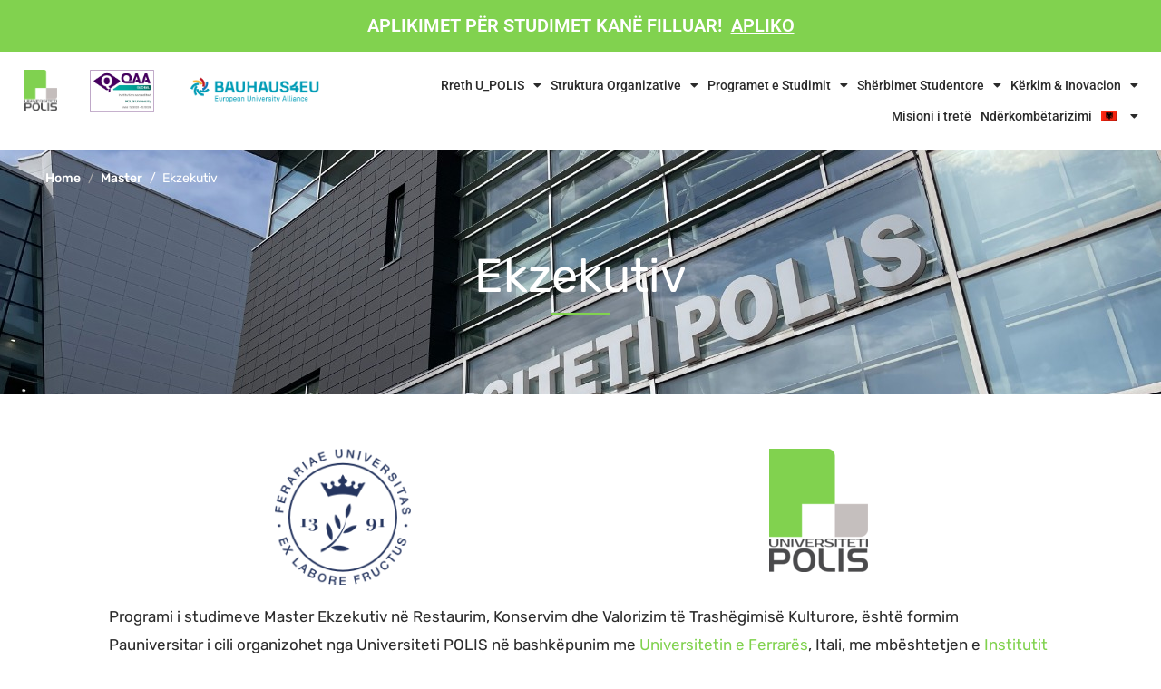

--- FILE ---
content_type: text/html; charset=UTF-8
request_url: https://universitetipolis.edu.al/master/ekzekutiv/
body_size: 27488
content:
<!DOCTYPE html>
<html lang="sq-AL" >
<head>
		<meta charset="UTF-8">
	<meta name="viewport" content="width=device-width, initial-scale=1">
	<link rel="profile" href="https://gmpg.org/xfn/11">
			<title>Ekzekutiv &#8211; Universiteti Polis</title>
<meta name='robots' content='max-image-preview:large' />
<link rel="alternate" hreflang="sq" href="https://universitetipolis.edu.al/master/ekzekutiv/" />
<link rel="alternate" hreflang="en" href="https://universitetipolis.edu.al/en/executive/" />
<link rel="alternate" hreflang="x-default" href="https://universitetipolis.edu.al/master/ekzekutiv/" />
<link href='https://fonts.gstatic.com' crossorigin rel='preconnect' />
<link rel="alternate" type="application/rss+xml" title="Universiteti Polis &raquo; Feed" href="https://universitetipolis.edu.al/feed/" />
<style id='wp-img-auto-sizes-contain-inline-css' type='text/css'>
img:is([sizes=auto i],[sizes^="auto," i]){contain-intrinsic-size:3000px 1500px}
/*# sourceURL=wp-img-auto-sizes-contain-inline-css */
</style>

<style id='classic-theme-styles-inline-css' type='text/css'>
/*! This file is auto-generated */
.wp-block-button__link{color:#fff;background-color:#32373c;border-radius:9999px;box-shadow:none;text-decoration:none;padding:calc(.667em + 2px) calc(1.333em + 2px);font-size:1.125em}.wp-block-file__button{background:#32373c;color:#fff;text-decoration:none}
/*# sourceURL=/wp-includes/css/classic-themes.min.css */
</style>
<style id='global-styles-inline-css' type='text/css'>
:root{--wp--preset--aspect-ratio--square: 1;--wp--preset--aspect-ratio--4-3: 4/3;--wp--preset--aspect-ratio--3-4: 3/4;--wp--preset--aspect-ratio--3-2: 3/2;--wp--preset--aspect-ratio--2-3: 2/3;--wp--preset--aspect-ratio--16-9: 16/9;--wp--preset--aspect-ratio--9-16: 9/16;--wp--preset--color--black: #000000;--wp--preset--color--cyan-bluish-gray: #abb8c3;--wp--preset--color--white: #ffffff;--wp--preset--color--pale-pink: #f78da7;--wp--preset--color--vivid-red: #cf2e2e;--wp--preset--color--luminous-vivid-orange: #ff6900;--wp--preset--color--luminous-vivid-amber: #fcb900;--wp--preset--color--light-green-cyan: #7bdcb5;--wp--preset--color--vivid-green-cyan: #00d084;--wp--preset--color--pale-cyan-blue: #8ed1fc;--wp--preset--color--vivid-cyan-blue: #0693e3;--wp--preset--color--vivid-purple: #9b51e0;--wp--preset--gradient--vivid-cyan-blue-to-vivid-purple: linear-gradient(135deg,rgb(6,147,227) 0%,rgb(155,81,224) 100%);--wp--preset--gradient--light-green-cyan-to-vivid-green-cyan: linear-gradient(135deg,rgb(122,220,180) 0%,rgb(0,208,130) 100%);--wp--preset--gradient--luminous-vivid-amber-to-luminous-vivid-orange: linear-gradient(135deg,rgb(252,185,0) 0%,rgb(255,105,0) 100%);--wp--preset--gradient--luminous-vivid-orange-to-vivid-red: linear-gradient(135deg,rgb(255,105,0) 0%,rgb(207,46,46) 100%);--wp--preset--gradient--very-light-gray-to-cyan-bluish-gray: linear-gradient(135deg,rgb(238,238,238) 0%,rgb(169,184,195) 100%);--wp--preset--gradient--cool-to-warm-spectrum: linear-gradient(135deg,rgb(74,234,220) 0%,rgb(151,120,209) 20%,rgb(207,42,186) 40%,rgb(238,44,130) 60%,rgb(251,105,98) 80%,rgb(254,248,76) 100%);--wp--preset--gradient--blush-light-purple: linear-gradient(135deg,rgb(255,206,236) 0%,rgb(152,150,240) 100%);--wp--preset--gradient--blush-bordeaux: linear-gradient(135deg,rgb(254,205,165) 0%,rgb(254,45,45) 50%,rgb(107,0,62) 100%);--wp--preset--gradient--luminous-dusk: linear-gradient(135deg,rgb(255,203,112) 0%,rgb(199,81,192) 50%,rgb(65,88,208) 100%);--wp--preset--gradient--pale-ocean: linear-gradient(135deg,rgb(255,245,203) 0%,rgb(182,227,212) 50%,rgb(51,167,181) 100%);--wp--preset--gradient--electric-grass: linear-gradient(135deg,rgb(202,248,128) 0%,rgb(113,206,126) 100%);--wp--preset--gradient--midnight: linear-gradient(135deg,rgb(2,3,129) 0%,rgb(40,116,252) 100%);--wp--preset--font-size--small: 13px;--wp--preset--font-size--medium: 20px;--wp--preset--font-size--large: 36px;--wp--preset--font-size--x-large: 42px;--wp--preset--spacing--20: 0.44rem;--wp--preset--spacing--30: 0.67rem;--wp--preset--spacing--40: 1rem;--wp--preset--spacing--50: 1.5rem;--wp--preset--spacing--60: 2.25rem;--wp--preset--spacing--70: 3.38rem;--wp--preset--spacing--80: 5.06rem;--wp--preset--shadow--natural: 6px 6px 9px rgba(0, 0, 0, 0.2);--wp--preset--shadow--deep: 12px 12px 50px rgba(0, 0, 0, 0.4);--wp--preset--shadow--sharp: 6px 6px 0px rgba(0, 0, 0, 0.2);--wp--preset--shadow--outlined: 6px 6px 0px -3px rgb(255, 255, 255), 6px 6px rgb(0, 0, 0);--wp--preset--shadow--crisp: 6px 6px 0px rgb(0, 0, 0);}:where(.is-layout-flex){gap: 0.5em;}:where(.is-layout-grid){gap: 0.5em;}body .is-layout-flex{display: flex;}.is-layout-flex{flex-wrap: wrap;align-items: center;}.is-layout-flex > :is(*, div){margin: 0;}body .is-layout-grid{display: grid;}.is-layout-grid > :is(*, div){margin: 0;}:where(.wp-block-columns.is-layout-flex){gap: 2em;}:where(.wp-block-columns.is-layout-grid){gap: 2em;}:where(.wp-block-post-template.is-layout-flex){gap: 1.25em;}:where(.wp-block-post-template.is-layout-grid){gap: 1.25em;}.has-black-color{color: var(--wp--preset--color--black) !important;}.has-cyan-bluish-gray-color{color: var(--wp--preset--color--cyan-bluish-gray) !important;}.has-white-color{color: var(--wp--preset--color--white) !important;}.has-pale-pink-color{color: var(--wp--preset--color--pale-pink) !important;}.has-vivid-red-color{color: var(--wp--preset--color--vivid-red) !important;}.has-luminous-vivid-orange-color{color: var(--wp--preset--color--luminous-vivid-orange) !important;}.has-luminous-vivid-amber-color{color: var(--wp--preset--color--luminous-vivid-amber) !important;}.has-light-green-cyan-color{color: var(--wp--preset--color--light-green-cyan) !important;}.has-vivid-green-cyan-color{color: var(--wp--preset--color--vivid-green-cyan) !important;}.has-pale-cyan-blue-color{color: var(--wp--preset--color--pale-cyan-blue) !important;}.has-vivid-cyan-blue-color{color: var(--wp--preset--color--vivid-cyan-blue) !important;}.has-vivid-purple-color{color: var(--wp--preset--color--vivid-purple) !important;}.has-black-background-color{background-color: var(--wp--preset--color--black) !important;}.has-cyan-bluish-gray-background-color{background-color: var(--wp--preset--color--cyan-bluish-gray) !important;}.has-white-background-color{background-color: var(--wp--preset--color--white) !important;}.has-pale-pink-background-color{background-color: var(--wp--preset--color--pale-pink) !important;}.has-vivid-red-background-color{background-color: var(--wp--preset--color--vivid-red) !important;}.has-luminous-vivid-orange-background-color{background-color: var(--wp--preset--color--luminous-vivid-orange) !important;}.has-luminous-vivid-amber-background-color{background-color: var(--wp--preset--color--luminous-vivid-amber) !important;}.has-light-green-cyan-background-color{background-color: var(--wp--preset--color--light-green-cyan) !important;}.has-vivid-green-cyan-background-color{background-color: var(--wp--preset--color--vivid-green-cyan) !important;}.has-pale-cyan-blue-background-color{background-color: var(--wp--preset--color--pale-cyan-blue) !important;}.has-vivid-cyan-blue-background-color{background-color: var(--wp--preset--color--vivid-cyan-blue) !important;}.has-vivid-purple-background-color{background-color: var(--wp--preset--color--vivid-purple) !important;}.has-black-border-color{border-color: var(--wp--preset--color--black) !important;}.has-cyan-bluish-gray-border-color{border-color: var(--wp--preset--color--cyan-bluish-gray) !important;}.has-white-border-color{border-color: var(--wp--preset--color--white) !important;}.has-pale-pink-border-color{border-color: var(--wp--preset--color--pale-pink) !important;}.has-vivid-red-border-color{border-color: var(--wp--preset--color--vivid-red) !important;}.has-luminous-vivid-orange-border-color{border-color: var(--wp--preset--color--luminous-vivid-orange) !important;}.has-luminous-vivid-amber-border-color{border-color: var(--wp--preset--color--luminous-vivid-amber) !important;}.has-light-green-cyan-border-color{border-color: var(--wp--preset--color--light-green-cyan) !important;}.has-vivid-green-cyan-border-color{border-color: var(--wp--preset--color--vivid-green-cyan) !important;}.has-pale-cyan-blue-border-color{border-color: var(--wp--preset--color--pale-cyan-blue) !important;}.has-vivid-cyan-blue-border-color{border-color: var(--wp--preset--color--vivid-cyan-blue) !important;}.has-vivid-purple-border-color{border-color: var(--wp--preset--color--vivid-purple) !important;}.has-vivid-cyan-blue-to-vivid-purple-gradient-background{background: var(--wp--preset--gradient--vivid-cyan-blue-to-vivid-purple) !important;}.has-light-green-cyan-to-vivid-green-cyan-gradient-background{background: var(--wp--preset--gradient--light-green-cyan-to-vivid-green-cyan) !important;}.has-luminous-vivid-amber-to-luminous-vivid-orange-gradient-background{background: var(--wp--preset--gradient--luminous-vivid-amber-to-luminous-vivid-orange) !important;}.has-luminous-vivid-orange-to-vivid-red-gradient-background{background: var(--wp--preset--gradient--luminous-vivid-orange-to-vivid-red) !important;}.has-very-light-gray-to-cyan-bluish-gray-gradient-background{background: var(--wp--preset--gradient--very-light-gray-to-cyan-bluish-gray) !important;}.has-cool-to-warm-spectrum-gradient-background{background: var(--wp--preset--gradient--cool-to-warm-spectrum) !important;}.has-blush-light-purple-gradient-background{background: var(--wp--preset--gradient--blush-light-purple) !important;}.has-blush-bordeaux-gradient-background{background: var(--wp--preset--gradient--blush-bordeaux) !important;}.has-luminous-dusk-gradient-background{background: var(--wp--preset--gradient--luminous-dusk) !important;}.has-pale-ocean-gradient-background{background: var(--wp--preset--gradient--pale-ocean) !important;}.has-electric-grass-gradient-background{background: var(--wp--preset--gradient--electric-grass) !important;}.has-midnight-gradient-background{background: var(--wp--preset--gradient--midnight) !important;}.has-small-font-size{font-size: var(--wp--preset--font-size--small) !important;}.has-medium-font-size{font-size: var(--wp--preset--font-size--medium) !important;}.has-large-font-size{font-size: var(--wp--preset--font-size--large) !important;}.has-x-large-font-size{font-size: var(--wp--preset--font-size--x-large) !important;}
:where(.wp-block-post-template.is-layout-flex){gap: 1.25em;}:where(.wp-block-post-template.is-layout-grid){gap: 1.25em;}
:where(.wp-block-term-template.is-layout-flex){gap: 1.25em;}:where(.wp-block-term-template.is-layout-grid){gap: 1.25em;}
:where(.wp-block-columns.is-layout-flex){gap: 2em;}:where(.wp-block-columns.is-layout-grid){gap: 2em;}
:root :where(.wp-block-pullquote){font-size: 1.5em;line-height: 1.6;}
/*# sourceURL=global-styles-inline-css */
</style>
<link rel='stylesheet' id='wp-job-manager-job-listings-css' href='https://universitetipolis.edu.al/wp-content/plugins/wp-job-manager/assets/dist/css/job-listings.css?ver=598383a28ac5f9f156e4' type='text/css' media='all' />
<link rel='stylesheet' id='wpml-legacy-horizontal-list-0-css' href='https://universitetipolis.edu.al/wp-content/plugins/sitepress-multilingual-cms/templates/language-switchers/legacy-list-horizontal/style.min.css?ver=1' type='text/css' media='all' />
<link rel='stylesheet' id='wpml-menu-item-0-css' href='https://universitetipolis.edu.al/wp-content/plugins/sitepress-multilingual-cms/templates/language-switchers/menu-item/style.min.css?ver=1' type='text/css' media='all' />
<link rel='stylesheet' id='cms-navigation-style-base-css' href='https://universitetipolis.edu.al/wp-content/plugins/wpml-cms-nav/res/css/cms-navigation-base.css?ver=1.5.6' type='text/css' media='screen' />
<link rel='stylesheet' id='cms-navigation-style-css' href='https://universitetipolis.edu.al/wp-content/plugins/wpml-cms-nav/res/css/cms-navigation.css?ver=1.5.6' type='text/css' media='screen' />
<link rel='stylesheet' id='font-awesome-pro-css' href='https://universitetipolis.edu.al/wp-content/themes/unicamp/assets/fonts/awesome/css/fontawesome-all.min.css?ver=6.4.2' type='text/css' media='all' />
<link rel='stylesheet' id='swiper-css' href='https://universitetipolis.edu.al/wp-content/plugins/elementor/assets/lib/swiper/v8/css/swiper.min.css?ver=8.4.5' type='text/css' media='all' />
<link rel='stylesheet' id='unicamp-style-css' href='https://universitetipolis.edu.al/wp-content/themes/unicamp/style.min.css?ver=2.6.1' type='text/css' media='all' />
<style id='unicamp-style-inline-css' type='text/css'>
:root {
				--unicamp-typography-body-font-family: Rubik;
				--unicamp-typography-body-font-size: 15px;
				--unicamp-typography-body-font-weight: 400;
				--unicamp-typography-body-line-height: 1.87;
				--unicamp-typography-body-letter-spacing: 0em;
				--unicamp-typography-headings-font-family: Rubik;
				--unicamp-typography-headings-font-weight: 400;
				--unicamp-typography-headings-line-height: 1.3;
				--unicamp-typography-headings-letter-spacing: 0em;
				--unicamp-color-primary: #81d24f;
				--unicamp-color-primary-rgb: 129, 210, 79;
				--unicamp-color-secondary: #81d24f;
				--unicamp-color-third: #4b4b4c;
				--unicamp-color-text: #2b2b2b;
				--unicamp-color-text-bit-lighten: #7e7e7e;
				--unicamp-color-text-lighten: #ababab;
				--unicamp-color-heading: #2b2b2b;
				--unicamp-color-link: #81d24f;
				--unicamp-color-link-hover: #50d100;
				--unicamp-color-box-white-background: #fff;
				--unicamp-color-box-white-border: #ededed;
				--unicamp-color-box-grey-background: #f8f8f8;
				--unicamp-color-box-light-grey-background: #f9f9fb;
				--unicamp-color-box-fill-separator: #eee;
				--unicamp-color-box-border: #eee;
				--unicamp-color-box-border-lighten: #ededed;
				--unicamp-color-button-text: #fff;
				--unicamp-color-button-border: #b4acac;
				--unicamp-color-button-background: #b4acac;
				--unicamp-color-button-hover-text: #fff;
				--unicamp-color-button-hover-border: #111;
				--unicamp-color-button-hover-background: #111;
				--unicamp-color-form-text: #696969;
				--unicamp-color-form-border: #f5f5f5;
				--unicamp-color-form-background: #f5f5f5;
				--unicamp-color-form-focus-text: #111;
				--unicamp-color-form-focus-border: #b4acac;
				--unicamp-color-form-focus-background: #fff;
				--unicamp-color-sub-menu-border: #ededed;
				--unicamp-color-sub-menu-background: #fff;
			}
.boxed{max-width:1200px}::-moz-selection{color:#fff;background-color:#81d24f}::selection{color:#fff;background-color:#81d24f}.primary-fill-color{fill:#81d24f}.page-title-bar-bg{background-image:url(https://universitetipolis.edu.al/wp-content/uploads/2022/05/WhatsApp-Image-2022-04-04-at-10.21.37-AM-1.jpeg)!important}.lg-backdrop{background-color:#000 !important}.page-mobile-main-menu>.inner{background-color:#111}
/*# sourceURL=unicamp-style-inline-css */
</style>
<link rel='stylesheet' id='perfect-scrollbar-css' href='https://universitetipolis.edu.al/wp-content/themes/unicamp/assets/libs/perfect-scrollbar/css/perfect-scrollbar.min.css?ver=0.6.14' type='text/css' media='all' />
<link rel='stylesheet' id='growl-css' href='https://universitetipolis.edu.al/wp-content/themes/unicamp/assets/libs/growl/css/jquery.growl.min.css?ver=1.3.3' type='text/css' media='all' />
<link rel='stylesheet' id='dflip-style-css' href='https://universitetipolis.edu.al/wp-content/plugins/3d-flipbook-dflip-lite/assets/css/dflip.min.css?ver=2.4.20' type='text/css' media='all' />
<link rel='stylesheet' id='elementor-frontend-css' href='https://universitetipolis.edu.al/wp-content/plugins/elementor/assets/css/frontend.min.css?ver=3.33.4' type='text/css' media='all' />
<link rel='stylesheet' id='widget-image-css' href='https://universitetipolis.edu.al/wp-content/plugins/elementor/assets/css/widget-image.min.css?ver=3.33.4' type='text/css' media='all' />
<link rel='stylesheet' id='widget-nav-menu-css' href='https://universitetipolis.edu.al/wp-content/plugins/elementor-pro/assets/css/widget-nav-menu.min.css?ver=3.33.2' type='text/css' media='all' />
<link rel='stylesheet' id='widget-search-form-css' href='https://universitetipolis.edu.al/wp-content/plugins/elementor-pro/assets/css/widget-search-form.min.css?ver=3.33.2' type='text/css' media='all' />
<link rel='stylesheet' id='elementor-icons-css' href='https://universitetipolis.edu.al/wp-content/plugins/elementor/assets/lib/eicons/css/elementor-icons.min.css?ver=5.44.0' type='text/css' media='all' />
<link rel='stylesheet' id='elementor-post-3424-css' href='https://universitetipolis.edu.al/wp-content/uploads/elementor/css/post-3424.css?ver=1765289265' type='text/css' media='all' />
<link rel='stylesheet' id='font-awesome-5-all-css' href='https://universitetipolis.edu.al/wp-content/plugins/elementor/assets/lib/font-awesome/css/all.min.css?ver=3.33.4' type='text/css' media='all' />
<link rel='stylesheet' id='font-awesome-4-shim-css' href='https://universitetipolis.edu.al/wp-content/plugins/elementor/assets/lib/font-awesome/css/v4-shims.min.css?ver=3.33.4' type='text/css' media='all' />
<link rel='stylesheet' id='elementor-post-3709-css' href='https://universitetipolis.edu.al/wp-content/uploads/elementor/css/post-3709.css?ver=1765308940' type='text/css' media='all' />
<link rel='stylesheet' id='elementor-post-22775-css' href='https://universitetipolis.edu.al/wp-content/uploads/elementor/css/post-22775.css?ver=1765289265' type='text/css' media='all' />
<link rel='stylesheet' id='elementor-post-110-css' href='https://universitetipolis.edu.al/wp-content/uploads/elementor/css/post-110.css?ver=1765289265' type='text/css' media='all' />
<link rel='stylesheet' id='rt-team-css-css' href='https://universitetipolis.edu.al/wp-content/plugins/tlp-team/assets/css/tlpteam.css?ver=5.0.11' type='text/css' media='all' />
<link rel='stylesheet' id='rt-team-sc-css' href='https://universitetipolis.edu.al/wp-content/uploads/tlp-team/team-sc.css?ver=1760469993' type='text/css' media='all' />
<link rel='stylesheet' id='tlp-el-team-css-css' href='https://universitetipolis.edu.al/wp-content/plugins/tlp-team/assets/css/tlp-el-team.min.css?ver=5.0.11' type='text/css' media='all' />
<link rel='stylesheet' id='tablepress-default-css' href='https://universitetipolis.edu.al/wp-content/plugins/tablepress/css/build/default.css?ver=3.2.5' type='text/css' media='all' />
<link rel='stylesheet' id='unicamp-child-style-css' href='https://universitetipolis.edu.al/wp-content/themes/unicamp-child/style.css?ver=6.9' type='text/css' media='all' />
<link rel='stylesheet' id='unicamp-events-manager-css' href='https://universitetipolis.edu.al/wp-content/themes/unicamp/events-manager.css?ver=2.6.1' type='text/css' media='all' />
<link rel='stylesheet' id='cf7cf-style-css' href='https://universitetipolis.edu.al/wp-content/plugins/cf7-conditional-fields/style.css?ver=2.6.7' type='text/css' media='all' />
<link rel='stylesheet' id='ekit-widget-styles-css' href='https://universitetipolis.edu.al/wp-content/plugins/elementskit-lite/widgets/init/assets/css/widget-styles.css?ver=3.7.7' type='text/css' media='all' />
<link rel='stylesheet' id='ekit-responsive-css' href='https://universitetipolis.edu.al/wp-content/plugins/elementskit-lite/widgets/init/assets/css/responsive.css?ver=3.7.7' type='text/css' media='all' />
<link rel='stylesheet' id='widget-icon-list-css' href='https://universitetipolis.edu.al/wp-content/plugins/elementor/assets/css/widget-icon-list.min.css?ver=3.33.4' type='text/css' media='all' />
<link rel='stylesheet' id='eael-general-css' href='https://universitetipolis.edu.al/wp-content/plugins/essential-addons-for-elementor-lite/assets/front-end/css/view/general.min.css?ver=6.5.3' type='text/css' media='all' />
<link rel='stylesheet' id='elementor-gf-local-roboto-css' href='https://universitetipolis.edu.al/wp-content/uploads/elementor/google-fonts/css/roboto.css?ver=1747048992' type='text/css' media='all' />
<link rel='stylesheet' id='elementor-gf-local-robotoslab-css' href='https://universitetipolis.edu.al/wp-content/uploads/elementor/google-fonts/css/robotoslab.css?ver=1747048995' type='text/css' media='all' />
<link rel='stylesheet' id='elementor-gf-local-rubik-css' href='https://universitetipolis.edu.al/wp-content/uploads/elementor/google-fonts/css/rubik.css?ver=1747048998' type='text/css' media='all' />
<script type="text/javascript" id="wpml-cookie-js-extra">
/* <![CDATA[ */
var wpml_cookies = {"wp-wpml_current_language":{"value":"sq","expires":1,"path":"/"}};
var wpml_cookies = {"wp-wpml_current_language":{"value":"sq","expires":1,"path":"/"}};
//# sourceURL=wpml-cookie-js-extra
/* ]]> */
</script>
<script type="text/javascript" src="https://universitetipolis.edu.al/wp-content/plugins/sitepress-multilingual-cms/res/js/cookies/language-cookie.js?ver=486900" id="wpml-cookie-js" defer="defer" data-wp-strategy="defer"></script>
<script type="text/javascript" src="https://universitetipolis.edu.al/wp-includes/js/jquery/jquery.min.js?ver=3.7.1" id="jquery-core-js"></script>
<script type="text/javascript" src="https://universitetipolis.edu.al/wp-includes/js/jquery/jquery-migrate.min.js?ver=3.4.1" id="jquery-migrate-js"></script>
<script type="text/javascript" src="https://universitetipolis.edu.al/wp-content/plugins/elementor/assets/lib/font-awesome/js/v4-shims.min.js?ver=3.33.4" id="font-awesome-4-shim-js"></script>
<link rel="https://api.w.org/" href="https://universitetipolis.edu.al/wp-json/" /><link rel="alternate" title="JSON" type="application/json" href="https://universitetipolis.edu.al/wp-json/wp/v2/pages/3709" /><link rel="EditURI" type="application/rsd+xml" title="RSD" href="https://universitetipolis.edu.al/xmlrpc.php?rsd" />
<meta name="generator" content="WordPress 6.9" />
<link rel="canonical" href="https://universitetipolis.edu.al/master/ekzekutiv/" />
<link rel='shortlink' href='https://universitetipolis.edu.al/?p=3709' />
<meta name="generator" content="WPML ver:4.8.6 stt:48,1;" />
<style>/* CSS added by WP Meta and Date Remover*/.entry-meta {display:none !important;}
	.home .entry-meta { display: none; }
	.entry-footer {display:none !important;}
	.home .entry-footer { display: none; }</style><meta name="generator" content="Elementor 3.33.4; features: additional_custom_breakpoints; settings: css_print_method-external, google_font-enabled, font_display-auto">
			<style>
				.e-con.e-parent:nth-of-type(n+4):not(.e-lazyloaded):not(.e-no-lazyload),
				.e-con.e-parent:nth-of-type(n+4):not(.e-lazyloaded):not(.e-no-lazyload) * {
					background-image: none !important;
				}
				@media screen and (max-height: 1024px) {
					.e-con.e-parent:nth-of-type(n+3):not(.e-lazyloaded):not(.e-no-lazyload),
					.e-con.e-parent:nth-of-type(n+3):not(.e-lazyloaded):not(.e-no-lazyload) * {
						background-image: none !important;
					}
				}
				@media screen and (max-height: 640px) {
					.e-con.e-parent:nth-of-type(n+2):not(.e-lazyloaded):not(.e-no-lazyload),
					.e-con.e-parent:nth-of-type(n+2):not(.e-lazyloaded):not(.e-no-lazyload) * {
						background-image: none !important;
					}
				}
			</style>
			<link rel="icon" href="https://universitetipolis.edu.al/wp-content/uploads/2022/05/cropped-Universiteti_Polis.svg_-e1651751945282-32x32.png" sizes="32x32" />
<link rel="icon" href="https://universitetipolis.edu.al/wp-content/uploads/2022/05/cropped-Universiteti_Polis.svg_-e1651751945282-192x192.png" sizes="192x192" />
<link rel="apple-touch-icon" href="https://universitetipolis.edu.al/wp-content/uploads/2022/05/cropped-Universiteti_Polis.svg_-e1651751945282-180x180.png" />
<meta name="msapplication-TileImage" content="https://universitetipolis.edu.al/wp-content/uploads/2022/05/cropped-Universiteti_Polis.svg_-e1651751945282-270x270.png" />
		<style type="text/css" id="wp-custom-css">
			.tutor-dashboard-header-ratings{
	display:none
}
.tutor-dashboard-menu-wishlist{
	display: none
}
.tutor-dashboard-menu-purchase_history {
	display: none
}
.tutor-dashboard-menu-my-quiz-attempts {
	display:none
}
.tutor-dashboard-menu-question-answer {
	display: none
}
.tutor-dashboard-menu-enrolled-courses{
	display:none
}
.tutor-dashboard-menu-withdraw {
	display: none
}
.tutor-dashboard-menu-quiz-attempts {
	display:none
}
.tutor-dashboard-menu-announcements{
	display: none
}
.tutor-dashboard-menu-analytics{
	display: none
}
.dashboard-profile-info{
	border-radius: 20px
}
.tm-button.button-grey.style-thick-border{
	border-radius:10px
}
.dashboard-given-review{
	border-radius: 20px
}
.tutor-mycourse-rating{
	display: none
}
.woocommerce-Price-amount{
	display:none
}
.tutor-dashboard-content-inner .tutor-mycourse-wrap {
	border-radius: 20px
}
.welcome-text{
	display:none
}
.archive-result-count{
	display:none
}
.loop-instructor-wrapper {
    border-radius: 20px;
}
.loop-instructor-rating{
	display:none
}
.dashboard-info-cards{
	display: none
}
.profile-phone-number{
	display: none
}

/*Footer Language Switcher*/
body.page-id-8365 .page-title-bar {
    display:none
}

.page-top-bar .menu--secondary > ul > li > a {
padding: 0 10px;
}
.page-top-bar .menu--secondary > ul > li > a{
	font-size:11px;
}
.page-top-bar .page-open-popup-search i{
	font-size: 15px;
}
#page-open-components{
	display:none;
}

.post-meta-author{
	display:none;
}

.post-date{
	display:none;
}

.job_filters{
	background: white;
}

.job_filters .job_types{
	background: white;
}

.job_filters .showing_jobs{
	background: white;
}
input[type='text']{
	background-color: white;
	border: 1px solid #a6a6a6;
}
input[type="submit"]{
	background-color: #80d150
}

input[type="submit"]:hover{
	background-color: #78c34c;
	border-width: 0px;
}

.button-content-wrapper {
    font-size: 20px;
}

/* Common styles for all social icons */
.social-icons {
    display: flex;
    gap: 15px;
    margin-top: 15px;
}

.social-icons a {
    display: inline-flex;
    align-items: center;
    justify-content: center;
    color: #333;
    transition: color 0.3s ease;
}

.social-icons a:hover {
    color: #007bff;
}

/* Common styles for all SVG icons */
.custom-linkedin-icon,
.custom-twitter-icon,
.custom-academia-icon,
.custom-instagram-icon,
.custom-facebook-icon {
    width: 20px;
    height: 20px;
    fill: currentColor;
    vertical-align: middle;
    transition: transform 0.3s ease;
}

/* Optional: Add hover animation for icons */
.social-icons a:hover svg {
    transform: scale(1.1);
}

/* Optional: Specific adjustments for individual icons if needed */
.custom-academia-icon {
    width: 32px; /* Slightly larger to match visual weight */
    height: 32px;
}

.custom-instagram-icon {
    width: 20px; /* Slightly smaller to match visual weight */
    height: 20px;
}

/* Contact info section containing social icons */
.contact-info-section {
    margin-top: 20px;
    padding: 15px;
}

.contact-info-section h3 {
    margin-bottom: 15px;
    font-weight: bold;
    font-size: 18px;
}

/* Contact info list styles */
.contact-info ul {
    list-style: none;
    padding: 0;
    margin: 0 0 15px 0;
}

.contact-info li {
    margin-bottom: 10px;
    display: flex;
    align-items: center;
}

.contact-info li i {
    width: 16px;
    text-align: center;
    color: #333;
}

.contact-info li a {
    color: #333;
    text-decoration: none;
    transition: color 0.3s ease;
}

.contact-info li a:hover {
    color: #007bff;
}

.tlp-department {
    margin-top: 5px;
    font-size: 14px;
    color: #666;
}

.department-label {
    font-weight: 600;
    margin-right: 5px;
}

.department-value {
    color: #888;
}
.tlp-department-section {
		margin-top: 20px;
    margin-bottom: 15px;
}

.tlp-department-section h3 {
    font-size: 16px;
    font-weight: 600;
    color: #333;
    margin-bottom: 5px;
    text-transform: uppercase;
}

.tlp-department-section .department-value {
    font-size: 15px;
    color: #333;
    line-height: 1.4;
}

.tlp-content2 h3 {
    margin-top: 20px;
    margin-bottom: 15px;
    font-size: 16px;
    font-weight: 600;
    color: #333;
    text-transform: uppercase;
}
@media (min-width: 768px) {
    .rt-col-sm-8 {
        width: 70%;
    }
	
}

.tlp-short-bio{
	text-align:justify;
}

.tlp-single-detail{
	margin-top: 100px;
	margin-bottom: 100px;
}


/* If you need to adjust the main content spacing after hiding the title bar */
.single-team #page-content {
    padding-top: 0;  /* Adjust this value as needed */
}
.tlp-single-detail .tlp-position{
	font-weight: 500;
	color: #333;
}

.rt-team-container-25990 .single-team-area .social-icons {
    display: none;
}

.unicamp-event-box .tm-button {
    color: var(--unicamp-color-primary);
    border: 2px solid;
    border-radius: 5px;
    padding-left: 20px;
}
/* për të hequr piken para ::marker tek Sidebar */
#nav_menu-7, #nav_menu-8, #nav_menu-9,#nav_menu-13,#nav_menu-14,#nav_menu-15,#nav_menu-17{
    list-style: none; /* Disable all markers at the parent level */
    margin: 0;        /* Reset margins if affecting alignment */
    padding: 0;       /* Reset padding if affecting layout */
}

.elementor-2256 .elementor-element.elementor-element-f0de217:not(.elementor-motion-effects-element-type-background) > .elementor-widget-wrap{
	background: rgb(255 255 255 / 0%);

}

@media (max-width: 768px) {
   .elementor-element.elementor-element-48bb2cd.elementor-widget.elementor-widget-tm-event-box {
    margin-top: 40px;
	}
}

.elementor-search-form--skin-minimal:focus-within {
    outline-style: solid;
    outline-width: 0px;
}

.elementor-text-editor ol ol { list-style-type: lower-alpha !important; }

/* Default collapsed */
.widget_pages ul.children,
.widget_nav_menu .sub-menu {
  display: none;
  padding-left: 16px;
}

/* Arrow for items that have children (both widget types) */
.widget_pages li.page_item_has_children > a,
.widget_nav_menu li.menu-item-has-children > a {
  position: relative;
  display: block;
  padding-right: 18px;
}

.widget_pages li.page_item_has_children > a::after,
.widget_nav_menu li.menu-item-has-children > a::after {
  content: "▸";
  position: absolute;
  right: 0;
  top: 50%;
  transform: translateY(-50%);
  font-size: 12px;
  transition: transform 0.2s ease;
}

.widget_pages li.is-open > a::after,
.widget_nav_menu li.is-open > a::after {
  transform: translateY(-50%) rotate(90deg);
}

/* Remove decorative dot/bullet before sidebar widget titles (e.g., "Navigimi") */
.widget-title::before,
.widgettitle::before,
.wp-block-heading::before,
.widget_block h2::before,
.widget_block h3::before,
.widget_block h4::before {
  content: none !important;
  display: none !important;
}

/* Also remove any list marker in sidebar widgets as a fallback */
.widget-area li::marker,
.sidebar li::marker,
.page-sidebar li::marker {
  content: "" !important;
}		</style>
		<style id="kirki-inline-styles">body{color:#2b2b2b;background:#ffffff;background-color:#ffffff;background-repeat:no-repeat;background-position:center center;background-attachment:fixed;-webkit-background-size:cover;-moz-background-size:cover;-ms-background-size:cover;-o-background-size:cover;background-size:cover;}a{color:#81d24f;}a:hover, a:focus{color:#50d100;}h1,h2,h3,h4,h5,h6,caption,th,blockquote, .heading, .heading-color{color:#2b2b2b;}button, input[type="button"], input[type="reset"], input[type="submit"], .wp-block-button__link, .button, .wc-forward, .button.button-alt:hover, .elementor-button{color:#fff;border-color:#b4acac;background-color:#b4acac;}.wp-block-button.is-style-outline{color:#b4acac;}button:hover, input[type="button"]:hover, input[type="reset"]:hover, input[type="submit"]:hover, .wp-block-button__link:hover, .button:hover, .button:focus, .button-alt, .wc-forward:hover, .wc-forward:focus, .elementor-button:hover{color:#fff;border-color:#111;background-color:#111;}.wp-block-button.is-style-outline .wp-block-button__link:hover{color:#111;}.tm-button.style-flat{color:#fff;border-color:#b4acac;}.tm-button.style-flat:before{background-color:#b4acac;}.tm-button.style-flat:hover{color:#fff;border-color:#111;}.tm-button.style-flat:after{background-color:#111;}.tm-button.style-border, .tm-button.style-thick-border{color:#b4acac;border-color:#b4acac;}.tm-button.style-border:before, .tm-button.style-thick-border:before{background-color:rgba(0, 0, 0, 0);}.tm-button.style-border:hover, .tm-button.style-thick-border:hover{color:#fff;border-color:#b4acac;}.tm-button.style-border:after, .tm-button.style-thick-border:after{background-color:#b4acac;}.top-bar-01{padding-top:0px;padding-bottom:0px;border-bottom-width:0px;font-size:10px;line-height:20px;background-color:#ffffff;border-bottom-color:#80d150;color:#81d742;}.top-bar-01 a{font-family:Rubik;font-size:13px;font-weight:300;line-height:20px;color:#141414;}.top-bar-01 .top-bar-user-links a + a:before, .top-bar-01 .top-bar-info .info-item + .info-item:before{background:#80d150;}.top-bar-01 a:hover, .top-bar-01 a:focus{color:#80d150;}.top-bar-01 .info-list .info-icon{color:#000000;}.top-bar-01 .info-list .info-link:hover .info-icon{color:#80d150;}.top-bar-02{padding-top:6px;padding-bottom:6px;border-bottom-width:0px;font-size:13px;line-height:26px;background-color:#2b1177;border-bottom-color:rgba(0, 0, 0, 0);color:#fff;}.top-bar-02 a{font-size:13px;line-height:26px;color:#fff;}.top-bar-02 .top-bar-user-links a + a:before, .top-bar-02 .top-bar-info .info-item + .info-item:before{background:rgba(255, 255, 255, 0.4);}.top-bar-02 a:hover, .top-bar-02 a:focus{color:rgba(255, 255, 255, 0.6);}.top-bar-02 .info-list .info-icon, .top-bar-02 .top-bar-icon{color:#fff;}.top-bar-02 .info-list .info-link:hover .info-icon, .top-bar-02 .top-bar-icon:hover{color:rgba(255, 255, 255, 0.6);}.top-bar-03{padding-top:6px;padding-bottom:6px;border-bottom-width:0px;font-size:13px;line-height:26px;background-color:#9D2235;border-bottom-color:rgba(0, 0, 0, 0);color:#fff;}.top-bar-03 a{font-size:13px;line-height:26px;color:#fff;}.top-bar-03 .top-bar-user-links a + a:before, .top-bar-03 .top-bar-info .info-item + .info-item:before{background:rgba(255, 255, 255, 0.4);}.top-bar-03 a:hover, .top-bar-03 a:focus{color:rgba(255, 255, 255, 0.6);}.top-bar-03 .info-list .info-icon, .top-bar-03 .top-bar-icon{color:#fff;}.top-bar-03 .info-list .info-link:hover .info-icon, .top-bar-03 .top-bar-icon:hover{color:rgba(255, 255, 255, 0.6);}.top-bar-04{padding-top:6px;padding-bottom:6px;border-bottom-width:0px;font-size:13px;line-height:26px;background-color:#2fd89d;border-bottom-color:rgba(0, 0, 0, 0);color:#fff;}.top-bar-04 a{font-size:13px;line-height:26px;color:#fff;}.top-bar-04 .top-bar-user-links a + a:before, .top-bar-04 .top-bar-info .info-item + .info-item:before{background:rgba(255, 255, 255, 0.4);}.top-bar-04 a:hover, .top-bar-04 a:focus{color:rgba(255, 255, 255, 0.6);}.top-bar-04 .info-list .info-icon, .top-bar-04 .top-bar-icon{color:#fff;}.top-bar-04 .info-list .info-link:hover .info-icon, .top-bar-04 .top-bar-icon:hover{color:rgba(255, 255, 255, 0.6);}.headroom--not-top .page-header-inner .header-wrap{min-height:50px;}#page-header.headroom--not-top .page-header-inner{background:#ffffff;background-color:#ffffff;background-repeat:no-repeat;background-position:center center;background-attachment:scroll;-webkit-background-size:cover;-moz-background-size:cover;-ms-background-size:cover;-o-background-size:cover;background-size:cover;}.page-header.headroom--not-top .header-icon, .page-header.headroom--not-top .wpml-ls-item-toggle{color:#111 !important;}.page-header.headroom--not-top .header-icon:hover{color:#111 !important;}.page-header.headroom--not-top .wpml-ls-slot-shortcode_actions:hover > .js-wpml-ls-item-toggle{color:#111!important;}.page-header.headroom--not-top .header-social-networks a{color:#111 !important;}.page-header.headroom--not-top .header-social-networks a:hover{color:#111 !important;}.page-header.headroom--not-top .menu--primary > ul > li > a{color:#111 !important;}.page-header.headroom--not-top .menu--primary > li:hover > a, .page-header.headroom--not-top .menu--primary > ul > li > a:hover, .page-header.headroom--not-top .menu--primary > ul > li > a:focus, .page-header.headroom--not-top .menu--primary > ul > .current-menu-ancestor > a, .page-header.headroom--not-top .menu--primary > ul > .current-menu-item > a{color:#81d24f !important;}.header-sticky-button.tm-button{color:#111;border-color:#eee;}.header-sticky-button.tm-button:before{background:rgba(17, 17, 17, 0);}.header-sticky-button.tm-button:hover{color:#fff;border-color:#111;}.header-sticky-button.tm-button:after{background:#111;}#page-header.headroom--not-top .search-field{color:#696969;border-color:#f5f5f5;background:#f5f5f5;}#page-header.headroom--not-top .search-field:focus{color:#333;border-color:#81d24f;background:#fff;}.header-more-tools-opened .header-right-inner{background:#ffffff;background-color:#ffffff;background-repeat:no-repeat;background-position:center center;background-attachment:scroll;border-width:1px;border-color:#eee;-webkit-background-size:cover;-moz-background-size:cover;-ms-background-size:cover;-o-background-size:cover;background-size:cover;-webkit-box-shadow:0 0 26px rgba(0, 0, 0, 0.05);-moz-box-shadow:0 0 26px rgba(0, 0, 0, 0.05);box-shadow:0 0 26px rgba(0, 0, 0, 0.05);}.header-more-tools-opened .header-right-inner .header-social-networks a{color:#333!important;}.header-more-tools-opened .header-right-inner .header-social-networks a:hover{color:#ae152d!important;}.header-01 .page-header-inner{border-bottom-width:0px;}.header-01 .menu--primary > ul > li > a{font-size:15px;line-height:26px;}.desktop-menu .header-01 .menu--primary > ul > li > a{padding-top:11px;padding-bottom:11px;padding-left:24px;padding-right:24px;}.header-01 .header-wrap .menu--secondary > ul > li > a{font-size:13px;letter-spacing:1px;line-height:26px;text-transform:uppercase;}.desktop-menu .header-01 .header-wrap .menu--secondary > ul > li > a{padding-top:15px;padding-bottom:15px;padding-left:12px;padding-right:12px;}.header-01.header-dark .page-header-inner{background:#fff;background-color:#fff;background-repeat:no-repeat;background-position:center center;background-attachment:fixed;border-color:#eee;-webkit-background-size:cover;-moz-background-size:cover;-ms-background-size:cover;-o-background-size:cover;background-size:cover;-webkit-box-shadow:0 10px 26px rgba(0, 0, 0, 0.05);-moz-box-shadow:0 10px 26px rgba(0, 0, 0, 0.05);box-shadow:0 10px 26px rgba(0, 0, 0, 0.05);}.header-01.header-dark .header-icon, .header-01.header-dark .wpml-ls-item-toggle{color:#2b2b2b;}.header-01.header-dark .header-icon:hover{color:#81d24f;}.header-01.header-dark .wpml-ls-slot-shortcode_actions:hover > .js-wpml-ls-item-toggle{color:#81d24f;}.header-01.header-dark .header-icon .badge, .header-01.header-dark .mini-cart .mini-cart-icon:after{color:#fff;background-color:#81d24f;}.header-01.header-dark .header-bottom{background:#81d24f;background-color:#81d24f;background-repeat:no-repeat;background-position:center center;background-attachment:fixed;-webkit-background-size:cover;-moz-background-size:cover;-ms-background-size:cover;-o-background-size:cover;background-size:cover;}.header-01.header-dark .menu--primary > ul > li > a{color:#fff;}.header-01.header-dark .menu--primary > ul > li:hover > a, .header-01.header-dark .menu--primary > ul > li > a:hover, .header-01.header-dark .menu--primary > ul > li > a:focus, .header-01.header-dark .menu--primary > ul > .current-menu-ancestor > a, .header-01.header-dark .menu--primary > ul > .current-menu-item > a{color:#fff;}.page-header.header-01.headroom--not-top .menu--primary > ul > li > a{color:#fff!important;}.page-header.header-01.headroom--not-top .menu--primary > li:hover > a, .page-header.header-01.headroom--not-top .menu--primary > ul > li > a:hover, .page-header.header-01.headroom--not-top .menu--primary > ul > li > a:focus, .page-header.header-01.headroom--not-top .menu--primary > ul > .current-menu-ancestor > a, .page-header.header-01.headroom--not-top .menu--primary > ul > .current-menu-item > a{color:#fff!important;}.header-01.header-dark .header-wrap .menu--secondary > ul > li > a{color:#2b2b2b;}.header-01.header-dark .header-wrap .menu--secondary > ul > li:hover > a, .header-01.header-dark .header-wrap .menu--secondary > ul > li > a:hover, .header-01.header-dark .header-wrap .menu--secondary > ul > li > a:focus, .header-01.header-dark .header-wrap .menu--secondary > ul > .current-menu-ancestor > a, .header-01.header-dark .header-wrap .menu--secondary > ul > .current-menu-item > a{color:#81d24f;}.header-01.header-dark .header-button{color:#fff;border-color:#ae152d;}.header-01.header-dark .header-button:before{background:#ae152d;}.header-01.header-dark .header-button:hover{color:#ae152d;border-color:#ae152d;}.header-01.header-dark .header-button:after{background:rgba(0, 0, 0, 0);}.header-01.header-dark .header-social-networks a{color:#111;}.header-01.header-dark .header-social-networks a:hover{color:#ae152d;}.header-01.header-light .page-header-inner{border-color:rgba(255, 255, 255, 0.2);}.header-01.header-light .header-icon, .header-01.header-light .wpml-ls-item-toggle{color:#fff;}.header-01.header-light .header-icon:hover{color:#fff;}.header-01.header-light .wpml-ls-slot-shortcode_actions:hover > .js-wpml-ls-item-toggle{color:#fff;}.header-01.header-light .header-icon .badge, .header-01.header-light .mini-cart .mini-cart-icon:after{color:#fff;background-color:#ae152d;}.header-01.header-light .menu--primary > ul > li > a{color:#fff;}.header-01.header-light .menu--primary > ul > li:hover > a, .header-01.header-light .menu--primary > ul > li > a:hover, .header-01.header-light .menu--primary > ul > li > a:focus, .header-01.header-light .menu--primary > ul > .current-menu-ancestor > a, .header-01.header-light .menu--primary > ul > .current-menu-item > a{color:#fff;}.header-01.header-light .header-wrap .menu--secondary > ul > li > a{color:#fff;}.header-01.header-light .header-wrap .menu--secondary > ul > li:hover > a, .header-01.header-light .header-wrap .menu--secondary > ul > li > a:hover, .header-01.header-light .header-wrap .menu--secondary > ul > li > a:focus, .header-01.header-light .header-wrap .menu--secondary > ul > .current-menu-ancestor > a, .header-01.header-light .header-wrap .menu--secondary > ul > .current-menu-item > a{color:#fff;}.header-01.header-light .header-button{color:#fff;border-color:rgba(255, 255, 255, 0.3);}.header-01.header-light .header-button:before{background:rgba(255, 255, 255, 0);}.header-01.header-light .header-button:hover{color:#111;border-color:#fff;}.header-01.header-light .header-button:after{background:#fff;}.header-01.header-light .header-social-networks a{color:#fff;}.header-01.header-light .header-social-networks a:hover{color:#fff;}.header-02 .page-header-inner{border-bottom-width:0px;}.header-02 .menu--primary > ul > li > a{font-family:Rubik;font-size:16;font-weight:500;line-height:26px;text-transform:none;}.desktop-menu .header-02 .menu--primary > ul > li > a{padding-top:23;padding-bottom:23px;padding-left:17px;padding-right:17px;}.header-02.header-dark .page-header-inner{background:#fff;background-color:#fff;background-repeat:no-repeat;background-position:center center;background-attachment:fixed;border-color:#eee;-webkit-background-size:cover;-moz-background-size:cover;-ms-background-size:cover;-o-background-size:cover;background-size:cover;-webkit-box-shadow:0 10px 26px rgba(0, 0, 0, 0.05);-moz-box-shadow:0 10px 26px rgba(0, 0, 0, 0.05);box-shadow:0 10px 26px rgba(0, 0, 0, 0.05);}.header-02.header-dark .header-icon, .header-02.header-dark .wpml-ls-item-toggle{color:#252525;}.header-02.header-dark .header-icon:hover{color:#81d24f;}.header-02.header-dark .wpml-ls-slot-shortcode_actions:hover > .js-wpml-ls-item-toggle{color:#81d24f;}.header-02.header-dark .header-icon .badge, .header-02.header-dark .mini-cart .mini-cart-icon:after{color:#fff;background-color:#81d24f;}.header-02.header-dark .menu--primary > ul > li > a{color:#333;}.header-02.header-dark .menu--primary > ul > li:hover > a, .header-02.header-dark .menu--primary > ul > li > a:hover, .header-02.header-dark .menu--primary > ul > li > a:focus, .header-02.header-dark .menu--primary > ul > .current-menu-ancestor > a, .header-02.header-dark .menu--primary > ul > .current-menu-item > a{color:#81d24f;}.header-02.header-dark .header-button{color:#fff;border-color:#81d24f;}.header-02.header-dark .header-button:before{background:#81d24f;}.header-02.header-dark .header-button:hover{color:#81d24f;border-color:#81d24f;}.header-02.header-dark .header-button:after{background:rgba(0, 0, 0, 0);}.header-02.header-dark .header-social-networks a{color:#111;}.header-02.header-dark .header-social-networks a:hover{color:#81d24f;}.header-02.header-light .page-header-inner{border-color:rgba(255, 255, 255, 0.2);}.header-02.header-light .header-icon, .header-02.header-light .wpml-ls-item-toggle{color:#fff;}.header-02.header-light .header-icon:hover{color:#fff;}.header-02.header-light .wpml-ls-slot-shortcode_actions:hover > .js-wpml-ls-item-toggle{color:#fff;}.header-02.header-light .header-icon .badge, .header-02.header-light .mini-cart .mini-cart-icon:after{color:#fff;background-color:#81d24f;}.header-02.header-light .menu--primary > ul > li > a{color:#fff;}.header-02.header-light .menu--primary > ul > li:hover > a, .header-02.header-light .menu--primary > ul > li > a:hover, .header-02.header-light .menu--primary > ul > li > a:focus, .header-02.header-light .menu--primary > ul > .current-menu-ancestor > a, .header-02.header-light .menu--primary > ul > .current-menu-item > a{color:#fff;}.header-02.header-light .header-button{color:#fff;border-color:rgba(255, 255, 255, 0.3);}.header-02.header-light .header-button:before{background:rgba(255, 255, 255, 0);}.header-02.header-light .header-button:hover{color:#111;border-color:#fff;}.header-02.header-light .header-button:after{background:#fff;}.header-02.header-light .header-social-networks a{color:#fff;}.header-02.header-light .header-social-networks a:hover{color:#fff;}.header-03 .page-header-inner{border-bottom-width:0px;}.header-03 .menu--primary > ul > li > a{font-size:15px;font-weight:700;line-height:26px;}.desktop-menu .header-03 .menu--primary{--gap-top:11px;--gap-bottom:6px;--gap-left:17px;--gap-right:17px;}.header-03.header-dark .page-header-inner{background:#fff;background-color:#fff;background-repeat:no-repeat;background-position:center center;background-attachment:fixed;border-color:#eee;-webkit-background-size:cover;-moz-background-size:cover;-ms-background-size:cover;-o-background-size:cover;background-size:cover;-webkit-box-shadow:0 10px 26px rgba(0, 0, 0, 0.05);-moz-box-shadow:0 10px 26px rgba(0, 0, 0, 0.05);box-shadow:0 10px 26px rgba(0, 0, 0, 0.05);}.header-03.header-dark .header-icon, .header-03.header-dark .wpml-ls-item-toggle{color:#252525;}.header-03.header-dark .header-icon:hover{color:#ae152d;}.header-03.header-dark .wpml-ls-slot-shortcode_actions:hover > .js-wpml-ls-item-toggle{color:#ae152d;}.header-03.header-dark .header-icon .badge, .header-03.header-dark .mini-cart .mini-cart-icon:after{color:#fff;background-color:#ae152d;}.header-03.header-dark .menu--primary > ul > li > a{color:#333;}.header-03.header-dark .menu--primary > ul > li:hover > a, .header-03.header-dark .menu--primary > ul > li > a:hover, .header-03.header-dark .menu--primary > ul > li > a:focus, .header-03.header-dark .menu--primary > ul > .current-menu-ancestor > a, .header-03.header-dark .menu--primary > ul > .current-menu-item > a{color:#ae152d;}.header-03.header-dark .header-social-networks a{color:#111;}.header-03.header-dark .header-social-networks a:hover{color:#ae152d;}.header-03.header-light .page-header-inner{border-color:rgba(255, 255, 255, 0.2);}.header-03.header-light .header-icon, .header-03.header-light .wpml-ls-item-toggle{color:#fff;}.header-03.header-light .header-icon:hover{color:#fff;}.header-03.header-light .wpml-ls-slot-shortcode_actions:hover > .js-wpml-ls-item-toggle{color:#fff;}.header-03.header-light .header-icon .badge, .header-03.header-light .mini-cart .mini-cart-icon:after{color:#fff;background-color:#9D2235;}.header-03.header-light .menu--primary > ul > li > a{color:#fff;}.header-03.header-light .menu--primary > ul > li:hover > a, .header-03.header-light .menu--primary > ul > li > a:hover, .header-03.header-light .menu--primary > ul > li > a:focus, .header-03.header-light .menu--primary > ul > .current-menu-ancestor > a, .header-03.header-light .menu--primary > ul > .current-menu-item > a{color:#fff;}.header-03.header-light .header-social-networks a{color:#fff;}.header-03.header-light .header-social-networks a:hover{color:#fff;}.header-04 .page-header-inner{border-bottom-width:0px;}.header-04 .menu--primary > ul > li > a{font-size:15px;font-weight:700;line-height:26px;}.desktop-menu .header-04 .menu--primary{--gap-top:11px;--gap-bottom:6px;--gap-left:17px;--gap-right:17px;}.header-04.header-dark .page-header-inner{background:#fff;background-color:#fff;background-repeat:no-repeat;background-position:center center;background-attachment:fixed;border-color:#eee;-webkit-background-size:cover;-moz-background-size:cover;-ms-background-size:cover;-o-background-size:cover;background-size:cover;-webkit-box-shadow:0 10px 26px rgba(0, 0, 0, 0.05);-moz-box-shadow:0 10px 26px rgba(0, 0, 0, 0.05);box-shadow:0 10px 26px rgba(0, 0, 0, 0.05);}.header-04.header-dark .header-icon, .header-04.header-dark .wpml-ls-item-toggle{color:#252525;}.header-04.header-dark .header-icon:hover{color:#ae152d;}.header-04.header-dark .wpml-ls-slot-shortcode_actions:hover > .js-wpml-ls-item-toggle{color:#ae152d;}.header-04.header-dark .header-icon .badge, .header-04.header-dark .mini-cart .mini-cart-icon:after{color:#fff;background-color:#ae152d;}.header-04.header-dark .menu--primary > ul > li > a{color:#333;}.header-04.header-dark .menu--primary > ul > li:hover > a, .header-04.header-dark .menu--primary > ul > li > a:hover, .header-04.header-dark .menu--primary > ul > li > a:focus, .header-04.header-dark .menu--primary > ul > .current-menu-ancestor > a, .header-04.header-dark .menu--primary > ul > .current-menu-item > a{color:#ae152d;}.header-04.header-dark .header-social-networks a{color:#111;}.header-04.header-dark .header-social-networks a:hover{color:#ae152d;}.header-04.header-light .page-header-inner{border-color:rgba(255, 255, 255, 0.2);}.header-04.header-light .header-icon, .header-04.header-light .wpml-ls-item-toggle{color:#fff;}.header-04.header-light .header-icon:hover{color:#fff;}.header-04.header-light .wpml-ls-slot-shortcode_actions:hover > .js-wpml-ls-item-toggle{color:#fff;}.header-04.header-light .header-icon .badge, .header-04.header-light .mini-cart .mini-cart-icon:after{color:#fff;background-color:#9D2235;}.header-04.header-light .menu--primary > ul > li > a{color:#fff;}.header-04.header-light .menu--primary > ul > li:hover > a, .header-04.header-light .menu--primary > ul > li > a:hover, .header-04.header-light .menu--primary > ul > li > a:focus, .header-04.header-light .menu--primary > ul > .current-menu-ancestor > a, .header-04.header-light .menu--primary > ul > .current-menu-item > a{color:#fff;}.header-04.header-light .header-social-networks a{color:#fff;}.header-04.header-light .header-social-networks a:hover{color:#fff;}.header-05 .page-header-inner{border-bottom-width:0px;}.header-05 .menu--primary > ul > li > a{font-size:14px;font-weight:500;line-height:1.6;}.desktop-menu .header-05 .menu--primary > ul > li > a{padding-top:25px;padding-bottom:25px;padding-left:17px;padding-right:17px;}.header-05.header-dark .page-header-inner{background:#fff;background-color:#fff;background-repeat:no-repeat;background-position:center center;background-attachment:fixed;border-color:#eee;-webkit-background-size:cover;-moz-background-size:cover;-ms-background-size:cover;-o-background-size:cover;background-size:cover;-webkit-box-shadow:0 10px 26px rgba(0, 0, 0, 0.05);-moz-box-shadow:0 10px 26px rgba(0, 0, 0, 0.05);box-shadow:0 10px 26px rgba(0, 0, 0, 0.05);}.header-05.header-dark .header-icon, .header-05.header-dark .wpml-ls-item-toggle{color:#111;}.header-05.header-dark .header-icon:hover{color:#ae152d;}.header-05.header-dark .wpml-ls-slot-shortcode_actions:hover > .js-wpml-ls-item-toggle{color:#ae152d;}.header-05.header-dark .header-icon .badge, .header-05.header-dark .mini-cart .mini-cart-icon:after{color:#fff;background-color:#ae152d;}.header-05.header-dark .menu--primary > ul > li > a{color:#333;}.header-05.header-dark .menu--primary > ul > li:hover > a, .header-05.header-dark .menu--primary > ul > li > a:hover, .header-05.header-dark .menu--primary > ul > li > a:focus, .header-05.header-dark .menu--primary > ul > .current-menu-ancestor > a, .header-05.header-dark .menu--primary > ul > .current-menu-item > a{color:#ae152d;}.header-05.header-dark .header-button{color:#fff;border-color:#ae152d;}.header-05.header-dark .header-button:before{background:#ae152d;}.header-05.header-dark .header-button:hover{color:#ae152d;border-color:#ae152d;}.header-05.header-dark .header-button:after{background:rgba(0, 0, 0, 0);}.header-05.header-dark .header-social-networks a{color:#111;}.header-05.header-dark .header-social-networks a:hover{color:#ae152d;}.header-05.header-light .page-header-inner{border-color:rgba(255, 255, 255, 0.2);}.header-05.header-light .header-icon, .header-05.header-light .wpml-ls-item-toggle{color:#fff;}.header-05.header-light .header-icon:hover{color:#fff;}.header-05.header-light .wpml-ls-slot-shortcode_actions:hover > .js-wpml-ls-item-toggle{color:#fff;}.header-05.header-light .header-icon .badge, .header-05.header-light .mini-cart .mini-cart-icon:after{color:#fff;background-color:#ae152d;}.header-05.header-light .menu--primary > ul > li > a{color:#fff;}.header-05.header-light .menu--primary > ul > li:hover > a, .header-05.header-light .menu--primary > ul > li > a:hover, .header-05.header-light .menu--primary > ul > li > a:focus, .header-05.header-light .menu--primary > ul > .current-menu-ancestor > a, .header-05.header-light .menu--primary > ul > .current-menu-item > a{color:#fff;}.header-05.header-light .header-button{color:#fff;border-color:rgba(255, 255, 255, 0.3);}.header-05.header-light .header-button:before{background:rgba(255, 255, 255, 0);}.header-05.header-light .header-button:hover{color:#111;border-color:#fff;}.header-05.header-light .header-button:after{background:#fff;}.header-05.header-light .header-social-networks a{color:#fff;}.header-05.header-light .header-social-networks a:hover{color:#fff;}.header-06 .page-header-inner{border-bottom-width:0px;}.header-06 .menu--primary > ul > li > a{font-size:15px;line-height:26px;}.desktop-menu .header-06 .menu--primary > ul > li > a{padding-top:11px;padding-bottom:11px;padding-left:24px;padding-right:24px;}.header-06 .header-wrap .menu--secondary > ul > li > a{font-size:13px;letter-spacing:1px;line-height:26px;text-transform:uppercase;}.desktop-menu .header-06 .header-wrap .menu--secondary > ul > li > a{padding-top:15px;padding-bottom:15px;padding-left:8px;padding-right:8px;}.header-06.header-dark .page-header-inner{background:#fff;background-color:#fff;background-repeat:no-repeat;background-position:center center;background-attachment:fixed;border-color:#eee;-webkit-background-size:cover;-moz-background-size:cover;-ms-background-size:cover;-o-background-size:cover;background-size:cover;-webkit-box-shadow:0 10px 26px rgba(0, 0, 0, 0.05);-moz-box-shadow:0 10px 26px rgba(0, 0, 0, 0.05);box-shadow:0 10px 26px rgba(0, 0, 0, 0.05);}.header-06.header-dark .header-icon, .header-06.header-dark .wpml-ls-item-toggle{color:#111;}.header-06.header-dark .header-icon:hover{color:#ae152d;}.header-06.header-dark .wpml-ls-slot-shortcode_actions:hover > .js-wpml-ls-item-toggle{color:#ae152d;}.header-06.header-dark .header-icon .badge, .header-06.header-dark .mini-cart .mini-cart-icon:after{color:#fff;background-color:#ae152d;}.header-06.header-dark .header-bottom, .header-06.header-light.headroom--not-top .header-bottom{background:#ffffff;background-color:#ffffff;background-repeat:no-repeat;background-position:center center;background-attachment:fixed;-webkit-background-size:cover;-moz-background-size:cover;-ms-background-size:cover;-o-background-size:cover;background-size:cover;}.header-06.header-dark .menu--primary > ul > li > a{color:#000000;}.header-06.header-dark .menu--primary > ul > li:hover > a, .header-06.header-dark .menu--primary > ul > li > a:hover, .header-06.header-dark .menu--primary > ul > li > a:focus, .header-06.header-dark .menu--primary > ul > .current-menu-ancestor > a, .header-06.header-dark .menu--primary > ul > .current-menu-item > a{color:#000000;}.page-header.header-06.headroom--not-top .menu--primary > ul > li > a{color:#000000!important;}.page-header.header-06.headroom--not-top .menu--primary > li:hover > a, .page-header.header-06.headroom--not-top .menu--primary > ul > li > a:hover, .page-header.header-06.headroom--not-top .menu--primary > ul > li > a:focus, .page-header.header-06.headroom--not-top .menu--primary > ul > .current-menu-ancestor > a, .page-header.header-06.headroom--not-top .menu--primary > ul > .current-menu-item > a{color:#000000!important;}.header-06.header-dark .header-wrap .menu--secondary > ul > li > a{color:#696969;}.header-06.header-dark .header-wrap .menu--secondary > ul > li:hover > a, .header-06.header-dark .header-wrap .menu--secondary > ul > li > a:hover, .header-06.header-dark .header-wrap .menu--secondary > ul > li > a:focus, .header-06.header-dark .header-wrap .menu--secondary > ul > .current-menu-ancestor > a, .header-06.header-dark .header-wrap .menu--secondary > ul > .current-menu-item > a{color:#ae152d;}.header-06.header-dark .header-button{color:#000000;border-color:#ae152d;}.header-06.header-dark .header-button:before{background:#ae152d;}.header-06.header-dark .header-button:hover{color:#ae152d;border-color:#ae152d;}.header-06.header-dark .header-button:after{background:rgba(0, 0, 0, 0);}.header-06.header-dark .header-social-networks a{color:#111;}.header-06.header-dark .header-social-networks a:hover{color:#ae152d;}.header-06.header-light .page-header-inner{border-color:rgba(255, 255, 255, 0.2);}.header-06.header-light .header-icon, .header-06.header-light .wpml-ls-item-toggle{color:#fff;}.header-06.header-light .header-icon:hover{color:#fff;}.header-06.header-light .wpml-ls-slot-shortcode_actions:hover > .js-wpml-ls-item-toggle{color:#fff;}.header-06.header-light .header-icon .badge, .header-06.header-light .mini-cart .mini-cart-icon:after{color:#fff;background-color:#ae152d;}.header-06.header-light .menu--primary > ul > li > a{color:#000000;}.header-06.header-light .menu--primary > ul > li:hover > a, .header-06.header-light .menu--primary > ul > li > a:hover, .header-06.header-light .menu--primary > ul > li > a:focus, .header-06.header-light .menu--primary > ul > .current-menu-ancestor > a, .header-06.header-light .menu--primary > ul > .current-menu-item > a{color:#81d742;}.header-06.header-light .header-wrap .menu--secondary > ul > li > a{color:#000000;}.header-06.header-light .header-wrap .menu--secondary > ul > li:hover > a, .header-06.header-light .header-wrap .menu--secondary > ul > li > a:hover, .header-06.header-light .header-wrap .menu--secondary > ul > li > a:focus, .header-06.header-light .header-wrap .menu--secondary > ul > .current-menu-ancestor > a, .header-06.header-light .header-wrap .menu--secondary > ul > .current-menu-item > a{color:#fff;}.header-06.header-light .header-button{color:#fff;border-color:rgba(255, 255, 255, 0.3);}.header-06.header-light .header-button:before{background:rgba(255, 255, 255, 0);}.header-06.header-light .header-button:hover{color:#111;border-color:#fff;}.header-06.header-light .header-button:after{background:#fff;}.header-06.header-light .header-social-networks a{color:#fff;}.header-06.header-light .header-social-networks a:hover{color:#fff;}.header-07 .page-header-inner{border-bottom-width:0px;}.header-07 .menu--primary > ul > li > a{font-size:15px;font-weight:700;line-height:26px;}.desktop-menu .header-07 .menu--primary > ul > li > a{padding-top:11px;padding-bottom:11px;padding-left:24px;padding-right:24px;}.header-07 .header-wrap .menu--secondary > ul > li > a{font-size:13px;font-weight:500;letter-spacing:1px;line-height:26px;text-transform:uppercase;}.desktop-menu .header-07 .header-wrap .menu--secondary > ul > li > a{padding-top:15px;padding-bottom:15px;padding-left:8px;padding-right:8px;}.header-07.header-dark .page-header-inner{background:#fff;background-color:#fff;background-repeat:no-repeat;background-position:center center;background-attachment:fixed;border-color:#eee;-webkit-background-size:cover;-moz-background-size:cover;-ms-background-size:cover;-o-background-size:cover;background-size:cover;-webkit-box-shadow:0 10px 26px rgba(0, 0, 0, 0.05);-moz-box-shadow:0 10px 26px rgba(0, 0, 0, 0.05);box-shadow:0 10px 26px rgba(0, 0, 0, 0.05);}.header-07.header-dark .header-icon, .header-07.header-dark .wpml-ls-item-toggle{color:#111;}.header-07.header-dark .header-icon:hover{color:#ae152d;}.header-07.header-dark .wpml-ls-slot-shortcode_actions:hover > .js-wpml-ls-item-toggle{color:#ae152d;}.header-07.header-dark .header-icon .badge, .header-07.header-dark .mini-cart .mini-cart-icon:after{color:#fff;background-color:#ae152d;}.header-07.header-dark .header-bottom, .header-07.header-light.headroom--not-top .header-bottom{background:#9d2235;background-color:#9d2235;background-repeat:no-repeat;background-position:center center;background-attachment:fixed;-webkit-background-size:cover;-moz-background-size:cover;-ms-background-size:cover;-o-background-size:cover;background-size:cover;}.header-07.header-dark .menu--primary > ul > li > a{color:#fff;}.header-07.header-dark .menu--primary > ul > li:hover > a, .header-07.header-dark .menu--primary > ul > li > a:hover, .header-07.header-dark .menu--primary > ul > li > a:focus, .header-07.header-dark .menu--primary > ul > .current-menu-ancestor > a, .header-07.header-dark .menu--primary > ul > .current-menu-item > a{color:#fff;}.page-header.header-07.headroom--not-top .menu--primary > ul > li > a{color:#fff!important;}.page-header.header-07.headroom--not-top .menu--primary > li:hover > a, .page-header.header-07.headroom--not-top .menu--primary > ul > li > a:hover, .page-header.header-07.headroom--not-top .menu--primary > ul > li > a:focus, .page-header.header-07.headroom--not-top .menu--primary > ul > .current-menu-ancestor > a, .page-header.header-07.headroom--not-top .menu--primary > ul > .current-menu-item > a{color:#fff!important;}.header-07.header-dark .header-wrap .menu--secondary > ul > li > a{color:#696969;}.header-07.header-dark .header-wrap .menu--secondary > ul > li:hover > a, .header-07.header-dark .header-wrap .menu--secondary > ul > li > a:hover, .header-07.header-dark .header-wrap .menu--secondary > ul > li > a:focus, .header-07.header-dark .header-wrap .menu--secondary > ul > .current-menu-ancestor > a, .header-07.header-dark .header-wrap .menu--secondary > ul > .current-menu-item > a{color:#ae152d;}.header-07.header-dark .header-button{color:#fff;border-color:#ae152d;}.header-07.header-dark .header-button:before{background:#ae152d;}.header-07.header-dark .header-button:hover{color:#ae152d;border-color:#ae152d;}.header-07.header-dark .header-button:after{background:rgba(0, 0, 0, 0);}.header-07.header-dark .header-social-networks a{color:#111;}.header-07.header-dark .header-social-networks a:hover{color:#ae152d;}.header-07.header-light .page-header-inner{border-color:rgba(255, 255, 255, 0.2);}.header-07.header-light .header-icon, .header-07.header-light .wpml-ls-item-toggle{color:#fff;}.header-07.header-light .header-icon:hover{color:#fff;}.header-07.header-light .wpml-ls-slot-shortcode_actions:hover > .js-wpml-ls-item-toggle{color:#fff;}.header-07.header-light .header-icon .badge, .header-07.header-light .mini-cart .mini-cart-icon:after{color:#fff;background-color:#ae152d;}.header-07.header-light .menu--primary > ul > li > a{color:#fff;}.header-07.header-light .menu--primary > ul > li:hover > a, .header-07.header-light .menu--primary > ul > li > a:hover, .header-07.header-light .menu--primary > ul > li > a:focus, .header-07.header-light .menu--primary > ul > .current-menu-ancestor > a, .header-07.header-light .menu--primary > ul > .current-menu-item > a{color:#fff;}.header-07.header-light .header-button{color:#fff;border-color:rgba(255, 255, 255, 0.3);}.header-07.header-light .header-button:before{background:rgba(255, 255, 255, 0);}.header-07.header-light .header-button:hover{color:#111;border-color:#fff;}.header-07.header-light .header-button:after{background:#fff;}.header-07.header-light .header-social-networks a{color:#fff;}.header-07.header-light .header-social-networks a:hover{color:#fff;}.header-08 .page-header-inner{border-bottom-width:0px;}.header-08 .menu--primary > ul > li > a{font-size:13px;font-weight:500;letter-spacing:1px;line-height:26px;text-transform:uppercase;}.desktop-menu .header-08 .menu--primary{--gap-top:11px;--gap-bottom:6px;--gap-left:17px;--gap-right:17px;}.header-08.header-dark .page-header-inner{background:#fff;background-color:#fff;background-repeat:no-repeat;background-position:center center;background-attachment:fixed;border-color:#eee;-webkit-background-size:cover;-moz-background-size:cover;-ms-background-size:cover;-o-background-size:cover;background-size:cover;-webkit-box-shadow:0 10px 26px rgba(0, 0, 0, 0.05);-moz-box-shadow:0 10px 26px rgba(0, 0, 0, 0.05);box-shadow:0 10px 26px rgba(0, 0, 0, 0.05);}.header-08.header-dark .header-icon, .header-08.header-dark .wpml-ls-item-toggle{color:#252525;}.header-08.header-dark .header-icon:hover{color:#ae152d;}.header-08.header-dark .wpml-ls-slot-shortcode_actions:hover > .js-wpml-ls-item-toggle{color:#ae152d;}.header-08.header-dark .header-icon .badge, .header-08.header-dark .mini-cart .mini-cart-icon:after{color:#fff;background-color:#ae152d;}.header-08.header-dark .menu--primary > ul > li > a{color:#333;}.header-08.header-dark .menu--primary > ul > li:hover > a, .header-08.header-dark .menu--primary > ul > li > a:hover, .header-08.header-dark .menu--primary > ul > li > a:focus, .header-08.header-dark .menu--primary > ul > .current-menu-ancestor > a, .header-08.header-dark .menu--primary > ul > .current-menu-item > a{color:#ae152d;}.header-08.header-dark .header-social-networks a{color:#111;}.header-08.header-dark .header-social-networks a:hover{color:#ae152d;}.header-08.header-light .page-header-inner{border-color:rgba(255, 255, 255, 0.2);}.header-08.header-light .header-icon, .header-08.header-light .wpml-ls-item-toggle{color:#fff;}.header-08.header-light .header-icon:hover{color:#fff;}.header-08.header-light .wpml-ls-slot-shortcode_actions:hover > .js-wpml-ls-item-toggle{color:#fff;}.header-08.header-light .header-icon .badge, .header-08.header-light .mini-cart .mini-cart-icon:after{color:#fff;background-color:#9D2235;}.header-08.header-light .menu--primary > ul > li > a{color:#fff;}.header-08.header-light .menu--primary > ul > li:hover > a, .header-08.header-light .menu--primary > ul > li > a:hover, .header-08.header-light .menu--primary > ul > li > a:focus, .header-08.header-light .menu--primary > ul > .current-menu-ancestor > a, .header-08.header-light .menu--primary > ul > .current-menu-item > a{color:#fff;}.header-08.header-light .header-social-networks a{color:#fff;}.header-08.header-light .header-social-networks a:hover{color:#fff;}.page-navigation .children > li > a, .page-navigation .children > li > a .menu-item-title{font-family:Rubik;font-weight:400;letter-spacing:0em;line-height:1.39;text-transform:none;}.page-navigation .children > li > a{font-size:14px;color:#494949;}.page-navigation .children,.primary-menu-sub-visual{background-color:#fff;-webkit-box-shadow:0 0 30px rgba(0, 0, 0, 0.12);-moz-box-shadow:0 0 30px rgba(0, 0, 0, 0.12);box-shadow:0 0 30px rgba(0, 0, 0, 0.12);}.page-navigation .children > li:hover > a, .page-navigation .children > li.current-menu-item > a, .page-navigation .children > li.current-menu-ancestor > a{color:#81d24f;}.popup-canvas-menu{background:#f9f9fb;background-color:#f9f9fb;background-repeat:no-repeat;background-position:center center;background-attachment:scroll;-webkit-background-size:cover;-moz-background-size:cover;-ms-background-size:cover;-o-background-size:cover;background-size:cover;}.page-close-main-menu:before, .page-close-main-menu:after{background-color:#111;}.popup-canvas-menu .menu__container > li > a{font-weight:500;line-height:1.5;color:#111;}.popup-canvas-menu .menu__container > li > a:hover, .popup-canvas-menu .menu__container > li > a:focus{color:#ae152d;}.popup-canvas-menu .menu__container .children a{color:#777;}.popup-canvas-menu .menu__container .children a:hover{color:#ae152d;}.page-mobile-menu-header{background:#fff;}.page-close-mobile-menu{color:#111;}.page-close-mobile-menu:hover{color:#111;}.page-mobile-main-menu .menu__container > li > a{padding-top:19px;padding-bottom:19px;padding-left:0;padding-right:0;line-height:1.5;font-size:14px;color:#fff;}.page-mobile-main-menu .menu__container > li > a:hover, .page-mobile-main-menu .menu__container > li.opened > a{color:#fff;}.page-mobile-main-menu .menu__container > li + li > a, .page-mobile-main-menu .menu__container > li.opened > a{border-color:rgba(255, 255, 255, 0.15);}.page-mobile-main-menu .children > li > a,.page-mobile-main-menu .simple-menu > li > a{padding-top:10px;padding-bottom:10px;padding-left:0;padding-right:0;}.page-mobile-main-menu .simple-menu > li > a, .page-mobile-main-menu .children > li > a{line-height:1.5;}.page-mobile-main-menu .children > li > a{font-size:13px;}.page-mobile-main-menu .children > li > a, .page-mobile-main-menu .unicamp-list .link{color:rgba(255, 255, 255, 0.7);}.page-mobile-main-menu .children a:hover, .page-mobile-main-menu .children .opened > a, .page-mobile-main-menu .current-menu-item > a{color:#fff;}.page-mobile-main-menu .toggle-sub-menu{color:#fff;background:rgba(255, 255, 255, 0);}.page-mobile-main-menu .toggle-sub-menu:hover{color:#fff;background:rgba(255, 255, 255, 0.2);}.page-title-bar-01 .page-title-bar-bg{background:#f8f8f8;background-color:#f8f8f8;background-repeat:no-repeat;background-position:center center;background-attachment:scroll;-webkit-background-size:cover;-moz-background-size:cover;-ms-background-size:cover;-o-background-size:cover;background-size:cover;}.page-title-bar-01 .page-title-bar-inner{border-bottom-width:0px;border-bottom-color:rgba(0, 0, 0, 0);padding-top:17px;padding-bottom:61px;}.page-title-bar-01{margin-bottom:60px;}.page-title-bar-01 .heading{font-size:52px;line-height:1.24;color:#111;}.page-title-bar-01 .insight_core_breadcrumb li{font-size:14px;line-height:26px;color:#333;}.page-title-bar-01 .insight_core_breadcrumb li a{font-size:14px;line-height:26px;}.page-title-bar-01 .insight_core_breadcrumb a{color:#ababab;}.page-title-bar-01 .insight_core_breadcrumb a:hover{color:#111;}.page-title-bar-01 .insight_core_breadcrumb li + li:before{color:#ababab;}.page-title-bar-02 .page-title-bar-bg{background-image:url("https://universitetipolis.edu.al/wp-content/themes/unicamp/assets/images/title-bar-02-bg.jpg");background-color:#111;background-repeat:no-repeat;background-position:center center;background-attachment:scroll;-webkit-background-size:cover;-moz-background-size:cover;-ms-background-size:cover;-o-background-size:cover;background-size:cover;}.page-title-bar-02 .page-title-bar-inner{border-bottom-width:0px;border-bottom-color:rgba(0, 0, 0, 0);padding-top:17px;padding-bottom:61px;}.page-title-bar-02{margin-bottom:60px;}.page-title-bar-02 .heading{font-size:52px;line-height:1.24;color:#fff;}.page-title-bar-02 .insight_core_breadcrumb li{font-size:14px;line-height:26px;color:#fff;}.page-title-bar-02 .insight_core_breadcrumb li a{font-size:14px;line-height:26px;}.page-title-bar-02 .insight_core_breadcrumb a{color:#fff;}.page-title-bar-02 .insight_core_breadcrumb a:hover{color:#fff;}.page-title-bar-02 .insight_core_breadcrumb li + li:before{color:#ababab;}.page-title-bar-03 .page-title-bar-bg{background-repeat:no-repeat;background-position:center center;background-attachment:scroll;-webkit-background-size:cover;-moz-background-size:cover;-ms-background-size:cover;-o-background-size:cover;background-size:cover;}.page-title-bar-03 .page-title-bar-inner{border-bottom-width:0px;border-bottom-color:rgba(0, 0, 0, 0);padding-top:16px;padding-bottom:16px;}.page-title-bar-03{margin-bottom:52px;}.page-title-bar-03 .insight_core_breadcrumb li{font-size:14px;line-height:26px;color:#111;}.page-title-bar-03 .insight_core_breadcrumb li a{font-size:14px;line-height:26px;}.page-title-bar-03 .insight_core_breadcrumb a{color:#696969;}.page-title-bar-03 .insight_core_breadcrumb a:hover{color:#111;}.page-title-bar-03 .insight_core_breadcrumb li + li:before{color:#696969;}.page-title-bar-04 .page-title-bar-bg{background-repeat:no-repeat;background-position:center center;background-attachment:scroll;-webkit-background-size:cover;-moz-background-size:cover;-ms-background-size:cover;-o-background-size:cover;background-size:cover;}.page-title-bar-04 .page-title-bar-inner{border-bottom-width:0px;border-bottom-color:rgba(0, 0, 0, 0);padding-top:16px;padding-bottom:16px;}.page-title-bar-04 .insight_core_breadcrumb li{font-size:14px;font-weight:500;line-height:26px;color:#111;}.page-title-bar-04 .insight_core_breadcrumb li a{font-size:14px;font-weight:400;line-height:26px;}.page-title-bar-04 .insight_core_breadcrumb a{color:#ababab;}.page-title-bar-04 .insight_core_breadcrumb a:hover{color:#ae152d;}.page-title-bar-04 .insight_core_breadcrumb li + li:before{color:#ababab;}.page-title-bar-05 .page-title-bar-bg{background:#F5F7FD;background-color:#F5F7FD;background-repeat:no-repeat;background-position:center center;background-attachment:scroll;-webkit-background-size:cover;-moz-background-size:cover;-ms-background-size:cover;-o-background-size:cover;background-size:cover;}.page-title-bar-05 .page-title-bar-inner{border-bottom-width:0px;border-bottom-color:rgba(0, 0, 0, 0);padding-top:16px;padding-bottom:16px;}.page-title-bar-05{margin-bottom:74px;}.page-title-bar-05 .insight_core_breadcrumb li{font-size:14px;line-height:26px;color:#111;}.page-title-bar-05 .insight_core_breadcrumb li a{font-size:14px;line-height:26px;}.page-title-bar-05 .insight_core_breadcrumb a{color:#696969;}.page-title-bar-05 .insight_core_breadcrumb a:hover{color:#111;}.page-title-bar-05 .insight_core_breadcrumb li + li:before{color:#696969;}.page-title-bar-07 .page-title-bar-bg{background-repeat:no-repeat;background-position:center center;background-attachment:scroll;-webkit-background-size:cover;-moz-background-size:cover;-ms-background-size:cover;-o-background-size:cover;background-size:cover;}.page-title-bar-07 .page-title-bar-inner{border-bottom-width:0px;border-bottom-color:rgba(0, 0, 0, 0);padding-top:16px;padding-bottom:16px;}.page-title-bar-07 .insight_core_breadcrumb li{font-size:14px;font-weight:500;line-height:26px;color:#fff;}.page-title-bar-07 .insight_core_breadcrumb li a{font-size:14px;font-weight:400;line-height:26px;}.page-title-bar-07 .insight_core_breadcrumb a{color:#fff;}.page-title-bar-07 .insight_core_breadcrumb a:hover{color:#fff;}.page-title-bar-07 .insight_core_breadcrumb li + li:before{color:#fff;}.page-title-bar-08 .page-title-bar-bg{background-image:url("https://universitetipolis.edu.al/wp-content/themes/unicamp/assets/images/title-bar-08-bg.png");background-color:#f8f8f8;background-repeat:no-repeat;background-position:bottom right;background-attachment:scroll;-webkit-background-size:auto;-moz-background-size:auto;-ms-background-size:auto;-o-background-size:auto;background-size:auto;}.page-title-bar-08 .page-title-bar-inner{border-bottom-width:0px;border-bottom-color:rgba(0, 0, 0, 0);padding-top:80px;padding-bottom:80px;}.page-title-bar-08{margin-bottom:57px;}.page-title-bar-08 .heading{font-size:40px;font-weight:500;line-height:1.4;}.page-title-bar-08 .insight_core_breadcrumb li{font-size:14px;font-weight:500;line-height:26px;color:#111;}.page-title-bar-08 .insight_core_breadcrumb li a{font-size:14px;font-weight:400;line-height:26px;}.page-title-bar-08 .insight_core_breadcrumb a{color:#696969;}.page-title-bar-08 .insight_core_breadcrumb a:hover{color:#111;}.page-title-bar-08 .insight_core_breadcrumb li + li:before{color:#696969;}.page-loading{background-color:#fff;}.page-loading .sk-wrap{color:#ae152d;}.error404{background-repeat:no-repeat;background-position:center center;background-attachment:fixed;-webkit-background-size:cover;-moz-background-size:cover;-ms-background-size:cover;-o-background-size:cover;background-size:cover;}.branding-logo-wrap img, .error404--header .branding-logo-wrap img{width:60px;}.branding-logo-wrap img{padding-top:15px;padding-right:0px;padding-bottom:15px;padding-left:0px;}.header-sticky-both .headroom.headroom--not-top .branding img, .header-sticky-up .headroom.headroom--not-top.headroom--pinned .branding img, .header-sticky-down .headroom.headroom--not-top.headroom--unpinned .branding img{width:50px;}.headroom--not-top .branding-logo-wrap .sticky-logo{padding-top:0;padding-right:0;padding-bottom:0;padding-left:0;}.page-mobile-popup-logo img{width:60px;}.archive-event .page-title-bar-02 .page-title-bar-bg{background-image:url("https://universitetipolis.edu.al/wp-content/uploads/2023/12/IMG_4352-scaled.jpg");background-color:#111;background-repeat:no-repeat;background-position:center center;background-attachment:scroll;-webkit-background-size:cover;-moz-background-size:cover;-ms-background-size:cover;-o-background-size:cover;background-size:cover;}.page-search-popup{background:#fff;}.page-search-popup .search-form, .page-search-popup .search-field:focus{color:#111;}.page-search-popup .search-field:-webkit-autofill{-webkit-text-fill-color:#111!important;}body, .gmap-marker-wrap{font-family:Rubik;font-size:15px;font-weight:400;letter-spacing:0em;line-height:1.87;}h1,h2,h3,h4,h5,h6,.heading,.heading-typography{font-family:Rubik;font-weight:400;letter-spacing:0em;line-height:1.3;}h1{font-size:38px;}h2{font-size:34px;}h3{font-size:30px;}h4{font-size:26px;}h5{font-size:22px;}h6{font-size:18px;}b, strong{font-weight:700;}button, input[type="button"], input[type="reset"], input[type="submit"], .wp-block-button__link, .rev-btn, .tm-button, .button, .wc-forward, .elementor-button{font-family:Rubik;font-size:14px;font-weight:400;letter-spacing:0em;text-transform:none;}@media (max-width: 1199px){.page-title-bar-01 .page-title-bar-inner .heading{font-size:44px;}.page-title-bar-02 .page-title-bar-inner .heading{font-size:44px;}.page-title-bar-08 .page-title-bar-inner{padding-top:60px;padding-bottom:50px;}.page-title-bar-08 .page-title-bar-inner .heading{font-size:34px;}}@media (max-width: 991px){.page-title-bar-01 .page-title-bar-inner{padding-bottom:50px;}.page-title-bar-01 .page-title-bar-inner .heading{font-size:36px;}.page-title-bar-02 .page-title-bar-inner{padding-bottom:50px;}.page-title-bar-02 .page-title-bar-inner .heading{font-size:36px;}.page-title-bar-08 .page-title-bar-inner .heading{font-size:28px;}}@media (max-width: 767px){.page-title-bar-01 .page-title-bar-inner .heading{font-size:28px;}.page-title-bar-02 .page-title-bar-inner .heading{font-size:28px;}.page-title-bar-08 .page-title-bar-inner .heading{font-size:24px;}.branding-logo-wrap img, .error404--header .branding-logo-wrap img{width:60px;}}/* arabic */
@font-face {
  font-family: 'Rubik';
  font-style: normal;
  font-weight: 300;
  font-display: swap;
  src: url(https://universitetipolis.edu.al/wp-content/fonts/rubik/iJWKBXyIfDnIV7nErXyi0A.woff2) format('woff2');
  unicode-range: U+0600-06FF, U+0750-077F, U+0870-088E, U+0890-0891, U+0897-08E1, U+08E3-08FF, U+200C-200E, U+2010-2011, U+204F, U+2E41, U+FB50-FDFF, U+FE70-FE74, U+FE76-FEFC, U+102E0-102FB, U+10E60-10E7E, U+10EC2-10EC4, U+10EFC-10EFF, U+1EE00-1EE03, U+1EE05-1EE1F, U+1EE21-1EE22, U+1EE24, U+1EE27, U+1EE29-1EE32, U+1EE34-1EE37, U+1EE39, U+1EE3B, U+1EE42, U+1EE47, U+1EE49, U+1EE4B, U+1EE4D-1EE4F, U+1EE51-1EE52, U+1EE54, U+1EE57, U+1EE59, U+1EE5B, U+1EE5D, U+1EE5F, U+1EE61-1EE62, U+1EE64, U+1EE67-1EE6A, U+1EE6C-1EE72, U+1EE74-1EE77, U+1EE79-1EE7C, U+1EE7E, U+1EE80-1EE89, U+1EE8B-1EE9B, U+1EEA1-1EEA3, U+1EEA5-1EEA9, U+1EEAB-1EEBB, U+1EEF0-1EEF1;
}
/* cyrillic-ext */
@font-face {
  font-family: 'Rubik';
  font-style: normal;
  font-weight: 300;
  font-display: swap;
  src: url(https://universitetipolis.edu.al/wp-content/fonts/rubik/iJWKBXyIfDnIV7nMrXyi0A.woff2) format('woff2');
  unicode-range: U+0460-052F, U+1C80-1C8A, U+20B4, U+2DE0-2DFF, U+A640-A69F, U+FE2E-FE2F;
}
/* cyrillic */
@font-face {
  font-family: 'Rubik';
  font-style: normal;
  font-weight: 300;
  font-display: swap;
  src: url(https://universitetipolis.edu.al/wp-content/fonts/rubik/iJWKBXyIfDnIV7nFrXyi0A.woff2) format('woff2');
  unicode-range: U+0301, U+0400-045F, U+0490-0491, U+04B0-04B1, U+2116;
}
/* hebrew */
@font-face {
  font-family: 'Rubik';
  font-style: normal;
  font-weight: 300;
  font-display: swap;
  src: url(https://universitetipolis.edu.al/wp-content/fonts/rubik/iJWKBXyIfDnIV7nDrXyi0A.woff2) format('woff2');
  unicode-range: U+0307-0308, U+0590-05FF, U+200C-2010, U+20AA, U+25CC, U+FB1D-FB4F;
}
/* latin-ext */
@font-face {
  font-family: 'Rubik';
  font-style: normal;
  font-weight: 300;
  font-display: swap;
  src: url(https://universitetipolis.edu.al/wp-content/fonts/rubik/iJWKBXyIfDnIV7nPrXyi0A.woff2) format('woff2');
  unicode-range: U+0100-02BA, U+02BD-02C5, U+02C7-02CC, U+02CE-02D7, U+02DD-02FF, U+0304, U+0308, U+0329, U+1D00-1DBF, U+1E00-1E9F, U+1EF2-1EFF, U+2020, U+20A0-20AB, U+20AD-20C0, U+2113, U+2C60-2C7F, U+A720-A7FF;
}
/* latin */
@font-face {
  font-family: 'Rubik';
  font-style: normal;
  font-weight: 300;
  font-display: swap;
  src: url(https://universitetipolis.edu.al/wp-content/fonts/rubik/iJWKBXyIfDnIV7nBrXw.woff2) format('woff2');
  unicode-range: U+0000-00FF, U+0131, U+0152-0153, U+02BB-02BC, U+02C6, U+02DA, U+02DC, U+0304, U+0308, U+0329, U+2000-206F, U+20AC, U+2122, U+2191, U+2193, U+2212, U+2215, U+FEFF, U+FFFD;
}
/* arabic */
@font-face {
  font-family: 'Rubik';
  font-style: normal;
  font-weight: 400;
  font-display: swap;
  src: url(https://universitetipolis.edu.al/wp-content/fonts/rubik/iJWKBXyIfDnIV7nErXyi0A.woff2) format('woff2');
  unicode-range: U+0600-06FF, U+0750-077F, U+0870-088E, U+0890-0891, U+0897-08E1, U+08E3-08FF, U+200C-200E, U+2010-2011, U+204F, U+2E41, U+FB50-FDFF, U+FE70-FE74, U+FE76-FEFC, U+102E0-102FB, U+10E60-10E7E, U+10EC2-10EC4, U+10EFC-10EFF, U+1EE00-1EE03, U+1EE05-1EE1F, U+1EE21-1EE22, U+1EE24, U+1EE27, U+1EE29-1EE32, U+1EE34-1EE37, U+1EE39, U+1EE3B, U+1EE42, U+1EE47, U+1EE49, U+1EE4B, U+1EE4D-1EE4F, U+1EE51-1EE52, U+1EE54, U+1EE57, U+1EE59, U+1EE5B, U+1EE5D, U+1EE5F, U+1EE61-1EE62, U+1EE64, U+1EE67-1EE6A, U+1EE6C-1EE72, U+1EE74-1EE77, U+1EE79-1EE7C, U+1EE7E, U+1EE80-1EE89, U+1EE8B-1EE9B, U+1EEA1-1EEA3, U+1EEA5-1EEA9, U+1EEAB-1EEBB, U+1EEF0-1EEF1;
}
/* cyrillic-ext */
@font-face {
  font-family: 'Rubik';
  font-style: normal;
  font-weight: 400;
  font-display: swap;
  src: url(https://universitetipolis.edu.al/wp-content/fonts/rubik/iJWKBXyIfDnIV7nMrXyi0A.woff2) format('woff2');
  unicode-range: U+0460-052F, U+1C80-1C8A, U+20B4, U+2DE0-2DFF, U+A640-A69F, U+FE2E-FE2F;
}
/* cyrillic */
@font-face {
  font-family: 'Rubik';
  font-style: normal;
  font-weight: 400;
  font-display: swap;
  src: url(https://universitetipolis.edu.al/wp-content/fonts/rubik/iJWKBXyIfDnIV7nFrXyi0A.woff2) format('woff2');
  unicode-range: U+0301, U+0400-045F, U+0490-0491, U+04B0-04B1, U+2116;
}
/* hebrew */
@font-face {
  font-family: 'Rubik';
  font-style: normal;
  font-weight: 400;
  font-display: swap;
  src: url(https://universitetipolis.edu.al/wp-content/fonts/rubik/iJWKBXyIfDnIV7nDrXyi0A.woff2) format('woff2');
  unicode-range: U+0307-0308, U+0590-05FF, U+200C-2010, U+20AA, U+25CC, U+FB1D-FB4F;
}
/* latin-ext */
@font-face {
  font-family: 'Rubik';
  font-style: normal;
  font-weight: 400;
  font-display: swap;
  src: url(https://universitetipolis.edu.al/wp-content/fonts/rubik/iJWKBXyIfDnIV7nPrXyi0A.woff2) format('woff2');
  unicode-range: U+0100-02BA, U+02BD-02C5, U+02C7-02CC, U+02CE-02D7, U+02DD-02FF, U+0304, U+0308, U+0329, U+1D00-1DBF, U+1E00-1E9F, U+1EF2-1EFF, U+2020, U+20A0-20AB, U+20AD-20C0, U+2113, U+2C60-2C7F, U+A720-A7FF;
}
/* latin */
@font-face {
  font-family: 'Rubik';
  font-style: normal;
  font-weight: 400;
  font-display: swap;
  src: url(https://universitetipolis.edu.al/wp-content/fonts/rubik/iJWKBXyIfDnIV7nBrXw.woff2) format('woff2');
  unicode-range: U+0000-00FF, U+0131, U+0152-0153, U+02BB-02BC, U+02C6, U+02DA, U+02DC, U+0304, U+0308, U+0329, U+2000-206F, U+20AC, U+2122, U+2191, U+2193, U+2212, U+2215, U+FEFF, U+FFFD;
}
/* arabic */
@font-face {
  font-family: 'Rubik';
  font-style: normal;
  font-weight: 500;
  font-display: swap;
  src: url(https://universitetipolis.edu.al/wp-content/fonts/rubik/iJWKBXyIfDnIV7nErXyi0A.woff2) format('woff2');
  unicode-range: U+0600-06FF, U+0750-077F, U+0870-088E, U+0890-0891, U+0897-08E1, U+08E3-08FF, U+200C-200E, U+2010-2011, U+204F, U+2E41, U+FB50-FDFF, U+FE70-FE74, U+FE76-FEFC, U+102E0-102FB, U+10E60-10E7E, U+10EC2-10EC4, U+10EFC-10EFF, U+1EE00-1EE03, U+1EE05-1EE1F, U+1EE21-1EE22, U+1EE24, U+1EE27, U+1EE29-1EE32, U+1EE34-1EE37, U+1EE39, U+1EE3B, U+1EE42, U+1EE47, U+1EE49, U+1EE4B, U+1EE4D-1EE4F, U+1EE51-1EE52, U+1EE54, U+1EE57, U+1EE59, U+1EE5B, U+1EE5D, U+1EE5F, U+1EE61-1EE62, U+1EE64, U+1EE67-1EE6A, U+1EE6C-1EE72, U+1EE74-1EE77, U+1EE79-1EE7C, U+1EE7E, U+1EE80-1EE89, U+1EE8B-1EE9B, U+1EEA1-1EEA3, U+1EEA5-1EEA9, U+1EEAB-1EEBB, U+1EEF0-1EEF1;
}
/* cyrillic-ext */
@font-face {
  font-family: 'Rubik';
  font-style: normal;
  font-weight: 500;
  font-display: swap;
  src: url(https://universitetipolis.edu.al/wp-content/fonts/rubik/iJWKBXyIfDnIV7nMrXyi0A.woff2) format('woff2');
  unicode-range: U+0460-052F, U+1C80-1C8A, U+20B4, U+2DE0-2DFF, U+A640-A69F, U+FE2E-FE2F;
}
/* cyrillic */
@font-face {
  font-family: 'Rubik';
  font-style: normal;
  font-weight: 500;
  font-display: swap;
  src: url(https://universitetipolis.edu.al/wp-content/fonts/rubik/iJWKBXyIfDnIV7nFrXyi0A.woff2) format('woff2');
  unicode-range: U+0301, U+0400-045F, U+0490-0491, U+04B0-04B1, U+2116;
}
/* hebrew */
@font-face {
  font-family: 'Rubik';
  font-style: normal;
  font-weight: 500;
  font-display: swap;
  src: url(https://universitetipolis.edu.al/wp-content/fonts/rubik/iJWKBXyIfDnIV7nDrXyi0A.woff2) format('woff2');
  unicode-range: U+0307-0308, U+0590-05FF, U+200C-2010, U+20AA, U+25CC, U+FB1D-FB4F;
}
/* latin-ext */
@font-face {
  font-family: 'Rubik';
  font-style: normal;
  font-weight: 500;
  font-display: swap;
  src: url(https://universitetipolis.edu.al/wp-content/fonts/rubik/iJWKBXyIfDnIV7nPrXyi0A.woff2) format('woff2');
  unicode-range: U+0100-02BA, U+02BD-02C5, U+02C7-02CC, U+02CE-02D7, U+02DD-02FF, U+0304, U+0308, U+0329, U+1D00-1DBF, U+1E00-1E9F, U+1EF2-1EFF, U+2020, U+20A0-20AB, U+20AD-20C0, U+2113, U+2C60-2C7F, U+A720-A7FF;
}
/* latin */
@font-face {
  font-family: 'Rubik';
  font-style: normal;
  font-weight: 500;
  font-display: swap;
  src: url(https://universitetipolis.edu.al/wp-content/fonts/rubik/iJWKBXyIfDnIV7nBrXw.woff2) format('woff2');
  unicode-range: U+0000-00FF, U+0131, U+0152-0153, U+02BB-02BC, U+02C6, U+02DA, U+02DC, U+0304, U+0308, U+0329, U+2000-206F, U+20AC, U+2122, U+2191, U+2193, U+2212, U+2215, U+FEFF, U+FFFD;
}
/* arabic */
@font-face {
  font-family: 'Rubik';
  font-style: normal;
  font-weight: 700;
  font-display: swap;
  src: url(https://universitetipolis.edu.al/wp-content/fonts/rubik/iJWKBXyIfDnIV7nErXyi0A.woff2) format('woff2');
  unicode-range: U+0600-06FF, U+0750-077F, U+0870-088E, U+0890-0891, U+0897-08E1, U+08E3-08FF, U+200C-200E, U+2010-2011, U+204F, U+2E41, U+FB50-FDFF, U+FE70-FE74, U+FE76-FEFC, U+102E0-102FB, U+10E60-10E7E, U+10EC2-10EC4, U+10EFC-10EFF, U+1EE00-1EE03, U+1EE05-1EE1F, U+1EE21-1EE22, U+1EE24, U+1EE27, U+1EE29-1EE32, U+1EE34-1EE37, U+1EE39, U+1EE3B, U+1EE42, U+1EE47, U+1EE49, U+1EE4B, U+1EE4D-1EE4F, U+1EE51-1EE52, U+1EE54, U+1EE57, U+1EE59, U+1EE5B, U+1EE5D, U+1EE5F, U+1EE61-1EE62, U+1EE64, U+1EE67-1EE6A, U+1EE6C-1EE72, U+1EE74-1EE77, U+1EE79-1EE7C, U+1EE7E, U+1EE80-1EE89, U+1EE8B-1EE9B, U+1EEA1-1EEA3, U+1EEA5-1EEA9, U+1EEAB-1EEBB, U+1EEF0-1EEF1;
}
/* cyrillic-ext */
@font-face {
  font-family: 'Rubik';
  font-style: normal;
  font-weight: 700;
  font-display: swap;
  src: url(https://universitetipolis.edu.al/wp-content/fonts/rubik/iJWKBXyIfDnIV7nMrXyi0A.woff2) format('woff2');
  unicode-range: U+0460-052F, U+1C80-1C8A, U+20B4, U+2DE0-2DFF, U+A640-A69F, U+FE2E-FE2F;
}
/* cyrillic */
@font-face {
  font-family: 'Rubik';
  font-style: normal;
  font-weight: 700;
  font-display: swap;
  src: url(https://universitetipolis.edu.al/wp-content/fonts/rubik/iJWKBXyIfDnIV7nFrXyi0A.woff2) format('woff2');
  unicode-range: U+0301, U+0400-045F, U+0490-0491, U+04B0-04B1, U+2116;
}
/* hebrew */
@font-face {
  font-family: 'Rubik';
  font-style: normal;
  font-weight: 700;
  font-display: swap;
  src: url(https://universitetipolis.edu.al/wp-content/fonts/rubik/iJWKBXyIfDnIV7nDrXyi0A.woff2) format('woff2');
  unicode-range: U+0307-0308, U+0590-05FF, U+200C-2010, U+20AA, U+25CC, U+FB1D-FB4F;
}
/* latin-ext */
@font-face {
  font-family: 'Rubik';
  font-style: normal;
  font-weight: 700;
  font-display: swap;
  src: url(https://universitetipolis.edu.al/wp-content/fonts/rubik/iJWKBXyIfDnIV7nPrXyi0A.woff2) format('woff2');
  unicode-range: U+0100-02BA, U+02BD-02C5, U+02C7-02CC, U+02CE-02D7, U+02DD-02FF, U+0304, U+0308, U+0329, U+1D00-1DBF, U+1E00-1E9F, U+1EF2-1EFF, U+2020, U+20A0-20AB, U+20AD-20C0, U+2113, U+2C60-2C7F, U+A720-A7FF;
}
/* latin */
@font-face {
  font-family: 'Rubik';
  font-style: normal;
  font-weight: 700;
  font-display: swap;
  src: url(https://universitetipolis.edu.al/wp-content/fonts/rubik/iJWKBXyIfDnIV7nBrXw.woff2) format('woff2');
  unicode-range: U+0000-00FF, U+0131, U+0152-0153, U+02BB-02BC, U+02C6, U+02DA, U+02DC, U+0304, U+0308, U+0329, U+2000-206F, U+20AC, U+2122, U+2191, U+2193, U+2212, U+2215, U+FEFF, U+FFFD;
}</style></head>

<body class="wp-singular page-template-default page page-id-3709 page-child parent-pageid-3651 wp-custom-logo wp-embed-responsive wp-theme-unicamp wp-child-theme-unicamp-child desktop desktop-menu mobile-menu-push-to-left header-sticky-both wide page-has-no-sidebar title-bar-02 title-bar-has-post-title unicamp-child elementor-default elementor-kit-3424 elementor-page elementor-page-3709"  data-site-width="1200px" data-content-width="1200" data-font="Rubik Helvetica, Arial, sans-serif" data-header-sticky-height="50">



<div id="page" class="site">
	<div class="content-wrapper">
		
				<header data-elementor-type="header" data-elementor-id="22775" class="elementor elementor-22775 elementor-location-header" data-elementor-post-type="elementor_library">
					<section class="elementor-section elementor-top-section elementor-element elementor-element-ba1f1b2 elementor-section-boxed elementor-section-gap-beside-yes elementor-section-height-default elementor-section-height-default elementor-section-column-vertical-align-stretch" data-id="ba1f1b2" data-element_type="section" data-settings="{&quot;background_background&quot;:&quot;classic&quot;}">
						<div class="elementor-container elementor-column-gap-extended">
					<div class="elementor-column elementor-col-100 elementor-top-column elementor-element elementor-element-b9108b7" data-id="b9108b7" data-element_type="column">
			<div class="elementor-widget-wrap elementor-element-populated">
						<div class="elementor-element elementor-element-9417b8f elementor-widget elementor-widget-text-editor" data-id="9417b8f" data-element_type="widget" data-widget_type="text-editor.default">
				<div class="elementor-widget-container">
									<p>APLIKIMET PËR STUDIMET KANË FILLUAR!  <span style="text-decoration: underline;"><a style="color: white;" href="https://docs.google.com/forms/d/e/1FAIpQLSfBUcZlqwSKaDn7VmUWzJ4gcoFuxJ6TsMQHOLw6j8eIqcLg9w/viewform" target="_blank" rel="noopener">APLIKO</a></span></p>								</div>
				</div>
					</div>
		</div>
					</div>
		</section>
				<section class="elementor-section elementor-top-section elementor-element elementor-element-d21494a elementor-section-full_width elementor-section-column-vertical-align-bottom elementor-section-stretched elementor-section-height-default elementor-section-height-default" data-id="d21494a" data-element_type="section" data-settings="{&quot;stretch_section&quot;:&quot;section-stretched&quot;}">
						<div class="elementor-container elementor-column-gap-no">
					<div class="elementor-column elementor-col-25 elementor-top-column elementor-element elementor-element-09155e0" data-id="09155e0" data-element_type="column">
			<div class="elementor-widget-wrap elementor-element-populated">
						<div class="elementor-element elementor-element-526ff46 elementor-widget elementor-widget-theme-site-logo elementor-widget-image" data-id="526ff46" data-element_type="widget" data-widget_type="theme-site-logo.default">
				<div class="elementor-widget-container">
											<a href="https://universitetipolis.edu.al">
			<img fetchpriority="high" width="1200" height="1501" src="https://universitetipolis.edu.al/wp-content/uploads/2022/09/Universiteti_Polis.svg_.png" class="attachment-full size-full wp-image-8897" alt="" srcset="https://universitetipolis.edu.al/wp-content/uploads/2022/09/Universiteti_Polis.svg_.png 1200w, https://universitetipolis.edu.al/wp-content/uploads/2022/09/Universiteti_Polis.svg_-240x300.png 240w, https://universitetipolis.edu.al/wp-content/uploads/2022/09/Universiteti_Polis.svg_-819x1024.png 819w, https://universitetipolis.edu.al/wp-content/uploads/2022/09/Universiteti_Polis.svg_-768x961.png 768w" sizes="(max-width: 1200px) 100vw, 1200px" />				</a>
											</div>
				</div>
					</div>
		</div>
				<div class="elementor-column elementor-col-25 elementor-top-column elementor-element elementor-element-ca1ef10" data-id="ca1ef10" data-element_type="column">
			<div class="elementor-widget-wrap elementor-element-populated">
						<div class="elementor-element elementor-element-e2ded50 elementor-widget elementor-widget-image" data-id="e2ded50" data-element_type="widget" data-widget_type="image.default">
				<div class="elementor-widget-container">
																<a href="https://www.qaa.ac.uk/international/accreditation/iqr/published-iqr-reports" target="_blank">
							<img width="640" height="414" src="https://universitetipolis.edu.al/wp-content/uploads/2023/12/POLIS-University-IQR-badge-1024x662.png" class="attachment-large size-large wp-image-22759" alt="" srcset="https://universitetipolis.edu.al/wp-content/uploads/2023/12/POLIS-University-IQR-badge-1024x662.png 1024w, https://universitetipolis.edu.al/wp-content/uploads/2023/12/POLIS-University-IQR-badge-300x194.png 300w, https://universitetipolis.edu.al/wp-content/uploads/2023/12/POLIS-University-IQR-badge-768x497.png 768w, https://universitetipolis.edu.al/wp-content/uploads/2023/12/POLIS-University-IQR-badge.png 1044w" sizes="(max-width: 640px) 100vw, 640px" />								</a>
															</div>
				</div>
					</div>
		</div>
				<div class="elementor-column elementor-col-25 elementor-top-column elementor-element elementor-element-ea63c05" data-id="ea63c05" data-element_type="column">
			<div class="elementor-widget-wrap elementor-element-populated">
						<div class="elementor-element elementor-element-a750979 elementor-widget elementor-widget-image" data-id="a750979" data-element_type="widget" data-widget_type="image.default">
				<div class="elementor-widget-container">
																<a href="https://www.bauhaus4.eu/" target="_blank">
							<img width="640" height="185" src="https://universitetipolis.edu.al/wp-content/uploads/2023/12/BrandMark_Bauhaus4EU_official-colours_horizontal_designation-1-1024x296.png" class="attachment-large size-large wp-image-23192" alt="" srcset="https://universitetipolis.edu.al/wp-content/uploads/2023/12/BrandMark_Bauhaus4EU_official-colours_horizontal_designation-1-1024x296.png 1024w, https://universitetipolis.edu.al/wp-content/uploads/2023/12/BrandMark_Bauhaus4EU_official-colours_horizontal_designation-1-300x87.png 300w, https://universitetipolis.edu.al/wp-content/uploads/2023/12/BrandMark_Bauhaus4EU_official-colours_horizontal_designation-1-768x222.png 768w, https://universitetipolis.edu.al/wp-content/uploads/2023/12/BrandMark_Bauhaus4EU_official-colours_horizontal_designation-1-1536x444.png 1536w, https://universitetipolis.edu.al/wp-content/uploads/2023/12/BrandMark_Bauhaus4EU_official-colours_horizontal_designation-1.png 1652w" sizes="(max-width: 640px) 100vw, 640px" />								</a>
															</div>
				</div>
					</div>
		</div>
				<div class="elementor-column elementor-col-25 elementor-top-column elementor-element elementor-element-b4ce228" data-id="b4ce228" data-element_type="column">
			<div class="elementor-widget-wrap elementor-element-populated">
						<div class="elementor-element elementor-element-33f6ec9 elementor-nav-menu__align-end elementor-nav-menu--dropdown-tablet elementor-nav-menu__text-align-aside elementor-nav-menu--toggle elementor-nav-menu--burger elementor-widget elementor-widget-nav-menu" data-id="33f6ec9" data-element_type="widget" data-settings="{&quot;layout&quot;:&quot;horizontal&quot;,&quot;submenu_icon&quot;:{&quot;value&quot;:&quot;&lt;i class=\&quot;fas fa-caret-down\&quot; aria-hidden=\&quot;true\&quot;&gt;&lt;\/i&gt;&quot;,&quot;library&quot;:&quot;fa-solid&quot;},&quot;toggle&quot;:&quot;burger&quot;}" data-widget_type="nav-menu.default">
				<div class="elementor-widget-container">
								<nav aria-label="Menu" class="elementor-nav-menu--main elementor-nav-menu__container elementor-nav-menu--layout-horizontal e--pointer-underline e--animation-slide">
				<ul id="menu-1-33f6ec9" class="elementor-nav-menu"><li class="menu-item menu-item-type-custom menu-item-object-custom menu-item-has-children menu-item-3459"><a href="#" class="elementor-item elementor-item-anchor">Rreth U_POLIS</a>
<ul class="sub-menu elementor-nav-menu--dropdown">
	<li class="menu-item menu-item-type-post_type menu-item-object-page menu-item-11027"><a href="https://universitetipolis.edu.al/a-glimpse-at-the-past/" class="elementor-sub-item">Një Vështrim në të Shkuarën</a></li>
	<li class="menu-item menu-item-type-post_type menu-item-object-page menu-item-11016"><a href="https://universitetipolis.edu.al/a-glimpse-at-the-future/" class="elementor-sub-item">Një Vështrim në të Ardhmen</a></li>
	<li class="menu-item menu-item-type-custom menu-item-object-custom menu-item-has-children menu-item-16173"><a href="#" class="elementor-sub-item elementor-item-anchor">Mirëseardhja e Rektorit</a>
	<ul class="sub-menu elementor-nav-menu--dropdown">
		<li class="menu-item menu-item-type-post_type menu-item-object-page menu-item-4167"><a href="https://universitetipolis.edu.al/mireseardhja-e-rektorit/" class="elementor-sub-item">Mirëseardhja e Rektorit</a></li>
		<li class="menu-item menu-item-type-post_type menu-item-object-page menu-item-22854"><a href="https://universitetipolis.edu.al/zv-rektoret/" class="elementor-sub-item">Zv. Rektoret</a></li>
	</ul>
</li>
	<li class="menu-item menu-item-type-custom menu-item-object-custom menu-item-has-children menu-item-16418"><a href="#" class="elementor-sub-item elementor-item-anchor">Fjalet e Administratorit</a>
	<ul class="sub-menu elementor-nav-menu--dropdown">
		<li class="menu-item menu-item-type-post_type menu-item-object-page menu-item-4168"><a href="https://universitetipolis.edu.al/fjalet-e-administratorit/" class="elementor-sub-item">Fjalët e Administratorit të Bordit Themelues</a></li>
		<li class="menu-item menu-item-type-post_type menu-item-object-page menu-item-16419"><a href="https://universitetipolis.edu.al/administratori-ial/" class="elementor-sub-item">Administratori i IAL</a></li>
	</ul>
</li>
	<li class="menu-item menu-item-type-post_type menu-item-object-page menu-item-5707"><a href="https://universitetipolis.edu.al/akreditimi/" class="elementor-sub-item">Akreditimi</a></li>
	<li class="menu-item menu-item-type-post_type menu-item-object-page menu-item-5708"><a href="https://universitetipolis.edu.al/partneritete-dhe-anetaresime/" class="elementor-sub-item">Partneritete dhe anëtarësime</a></li>
	<li class="menu-item menu-item-type-post_type menu-item-object-page menu-item-13842"><a href="https://universitetipolis.edu.al/akte-normative/" class="elementor-sub-item">Akte Normative të U_POLIS</a></li>
	<li class="menu-item menu-item-type-post_type menu-item-object-page menu-item-16627"><a href="https://universitetipolis.edu.al/transparenca/" class="elementor-sub-item">Transparenca</a></li>
	<li class="menu-item menu-item-type-custom menu-item-object-custom menu-item-9403"><a href="https://universitetipolis.edu.al/punesimi/" class="elementor-sub-item">Pozicione Vakante</a></li>
</ul>
</li>
<li class="menu-item menu-item-type-custom menu-item-object-custom menu-item-has-children menu-item-45"><a href="#" class="elementor-item elementor-item-anchor">Struktura Organizative</a>
<ul class="sub-menu elementor-nav-menu--dropdown">
	<li class="menu-item menu-item-type-post_type menu-item-object-page menu-item-4840"><a href="https://universitetipolis.edu.al/organigrama/" class="elementor-sub-item">Organigrama</a></li>
	<li class="menu-item menu-item-type-post_type menu-item-object-page menu-item-4658"><a href="https://universitetipolis.edu.al/senati-akademik/" class="elementor-sub-item">Senati Akademik</a></li>
	<li class="menu-item menu-item-type-post_type menu-item-object-page menu-item-5744"><a href="https://universitetipolis.edu.al/bordi-i-administrimit/" class="elementor-sub-item">Bordi i Administrimit</a></li>
	<li class="menu-item menu-item-type-post_type menu-item-object-page menu-item-4856"><a href="https://universitetipolis.edu.al/rektorati/" class="elementor-sub-item">Rektorati</a></li>
	<li class="menu-item menu-item-type-custom menu-item-object-custom menu-item-5856"><a href="https://universitetipolis.edu.al/fakultetet-stafi/" class="elementor-sub-item">Fakultetet &#038; Stafi</a></li>
	<li class="menu-item menu-item-type-post_type menu-item-object-page menu-item-23509"><a href="https://universitetipolis.edu.al/sigurimi-i-cilesise/" class="elementor-sub-item">Sigurimi i Cilesise</a></li>
	<li class="menu-item menu-item-type-post_type menu-item-object-page menu-item-4871"><a href="https://universitetipolis.edu.al/struktura-te-tjera-te-pavarura/" class="elementor-sub-item">Struktura të tjera të Pavarura</a></li>
</ul>
</li>
<li class="menu-item menu-item-type-custom menu-item-object-custom current-menu-ancestor menu-item-has-children menu-item-3646"><a href="#" class="elementor-item elementor-item-anchor">Programet e Studimit</a>
<ul class="sub-menu elementor-nav-menu--dropdown">
	<li class="menu-item menu-item-type-post_type menu-item-object-page menu-item-3647"><a href="https://universitetipolis.edu.al/shkolle-profesionale/" class="elementor-sub-item">Shkolla Profesionale</a></li>
	<li class="menu-item menu-item-type-post_type menu-item-object-page menu-item-3648"><a href="https://universitetipolis.edu.al/bachelor/" class="elementor-sub-item">Bachelor</a></li>
	<li class="menu-item menu-item-type-custom menu-item-object-custom current-menu-ancestor current-menu-parent menu-item-has-children menu-item-6045"><a href="#" class="elementor-sub-item elementor-item-anchor">Master</a>
	<ul class="sub-menu elementor-nav-menu--dropdown">
		<li class="menu-item menu-item-type-post_type menu-item-object-page menu-item-3658"><a href="https://universitetipolis.edu.al/master/shkencor/" class="elementor-sub-item">Shkencor</a></li>
		<li class="menu-item menu-item-type-post_type menu-item-object-page menu-item-3659"><a href="https://universitetipolis.edu.al/master/profesional/" class="elementor-sub-item">Profesional</a></li>
		<li class="menu-item menu-item-type-post_type menu-item-object-page current-menu-item page_item page-item-3709 current_page_item menu-item-3711"><a href="https://universitetipolis.edu.al/master/ekzekutiv/" aria-current="page" class="elementor-sub-item elementor-item-active">Ekzekutiv</a></li>
	</ul>
</li>
	<li class="menu-item menu-item-type-post_type menu-item-object-page menu-item-3660"><a href="https://universitetipolis.edu.al/programe-te-integruara/" class="elementor-sub-item">Programe të Integruara</a></li>
	<li class="menu-item menu-item-type-post_type menu-item-object-page menu-item-5212"><a href="https://universitetipolis.edu.al/programe-doktorature/" class="elementor-sub-item">Doktoraturë</a></li>
	<li class="menu-item menu-item-type-post_type menu-item-object-page menu-item-3669"><a href="https://universitetipolis.edu.al/trajnime/" class="elementor-sub-item">Trajnime &#038; Çertifikime</a></li>
	<li class="menu-item menu-item-type-custom menu-item-object-custom menu-item-has-children menu-item-20396"><a href="#" class="elementor-sub-item elementor-item-anchor">Shkolla Verore</a>
	<ul class="sub-menu elementor-nav-menu--dropdown">
		<li class="menu-item menu-item-type-post_type menu-item-object-page menu-item-20397"><a href="https://universitetipolis.edu.al/shkolla-verore-e-energjise/" class="elementor-sub-item">Shkolla Verore e Energjisë</a></li>
		<li class="menu-item menu-item-type-post_type menu-item-object-page menu-item-20823"><a href="https://universitetipolis.edu.al/greenforce-summer-school/" class="elementor-sub-item">GreenFORCE Summer School</a></li>
	</ul>
</li>
	<li class="menu-item menu-item-type-post_type menu-item-object-page menu-item-24848"><a href="https://universitetipolis.edu.al/tarifat-e-studimeve-bachelor/" class="elementor-sub-item">Tarifat e Studimeve – Bachelor</a></li>
	<li class="menu-item menu-item-type-post_type menu-item-object-page menu-item-24857"><a href="https://universitetipolis.edu.al/tarifat-e-studimeve-master/" class="elementor-sub-item">Tarifat e Studimeve – Master</a></li>
</ul>
</li>
<li class="menu-item menu-item-type-custom menu-item-object-custom menu-item-has-children menu-item-4128"><a href="#" class="elementor-item elementor-item-anchor">Shërbimet Studentore</a>
<ul class="sub-menu elementor-nav-menu--dropdown">
	<li class="menu-item menu-item-type-post_type menu-item-object-page menu-item-5715"><a href="https://universitetipolis.edu.al/bursa-studimi/" class="elementor-sub-item">Pranimet &#038; Bursat</a></li>
	<li class="menu-item menu-item-type-custom menu-item-object-custom menu-item-has-children menu-item-26478"><a href="#" class="elementor-sub-item elementor-item-anchor">Studentë Aktualë</a>
	<ul class="sub-menu elementor-nav-menu--dropdown">
		<li class="menu-item menu-item-type-custom menu-item-object-custom menu-item-5716"><a target="_blank" href="https://polis.pitagora.rash.al/" class="elementor-sub-item">Portali Studentor | Pitagora</a></li>
		<li class="menu-item menu-item-type-post_type menu-item-object-page menu-item-4136"><a href="https://universitetipolis.edu.al/rregulla-te-rendesishme/" class="elementor-sub-item">Rregulla të Rëndësishme</a></li>
		<li class="menu-item menu-item-type-custom menu-item-object-custom menu-item-26479"><a href="https://universitetipolis.edu.al/wp-content/uploads/2025/10/6.Student-Handbook_POLIS_2025-26_compressed.pdf" class="elementor-sub-item">Udhëzuesi Studentor</a></li>
		<li class="menu-item menu-item-type-post_type menu-item-object-page menu-item-4130"><a href="https://universitetipolis.edu.al/biblo_polis/" class="elementor-sub-item">Biblo_POLIS</a></li>
		<li class="menu-item menu-item-type-post_type menu-item-object-page menu-item-5728"><a href="https://universitetipolis.edu.al/zmskk-eventet/" class="elementor-sub-item">ZMSKK &#038; Eventet</a></li>
		<li class="menu-item menu-item-type-post_type menu-item-object-page menu-item-14725"><a href="https://universitetipolis.edu.al/senati-studentor-2/" class="elementor-sub-item">Senati Studentor</a></li>
		<li class="menu-item menu-item-type-post_type menu-item-object-page menu-item-5724"><a href="https://universitetipolis.edu.al/mobilitete/" class="elementor-sub-item">Mobilitete ERASMUS+</a></li>
		<li class="menu-item menu-item-type-post_type menu-item-object-page menu-item-14727"><a href="https://universitetipolis.edu.al/klubet-studentore-2/" class="elementor-sub-item">Klubet Studentore</a></li>
		<li class="menu-item menu-item-type-post_type menu-item-object-page menu-item-20936"><a href="https://universitetipolis.edu.al/kampusi/" class="elementor-sub-item">Kampusi</a></li>
	</ul>
</li>
	<li class="menu-item menu-item-type-custom menu-item-object-custom menu-item-4953"><a href="https://universitetipolis.edu.al/alumni/" class="elementor-sub-item">Studentë të Diplomuar</a></li>
</ul>
</li>
<li class="menu-item menu-item-type-custom menu-item-object-custom menu-item-has-children menu-item-4127"><a href="#" class="elementor-item elementor-item-anchor">Kërkim &#038; Inovacion</a>
<ul class="sub-menu elementor-nav-menu--dropdown">
	<li class="menu-item menu-item-type-post_type menu-item-object-page menu-item-3690"><a href="https://universitetipolis.edu.al/research-2/" class="elementor-sub-item">Research</a></li>
	<li class="menu-item menu-item-type-post_type menu-item-object-page menu-item-3684"><a href="https://universitetipolis.edu.al/innovation-factory/" class="elementor-sub-item">Innovation Factory</a></li>
	<li class="menu-item menu-item-type-post_type menu-item-object-page menu-item-4089"><a href="https://universitetipolis.edu.al/projekte/" class="elementor-sub-item">Projekte</a></li>
	<li class="menu-item menu-item-type-post_type menu-item-object-page menu-item-4087"><a href="https://universitetipolis.edu.al/laboratori/" class="elementor-sub-item">Laboratori</a></li>
	<li class="menu-item menu-item-type-post_type menu-item-object-page menu-item-4088"><a href="https://universitetipolis.edu.al/mad-gallery/" class="elementor-sub-item">MAD Gallery</a></li>
	<li class="menu-item menu-item-type-custom menu-item-object-custom menu-item-has-children menu-item-14952"><a href="#" class="elementor-sub-item elementor-item-anchor">Konferenca</a>
	<ul class="sub-menu elementor-nav-menu--dropdown">
		<li class="menu-item menu-item-type-custom menu-item-object-custom menu-item-26650"><a href="https://iccsm.universitetipolis.edu.al" class="elementor-sub-item">ICCSM</a></li>
		<li class="menu-item menu-item-type-post_type menu-item-object-page menu-item-14822"><a href="https://universitetipolis.edu.al/taw/" class="elementor-sub-item">TAW</a></li>
		<li class="menu-item menu-item-type-post_type menu-item-object-page menu-item-14830"><a href="https://universitetipolis.edu.al/tdw/" class="elementor-sub-item">TDW</a></li>
		<li class="menu-item menu-item-type-post_type menu-item-object-page menu-item-14832"><a href="https://universitetipolis.edu.al/konferenca-kombetare/" class="elementor-sub-item">Konferenca Kombëtare</a></li>
		<li class="menu-item menu-item-type-post_type menu-item-object-page menu-item-14831"><a href="https://universitetipolis.edu.al/konferenca-nderkombetare/" class="elementor-sub-item">Konferenca Ndërkombëtare</a></li>
	</ul>
</li>
</ul>
</li>
<li class="menu-item menu-item-type-post_type menu-item-object-page menu-item-28821"><a href="https://universitetipolis.edu.al/aktivitetet-e-misionit-te-trete/" class="elementor-item">Misioni i tretë</a></li>
<li class="menu-item menu-item-type-custom menu-item-object-custom menu-item-29072"><a href="https://universitetipolis.edu.al/zyra-e-marredhenieve-nderkombetare/" class="elementor-item">Ndërkombëtarizimi</a></li>
<li class="menu-item wpml-ls-slot-115 wpml-ls-item wpml-ls-item-sq wpml-ls-current-language wpml-ls-menu-item wpml-ls-first-item menu-item-type-wpml_ls_menu_item menu-item-object-wpml_ls_menu_item menu-item-has-children menu-item-wpml-ls-115-sq"><a href="https://universitetipolis.edu.al/master/ekzekutiv/" role="menuitem" class="elementor-item"><img
            class="wpml-ls-flag"
            src="https://universitetipolis.edu.al/wp-content/plugins/sitepress-multilingual-cms/res/flags/sq.png"
            alt="Albanian"
            
            
    /></a>
<ul class="sub-menu elementor-nav-menu--dropdown">
	<li class="menu-item wpml-ls-slot-115 wpml-ls-item wpml-ls-item-en wpml-ls-menu-item wpml-ls-last-item menu-item-type-wpml_ls_menu_item menu-item-object-wpml_ls_menu_item menu-item-wpml-ls-115-en"><a href="https://universitetipolis.edu.al/en/executive/" title="Switch to English" aria-label="Switch to English" role="menuitem" class="elementor-sub-item"><img
            class="wpml-ls-flag"
            src="https://universitetipolis.edu.al/wp-content/plugins/sitepress-multilingual-cms/res/flags/en.png"
            alt="English"
            
            
    /></a></li>
</ul>
</li>
</ul>			</nav>
					<div class="elementor-menu-toggle" role="button" tabindex="0" aria-label="Menu Toggle" aria-expanded="false">
			<i aria-hidden="true" role="presentation" class="elementor-menu-toggle__icon--open eicon-menu-bar"></i><i aria-hidden="true" role="presentation" class="elementor-menu-toggle__icon--close eicon-close"></i>		</div>
					<nav class="elementor-nav-menu--dropdown elementor-nav-menu__container" aria-hidden="true">
				<ul id="menu-2-33f6ec9" class="elementor-nav-menu"><li class="menu-item menu-item-type-custom menu-item-object-custom menu-item-has-children menu-item-3459"><a href="#" class="elementor-item elementor-item-anchor" tabindex="-1">Rreth U_POLIS</a>
<ul class="sub-menu elementor-nav-menu--dropdown">
	<li class="menu-item menu-item-type-post_type menu-item-object-page menu-item-11027"><a href="https://universitetipolis.edu.al/a-glimpse-at-the-past/" class="elementor-sub-item" tabindex="-1">Një Vështrim në të Shkuarën</a></li>
	<li class="menu-item menu-item-type-post_type menu-item-object-page menu-item-11016"><a href="https://universitetipolis.edu.al/a-glimpse-at-the-future/" class="elementor-sub-item" tabindex="-1">Një Vështrim në të Ardhmen</a></li>
	<li class="menu-item menu-item-type-custom menu-item-object-custom menu-item-has-children menu-item-16173"><a href="#" class="elementor-sub-item elementor-item-anchor" tabindex="-1">Mirëseardhja e Rektorit</a>
	<ul class="sub-menu elementor-nav-menu--dropdown">
		<li class="menu-item menu-item-type-post_type menu-item-object-page menu-item-4167"><a href="https://universitetipolis.edu.al/mireseardhja-e-rektorit/" class="elementor-sub-item" tabindex="-1">Mirëseardhja e Rektorit</a></li>
		<li class="menu-item menu-item-type-post_type menu-item-object-page menu-item-22854"><a href="https://universitetipolis.edu.al/zv-rektoret/" class="elementor-sub-item" tabindex="-1">Zv. Rektoret</a></li>
	</ul>
</li>
	<li class="menu-item menu-item-type-custom menu-item-object-custom menu-item-has-children menu-item-16418"><a href="#" class="elementor-sub-item elementor-item-anchor" tabindex="-1">Fjalet e Administratorit</a>
	<ul class="sub-menu elementor-nav-menu--dropdown">
		<li class="menu-item menu-item-type-post_type menu-item-object-page menu-item-4168"><a href="https://universitetipolis.edu.al/fjalet-e-administratorit/" class="elementor-sub-item" tabindex="-1">Fjalët e Administratorit të Bordit Themelues</a></li>
		<li class="menu-item menu-item-type-post_type menu-item-object-page menu-item-16419"><a href="https://universitetipolis.edu.al/administratori-ial/" class="elementor-sub-item" tabindex="-1">Administratori i IAL</a></li>
	</ul>
</li>
	<li class="menu-item menu-item-type-post_type menu-item-object-page menu-item-5707"><a href="https://universitetipolis.edu.al/akreditimi/" class="elementor-sub-item" tabindex="-1">Akreditimi</a></li>
	<li class="menu-item menu-item-type-post_type menu-item-object-page menu-item-5708"><a href="https://universitetipolis.edu.al/partneritete-dhe-anetaresime/" class="elementor-sub-item" tabindex="-1">Partneritete dhe anëtarësime</a></li>
	<li class="menu-item menu-item-type-post_type menu-item-object-page menu-item-13842"><a href="https://universitetipolis.edu.al/akte-normative/" class="elementor-sub-item" tabindex="-1">Akte Normative të U_POLIS</a></li>
	<li class="menu-item menu-item-type-post_type menu-item-object-page menu-item-16627"><a href="https://universitetipolis.edu.al/transparenca/" class="elementor-sub-item" tabindex="-1">Transparenca</a></li>
	<li class="menu-item menu-item-type-custom menu-item-object-custom menu-item-9403"><a href="https://universitetipolis.edu.al/punesimi/" class="elementor-sub-item" tabindex="-1">Pozicione Vakante</a></li>
</ul>
</li>
<li class="menu-item menu-item-type-custom menu-item-object-custom menu-item-has-children menu-item-45"><a href="#" class="elementor-item elementor-item-anchor" tabindex="-1">Struktura Organizative</a>
<ul class="sub-menu elementor-nav-menu--dropdown">
	<li class="menu-item menu-item-type-post_type menu-item-object-page menu-item-4840"><a href="https://universitetipolis.edu.al/organigrama/" class="elementor-sub-item" tabindex="-1">Organigrama</a></li>
	<li class="menu-item menu-item-type-post_type menu-item-object-page menu-item-4658"><a href="https://universitetipolis.edu.al/senati-akademik/" class="elementor-sub-item" tabindex="-1">Senati Akademik</a></li>
	<li class="menu-item menu-item-type-post_type menu-item-object-page menu-item-5744"><a href="https://universitetipolis.edu.al/bordi-i-administrimit/" class="elementor-sub-item" tabindex="-1">Bordi i Administrimit</a></li>
	<li class="menu-item menu-item-type-post_type menu-item-object-page menu-item-4856"><a href="https://universitetipolis.edu.al/rektorati/" class="elementor-sub-item" tabindex="-1">Rektorati</a></li>
	<li class="menu-item menu-item-type-custom menu-item-object-custom menu-item-5856"><a href="https://universitetipolis.edu.al/fakultetet-stafi/" class="elementor-sub-item" tabindex="-1">Fakultetet &#038; Stafi</a></li>
	<li class="menu-item menu-item-type-post_type menu-item-object-page menu-item-23509"><a href="https://universitetipolis.edu.al/sigurimi-i-cilesise/" class="elementor-sub-item" tabindex="-1">Sigurimi i Cilesise</a></li>
	<li class="menu-item menu-item-type-post_type menu-item-object-page menu-item-4871"><a href="https://universitetipolis.edu.al/struktura-te-tjera-te-pavarura/" class="elementor-sub-item" tabindex="-1">Struktura të tjera të Pavarura</a></li>
</ul>
</li>
<li class="menu-item menu-item-type-custom menu-item-object-custom current-menu-ancestor menu-item-has-children menu-item-3646"><a href="#" class="elementor-item elementor-item-anchor" tabindex="-1">Programet e Studimit</a>
<ul class="sub-menu elementor-nav-menu--dropdown">
	<li class="menu-item menu-item-type-post_type menu-item-object-page menu-item-3647"><a href="https://universitetipolis.edu.al/shkolle-profesionale/" class="elementor-sub-item" tabindex="-1">Shkolla Profesionale</a></li>
	<li class="menu-item menu-item-type-post_type menu-item-object-page menu-item-3648"><a href="https://universitetipolis.edu.al/bachelor/" class="elementor-sub-item" tabindex="-1">Bachelor</a></li>
	<li class="menu-item menu-item-type-custom menu-item-object-custom current-menu-ancestor current-menu-parent menu-item-has-children menu-item-6045"><a href="#" class="elementor-sub-item elementor-item-anchor" tabindex="-1">Master</a>
	<ul class="sub-menu elementor-nav-menu--dropdown">
		<li class="menu-item menu-item-type-post_type menu-item-object-page menu-item-3658"><a href="https://universitetipolis.edu.al/master/shkencor/" class="elementor-sub-item" tabindex="-1">Shkencor</a></li>
		<li class="menu-item menu-item-type-post_type menu-item-object-page menu-item-3659"><a href="https://universitetipolis.edu.al/master/profesional/" class="elementor-sub-item" tabindex="-1">Profesional</a></li>
		<li class="menu-item menu-item-type-post_type menu-item-object-page current-menu-item page_item page-item-3709 current_page_item menu-item-3711"><a href="https://universitetipolis.edu.al/master/ekzekutiv/" aria-current="page" class="elementor-sub-item elementor-item-active" tabindex="-1">Ekzekutiv</a></li>
	</ul>
</li>
	<li class="menu-item menu-item-type-post_type menu-item-object-page menu-item-3660"><a href="https://universitetipolis.edu.al/programe-te-integruara/" class="elementor-sub-item" tabindex="-1">Programe të Integruara</a></li>
	<li class="menu-item menu-item-type-post_type menu-item-object-page menu-item-5212"><a href="https://universitetipolis.edu.al/programe-doktorature/" class="elementor-sub-item" tabindex="-1">Doktoraturë</a></li>
	<li class="menu-item menu-item-type-post_type menu-item-object-page menu-item-3669"><a href="https://universitetipolis.edu.al/trajnime/" class="elementor-sub-item" tabindex="-1">Trajnime &#038; Çertifikime</a></li>
	<li class="menu-item menu-item-type-custom menu-item-object-custom menu-item-has-children menu-item-20396"><a href="#" class="elementor-sub-item elementor-item-anchor" tabindex="-1">Shkolla Verore</a>
	<ul class="sub-menu elementor-nav-menu--dropdown">
		<li class="menu-item menu-item-type-post_type menu-item-object-page menu-item-20397"><a href="https://universitetipolis.edu.al/shkolla-verore-e-energjise/" class="elementor-sub-item" tabindex="-1">Shkolla Verore e Energjisë</a></li>
		<li class="menu-item menu-item-type-post_type menu-item-object-page menu-item-20823"><a href="https://universitetipolis.edu.al/greenforce-summer-school/" class="elementor-sub-item" tabindex="-1">GreenFORCE Summer School</a></li>
	</ul>
</li>
	<li class="menu-item menu-item-type-post_type menu-item-object-page menu-item-24848"><a href="https://universitetipolis.edu.al/tarifat-e-studimeve-bachelor/" class="elementor-sub-item" tabindex="-1">Tarifat e Studimeve – Bachelor</a></li>
	<li class="menu-item menu-item-type-post_type menu-item-object-page menu-item-24857"><a href="https://universitetipolis.edu.al/tarifat-e-studimeve-master/" class="elementor-sub-item" tabindex="-1">Tarifat e Studimeve – Master</a></li>
</ul>
</li>
<li class="menu-item menu-item-type-custom menu-item-object-custom menu-item-has-children menu-item-4128"><a href="#" class="elementor-item elementor-item-anchor" tabindex="-1">Shërbimet Studentore</a>
<ul class="sub-menu elementor-nav-menu--dropdown">
	<li class="menu-item menu-item-type-post_type menu-item-object-page menu-item-5715"><a href="https://universitetipolis.edu.al/bursa-studimi/" class="elementor-sub-item" tabindex="-1">Pranimet &#038; Bursat</a></li>
	<li class="menu-item menu-item-type-custom menu-item-object-custom menu-item-has-children menu-item-26478"><a href="#" class="elementor-sub-item elementor-item-anchor" tabindex="-1">Studentë Aktualë</a>
	<ul class="sub-menu elementor-nav-menu--dropdown">
		<li class="menu-item menu-item-type-custom menu-item-object-custom menu-item-5716"><a target="_blank" href="https://polis.pitagora.rash.al/" class="elementor-sub-item" tabindex="-1">Portali Studentor | Pitagora</a></li>
		<li class="menu-item menu-item-type-post_type menu-item-object-page menu-item-4136"><a href="https://universitetipolis.edu.al/rregulla-te-rendesishme/" class="elementor-sub-item" tabindex="-1">Rregulla të Rëndësishme</a></li>
		<li class="menu-item menu-item-type-custom menu-item-object-custom menu-item-26479"><a href="https://universitetipolis.edu.al/wp-content/uploads/2025/10/6.Student-Handbook_POLIS_2025-26_compressed.pdf" class="elementor-sub-item" tabindex="-1">Udhëzuesi Studentor</a></li>
		<li class="menu-item menu-item-type-post_type menu-item-object-page menu-item-4130"><a href="https://universitetipolis.edu.al/biblo_polis/" class="elementor-sub-item" tabindex="-1">Biblo_POLIS</a></li>
		<li class="menu-item menu-item-type-post_type menu-item-object-page menu-item-5728"><a href="https://universitetipolis.edu.al/zmskk-eventet/" class="elementor-sub-item" tabindex="-1">ZMSKK &#038; Eventet</a></li>
		<li class="menu-item menu-item-type-post_type menu-item-object-page menu-item-14725"><a href="https://universitetipolis.edu.al/senati-studentor-2/" class="elementor-sub-item" tabindex="-1">Senati Studentor</a></li>
		<li class="menu-item menu-item-type-post_type menu-item-object-page menu-item-5724"><a href="https://universitetipolis.edu.al/mobilitete/" class="elementor-sub-item" tabindex="-1">Mobilitete ERASMUS+</a></li>
		<li class="menu-item menu-item-type-post_type menu-item-object-page menu-item-14727"><a href="https://universitetipolis.edu.al/klubet-studentore-2/" class="elementor-sub-item" tabindex="-1">Klubet Studentore</a></li>
		<li class="menu-item menu-item-type-post_type menu-item-object-page menu-item-20936"><a href="https://universitetipolis.edu.al/kampusi/" class="elementor-sub-item" tabindex="-1">Kampusi</a></li>
	</ul>
</li>
	<li class="menu-item menu-item-type-custom menu-item-object-custom menu-item-4953"><a href="https://universitetipolis.edu.al/alumni/" class="elementor-sub-item" tabindex="-1">Studentë të Diplomuar</a></li>
</ul>
</li>
<li class="menu-item menu-item-type-custom menu-item-object-custom menu-item-has-children menu-item-4127"><a href="#" class="elementor-item elementor-item-anchor" tabindex="-1">Kërkim &#038; Inovacion</a>
<ul class="sub-menu elementor-nav-menu--dropdown">
	<li class="menu-item menu-item-type-post_type menu-item-object-page menu-item-3690"><a href="https://universitetipolis.edu.al/research-2/" class="elementor-sub-item" tabindex="-1">Research</a></li>
	<li class="menu-item menu-item-type-post_type menu-item-object-page menu-item-3684"><a href="https://universitetipolis.edu.al/innovation-factory/" class="elementor-sub-item" tabindex="-1">Innovation Factory</a></li>
	<li class="menu-item menu-item-type-post_type menu-item-object-page menu-item-4089"><a href="https://universitetipolis.edu.al/projekte/" class="elementor-sub-item" tabindex="-1">Projekte</a></li>
	<li class="menu-item menu-item-type-post_type menu-item-object-page menu-item-4087"><a href="https://universitetipolis.edu.al/laboratori/" class="elementor-sub-item" tabindex="-1">Laboratori</a></li>
	<li class="menu-item menu-item-type-post_type menu-item-object-page menu-item-4088"><a href="https://universitetipolis.edu.al/mad-gallery/" class="elementor-sub-item" tabindex="-1">MAD Gallery</a></li>
	<li class="menu-item menu-item-type-custom menu-item-object-custom menu-item-has-children menu-item-14952"><a href="#" class="elementor-sub-item elementor-item-anchor" tabindex="-1">Konferenca</a>
	<ul class="sub-menu elementor-nav-menu--dropdown">
		<li class="menu-item menu-item-type-custom menu-item-object-custom menu-item-26650"><a href="https://iccsm.universitetipolis.edu.al" class="elementor-sub-item" tabindex="-1">ICCSM</a></li>
		<li class="menu-item menu-item-type-post_type menu-item-object-page menu-item-14822"><a href="https://universitetipolis.edu.al/taw/" class="elementor-sub-item" tabindex="-1">TAW</a></li>
		<li class="menu-item menu-item-type-post_type menu-item-object-page menu-item-14830"><a href="https://universitetipolis.edu.al/tdw/" class="elementor-sub-item" tabindex="-1">TDW</a></li>
		<li class="menu-item menu-item-type-post_type menu-item-object-page menu-item-14832"><a href="https://universitetipolis.edu.al/konferenca-kombetare/" class="elementor-sub-item" tabindex="-1">Konferenca Kombëtare</a></li>
		<li class="menu-item menu-item-type-post_type menu-item-object-page menu-item-14831"><a href="https://universitetipolis.edu.al/konferenca-nderkombetare/" class="elementor-sub-item" tabindex="-1">Konferenca Ndërkombëtare</a></li>
	</ul>
</li>
</ul>
</li>
<li class="menu-item menu-item-type-post_type menu-item-object-page menu-item-28821"><a href="https://universitetipolis.edu.al/aktivitetet-e-misionit-te-trete/" class="elementor-item" tabindex="-1">Misioni i tretë</a></li>
<li class="menu-item menu-item-type-custom menu-item-object-custom menu-item-29072"><a href="https://universitetipolis.edu.al/zyra-e-marredhenieve-nderkombetare/" class="elementor-item" tabindex="-1">Ndërkombëtarizimi</a></li>
<li class="menu-item wpml-ls-slot-115 wpml-ls-item wpml-ls-item-sq wpml-ls-current-language wpml-ls-menu-item wpml-ls-first-item menu-item-type-wpml_ls_menu_item menu-item-object-wpml_ls_menu_item menu-item-has-children menu-item-wpml-ls-115-sq"><a href="https://universitetipolis.edu.al/master/ekzekutiv/" role="menuitem" class="elementor-item" tabindex="-1"><img
            class="wpml-ls-flag"
            src="https://universitetipolis.edu.al/wp-content/plugins/sitepress-multilingual-cms/res/flags/sq.png"
            alt="Albanian"
            
            
    /></a>
<ul class="sub-menu elementor-nav-menu--dropdown">
	<li class="menu-item wpml-ls-slot-115 wpml-ls-item wpml-ls-item-en wpml-ls-menu-item wpml-ls-last-item menu-item-type-wpml_ls_menu_item menu-item-object-wpml_ls_menu_item menu-item-wpml-ls-115-en"><a href="https://universitetipolis.edu.al/en/executive/" title="Switch to English" aria-label="Switch to English" role="menuitem" class="elementor-sub-item" tabindex="-1"><img
            class="wpml-ls-flag"
            src="https://universitetipolis.edu.al/wp-content/plugins/sitepress-multilingual-cms/res/flags/en.png"
            alt="English"
            
            
    /></a></li>
</ul>
</li>
</ul>			</nav>
						</div>
				</div>
					</div>
		</div>
					</div>
		</section>
				</header>
		
				<div id="page-title-bar" class="page-title-bar page-title-bar-02">
	<div class="page-title-bar-inner">
		<div class="page-title-bar-bg"></div>

			<div id="page-breadcrumb" class="page-breadcrumb">
		<div class="container">
			<ul class="insight_core_breadcrumb">
<li class="level-1 top item-home"><a href="https://universitetipolis.edu.al/">Home</a></li>
<li class="level-2 sub item-post_ancestor"><a href="https://universitetipolis.edu.al/master/">Master</a></li>
<li class="level-3 sub item-current tail current"><span>Ekzekutiv</span></li>
</ul>
		</div>
	</div>

		<div class="page-title-bar-heading container">
			
			
			<h1 class="heading">			Ekzekutiv			</h1>
			
					</div>
	</div>
</div>
<div id="page-content" class="page-content">
	<div class="container">
		<div class="row">

			
			<div id="page-main-content" class="page-main-content">

									<div class="rich-snippet display-none">
	<h1 class="entry-title">Ekzekutiv</h1>	<span class="published"></span>
		<span class="updated" data-time="2023-06-09 21:05">2023-06-09 21:05</span>
</div>

											<article id="post-3709" class="post-3709 page type-page status-publish hentry post-no-thumbnail">
							<h2 class="screen-reader-text">Ekzekutiv</h2>
									<div data-elementor-type="wp-page" data-elementor-id="3709" class="elementor elementor-3709" data-elementor-post-type="page">
						<section class="elementor-section elementor-top-section elementor-element elementor-element-55854ad elementor-section-boxed elementor-section-gap-beside-yes elementor-section-height-default elementor-section-height-default elementor-section-column-vertical-align-stretch" data-id="55854ad" data-element_type="section">
						<div class="elementor-container elementor-column-gap-default">
					<div class="elementor-column elementor-col-100 elementor-top-column elementor-element elementor-element-f9f8ecf" data-id="f9f8ecf" data-element_type="column">
			<div class="elementor-widget-wrap elementor-element-populated">
						<section class="elementor-section elementor-inner-section elementor-element elementor-element-4ecb308 elementor-section-boxed elementor-section-gap-beside-yes elementor-section-height-default elementor-section-height-default elementor-section-column-vertical-align-stretch" data-id="4ecb308" data-element_type="section">
						<div class="elementor-container elementor-column-gap-extended">
					<div class="elementor-column elementor-col-50 elementor-inner-column elementor-element elementor-element-b136647" data-id="b136647" data-element_type="column">
			<div class="elementor-widget-wrap elementor-element-populated">
						<div class="elementor-element elementor-element-edab23f elementor-widget elementor-widget-image" data-id="edab23f" data-element_type="widget" data-widget_type="image.default">
				<div class="elementor-widget-container">
																<a href="https://www.unife.it/en?set_language=en" target="_blank" rel="nofollow">
							<img loading="lazy" decoding="async" width="150" height="150" src="https://universitetipolis.edu.al/wp-content/uploads/2023/02/unife-150x150.png" class="attachment-thumbnail size-thumbnail wp-image-15463" alt="" srcset="https://universitetipolis.edu.al/wp-content/uploads/2023/02/unife-150x150.png 150w, https://universitetipolis.edu.al/wp-content/uploads/2023/02/unife-100x100.png 100w, https://universitetipolis.edu.al/wp-content/uploads/2023/02/unife.png 160w" sizes="(max-width: 150px) 100vw, 150px" />								</a>
															</div>
				</div>
					</div>
		</div>
				<div class="elementor-column elementor-col-50 elementor-inner-column elementor-element elementor-element-8a04fcb" data-id="8a04fcb" data-element_type="column">
			<div class="elementor-widget-wrap elementor-element-populated">
						<div class="elementor-element elementor-element-321926d elementor-widget elementor-widget-image" data-id="321926d" data-element_type="widget" data-widget_type="image.default">
				<div class="elementor-widget-container">
															<img loading="lazy" decoding="async" width="109" height="136" src="https://universitetipolis.edu.al/wp-content/uploads/2022/05/Universiteti_Polis.svg_x136.png" class="attachment-thumbnail size-thumbnail wp-image-3440" alt="" />															</div>
				</div>
					</div>
		</div>
					</div>
		</section>
					</div>
		</div>
					</div>
		</section>
				<section class="elementor-section elementor-top-section elementor-element elementor-element-1220745 elementor-section-boxed elementor-section-gap-beside-yes elementor-section-height-default elementor-section-height-default elementor-section-column-vertical-align-stretch" data-id="1220745" data-element_type="section">
						<div class="elementor-container elementor-column-gap-extended">
					<div class="elementor-column elementor-col-100 elementor-top-column elementor-element elementor-element-c5c0cf4" data-id="c5c0cf4" data-element_type="column">
			<div class="elementor-widget-wrap elementor-element-populated">
						<div class="elementor-element elementor-element-8e2e404 elementor-widget elementor-widget-text-editor" data-id="8e2e404" data-element_type="widget" data-widget_type="text-editor.default">
				<div class="elementor-widget-container">
									<p>Programi i studimeve Master Ekzekutiv në Restaurim, Konservim dhe Valorizim të Trashëgimisë Kulturore, është formim Pauniversitar i cili organizohet nga Universiteti POLIS në bashkëpunim me <a href="http://architettura.unife.it/it/post-laurea/master-in-restoration-conservation-and-valorization-of-cultural-heritage" target="_blank" rel="noopener">Universitetin e Ferrarës</a>, Itali, me mbështetjen e <a href="http://iktk.gov.al/site/" target="_blank" rel="noopener">Institutit Kombëtar të Trashëgimisë Kulturore, Drejtorive Rajonale të Trashëgimive Kulturore</a> (Gjirokastër, Berat, Korçë), <a href="https://www.unesco.org/en" target="_blank" rel="noopener">UNESCO</a> dhe NGO-ve si <a href="http://chwb.org/?lang=en" target="_blank" rel="noopener">CHwB</a>, AHF.</p><p>Masteri është i licesuar në gjuhën shqipe, por ka detyrim diplomimi mbrojtjen e 1 nga 5 gjuheve të parashikuara me ligj, prefereohet Anglishtja (niveli C1). Për më tepër që Anglishtja është gjuhë zyrtare e dytë krahas shqipes në Polis për shkak të ndërkombëtarizimit dhe preznecës së stafit të huaj.</p><p>Programi ka për qëllim pajisjen e studentëve me njohuri të thelluara teorike dhe aftësi praktike për të garantuar një karrierë të suksesshme ne fushën e restaurimit, konservimit dhe të vlerësimit të trashëgimisë kulturore në qendrat urbane dhe në zona me karakter të fortë natyror. Veçanërisht studentët do të jenë të aftë të analizojnë ne mënyre kritike gjendjen ekzistuese të trashëgimisë kulturore si dhe të propozojnë më tej ndërhyrjet me të pështashme konform me të gjitha zhvillimet bashkëkohore në këtë fushë.</p><p>Në përfundim të programit Master Ekzekutiv në Restaurim, Konservim dhe Valorizim të Trashëgimisë Kulturore studenti do të jetë i aftë të:</p><ul><li>Të kuptojë, analizojë dhe vlerësojë gjendjen aktuale të trashëgimisë dhe problematikat emergjente;</li><li>Të hartojë një metodologji të përshtatshme studimi dhe bashkëpunimi me specialistë në fusha të ndryshme specifike;</li><li>Të ketë aftësi drejtuese, menaxhuese dhe përgjegjshmëri në ambientin profesional në çdo fazë të një ndërhyrjeje;</li><li>Të përvetësojë një mënyrë kritike të menduari në marrjen e vendimeve manaxheriale dhe të ketë aftësi efektive komunikuese;</li><li>Të ketë njohuri të plota në aspektin teorik dhe praktik të fushës së restaurimit dhe të trashëgimisë kulturore dhe natyrore;</li><li>Të jetë i aftë në përdorimin e pajisjeve tradicionale dhe inovative të rilevimit dhe të teknikave të ndryshme të restaurimit;</li><li>Të ketë ndjeshmëri artistike dhe njohuri inxhinierike;</li><li>Të vlerësojë dhe interpretoj trshëgiminë në varësi të nevojave të tregut bashkëkohor;</li><li>Të ketë aftësi kërkimore shkencore.</li></ul>								</div>
				</div>
					</div>
		</div>
					</div>
		</section>
				<section class="elementor-section elementor-top-section elementor-element elementor-element-6129fbd elementor-section-boxed elementor-section-gap-beside-yes elementor-section-height-default elementor-section-height-default elementor-section-column-vertical-align-stretch" data-id="6129fbd" data-element_type="section">
						<div class="elementor-container elementor-column-gap-extended">
					<div class="elementor-column elementor-col-50 elementor-top-column elementor-element elementor-element-8cd9d1b" data-id="8cd9d1b" data-element_type="column">
			<div class="elementor-widget-wrap elementor-element-populated">
						<div class="elementor-element elementor-element-10a37f3 unicamp-animation-zoom-in unicamp-graphic-position-top elementor-widget elementor-widget-tm-cover-image-box" data-id="10a37f3" data-element_type="widget" data-widget_type="tm-cover-image-box.default">
				<div class="elementor-widget-container">
							<a class="tm-cover-image-box unicamp-box style-03 link-secret" href="https://universitetipolis.edu.al/master-ekzekutiv-ne-restaurim/">		<div class="content-wrap">
							<div class="unicamp-image image">
					<img decoding="async"  loading="lazy" src="https://universitetipolis.edu.al/wp-content/uploads/2022/06/gjirokastra-696x385-1.webp" alt="gjirokastra-696x385-1" />				</div>
						<div class="box-caption-wrap">
				<div class="box-caption">
					<h3 class="title">RESTAURIM, KONSERVIM DHE VALORIZIM TË TRASHËGIMISË KULTURORE</h3>
					
									</div>
			</div>
		</div>
		</a>						</div>
				</div>
					</div>
		</div>
				<div class="elementor-column elementor-col-50 elementor-top-column elementor-element elementor-element-17bca5f" data-id="17bca5f" data-element_type="column">
			<div class="elementor-widget-wrap">
							</div>
		</div>
					</div>
		</section>
				<section class="elementor-section elementor-top-section elementor-element elementor-element-6dfb24a elementor-section-boxed elementor-section-gap-beside-yes elementor-section-height-default elementor-section-height-default elementor-section-column-vertical-align-stretch" data-id="6dfb24a" data-element_type="section">
						<div class="elementor-container elementor-column-gap-extended">
					<div class="elementor-column elementor-col-100 elementor-top-column elementor-element elementor-element-0692231" data-id="0692231" data-element_type="column">
			<div class="elementor-widget-wrap elementor-element-populated">
						<div class="elementor-element elementor-element-f265bdb unicamp-accordion-style-03 elementor-widget elementor-widget-tm-accordion" data-id="f265bdb" data-element_type="widget" data-widget_type="tm-accordion.default">
				<div class="elementor-widget-container">
							<div class="unicamp-accordion unicamp-accordion-icon-right">
							<div class="accordion-section">
					<div class="accordion-header">
						<div class="accordion-title-wrapper">
							<h6 class="accordion-title">Tarifat</h6>						</div>
													<div class="accordion-icons">
								<span
									class="accordion-icon opened-icon"><i class="far fa-angle-down"></i></span>
								<span
									class="accordion-icon closed-icon"></span>
							</div>
											</div>
					<div class="accordion-content">
						<ul><li>RESTAURO  360,000 lekë /viti</li></ul>					</div>
				</div>
					</div>
						</div>
				</div>
				<div class="elementor-element elementor-element-461a2a5 elementor-widget elementor-widget-text-editor" data-id="461a2a5" data-element_type="widget" data-widget_type="text-editor.default">
				<div class="elementor-widget-container">
									<p><strong><b><u>Pranimi:</u></b><br /></strong>Aplikantët të cilët janë të interesuar për të vazhduar studimet në një nga programet e mësipërme mund të përdorin linkun <a href="https://universitetipolis.edu.al/apliko-ne-universitetin-polis/" rel="noopener"><strong>APLIKO </strong></a>në të cilin mund të gjeni informacionin e nevojshëm mbi dokumentacionin që duhet të dorëzoni dhe procedurat që ndiqen për tu bërë pjesë e Universitetit POLIS.<br />Programi është <a href="https://universitetipolis.edu.al/akreditimi/" rel="noopener">licensuar</a> në gjuhën shqip. Por për shkak të ndërkombetarizimit të shkollës, dhe prezences së stafit cilësor të huaj, gjuha e dytë zyrtare është anglishtja. Diplomimi në këtë program parashikon sipas ligjit mbrojtjen e një nga 5 gjuhëve të huaja (preferohet anglisht në nivelin minimal Toefl B1).</p>								</div>
				</div>
					</div>
		</div>
					</div>
		</section>
				<section class="elementor-section elementor-top-section elementor-element elementor-element-ea5e137 elementor-section-boxed elementor-section-gap-beside-yes elementor-section-height-default elementor-section-height-default elementor-section-column-vertical-align-stretch" data-id="ea5e137" data-element_type="section">
						<div class="elementor-container elementor-column-gap-extended">
					<div class="elementor-column elementor-col-100 elementor-top-column elementor-element elementor-element-c5956f5" data-id="c5956f5" data-element_type="column">
			<div class="elementor-widget-wrap">
							</div>
		</div>
					</div>
		</section>
				</div>
								</article>
														
			</div>

			
		</div>
	</div>
</div>
</div><!-- /.content-wrapper -->


<div id="page-footer-wrapper" class="page-footer-wrapper">
	<div class="page-footer elementor-footer" id="page-footer">
			<footer data-elementor-type="footer" data-elementor-id="110" class="elementor elementor-110 elementor-location-footer" data-elementor-post-type="elementor_library">
					<section class="elementor-section elementor-top-section elementor-element elementor-element-bdf1917 elementor-section-boxed elementor-section-gap-beside-yes elementor-section-height-default elementor-section-height-default elementor-section-content-align-center elementor-section-column-vertical-align-stretch" data-id="bdf1917" data-element_type="section" data-settings="{&quot;background_background&quot;:&quot;classic&quot;}">
						<div class="elementor-container elementor-column-gap-extended">
					<div class="elementor-column elementor-col-20 elementor-top-column elementor-element elementor-element-020a1e9" data-id="020a1e9" data-element_type="column">
			<div class="elementor-widget-wrap elementor-element-populated">
						<div class="elementor-element elementor-element-12142cf1 elementor-widget elementor-widget-image" data-id="12142cf1" data-element_type="widget" data-widget_type="image.default">
				<div class="elementor-widget-container">
																<a href="https://universitetipolis.edu.al/">
							<img width="240" height="300" src="https://universitetipolis.edu.al/wp-content/uploads/2021/04/upolis-240x300.png" class="attachment-medium size-medium wp-image-3598" alt="" srcset="https://universitetipolis.edu.al/wp-content/uploads/2021/04/upolis-240x300.png 240w, https://universitetipolis.edu.al/wp-content/uploads/2021/04/upolis-819x1024.png 819w, https://universitetipolis.edu.al/wp-content/uploads/2021/04/upolis-768x961.png 768w, https://universitetipolis.edu.al/wp-content/uploads/2021/04/upolis-600x751.png 600w, https://universitetipolis.edu.al/wp-content/uploads/2021/04/upolis.png 1200w" sizes="(max-width: 240px) 100vw, 240px" />								</a>
															</div>
				</div>
				<div class="elementor-element elementor-element-59c08a9 elementor-widget elementor-widget-image" data-id="59c08a9" data-element_type="widget" data-widget_type="image.default">
				<div class="elementor-widget-container">
															<img width="1734" height="776" src="https://universitetipolis.edu.al/wp-content/uploads/2021/01/erasmus_en.png" class="attachment-full size-full wp-image-15980" alt="" srcset="https://universitetipolis.edu.al/wp-content/uploads/2021/01/erasmus_en.png 1734w, https://universitetipolis.edu.al/wp-content/uploads/2021/01/erasmus_en-300x134.png 300w, https://universitetipolis.edu.al/wp-content/uploads/2021/01/erasmus_en-1024x458.png 1024w, https://universitetipolis.edu.al/wp-content/uploads/2021/01/erasmus_en-768x344.png 768w, https://universitetipolis.edu.al/wp-content/uploads/2021/01/erasmus_en-1536x687.png 1536w, https://universitetipolis.edu.al/wp-content/uploads/2021/01/erasmus_en-600x269.png 600w" sizes="(max-width: 1734px) 100vw, 1734px" />															</div>
				</div>
					</div>
		</div>
				<div class="elementor-column elementor-col-20 elementor-top-column elementor-element elementor-element-9803aad" data-id="9803aad" data-element_type="column">
			<div class="elementor-widget-wrap elementor-element-populated">
						<div class="elementor-element elementor-element-18df2e58 elementor-widget elementor-widget-tm-heading" data-id="18df2e58" data-element_type="widget" data-widget_type="tm-heading.default">
				<div class="elementor-widget-container">
							<div class="tm-modern-heading">
			
					<div class="heading-primary-wrap">
			<h4 class="heading-primary elementor-heading-title">Kontakt</h4>		</div>
		
			
					</div>
						</div>
				</div>
				<div class="elementor-element elementor-element-455c3ea9 unicamp-list-layout-block elementor-widget elementor-widget-tm-list" data-id="455c3ea9" data-element_type="widget" data-widget_type="tm-list.default">
				<div class="elementor-widget-container">
							<div class="unicamp-list">
								<div class="item elementor-repeater-item-882f063">

						<a class="link" href="tel:+35542407420">
						<div class="list-header">
														<div class="text-wrap">
																	<div class="text">+355 42407420</div>
															</div>
													</div>

						
						</a>
					</div>
										<div class="item elementor-repeater-item-4f48939">

						<a class="link" href="tel:+35542407421">
						<div class="list-header">
														<div class="text-wrap">
																	<div class="text">+355 42407421</div>
															</div>
													</div>

						
						</a>
					</div>
										<div class="item elementor-repeater-item-de25e53">

						<a class="link" href="/cdn-cgi/l/email-protection#23404c4d5742405763564d4a554651504a5746574a534c4f4a500d4647560d424f">
						<div class="list-header">
														<div class="text-wrap">
																	<div class="text"><span class="__cf_email__" data-cfemail="1c7f7372687d7f685c6972756a796e6f75687968756c7370756f32797869327d70">[email&#160;protected]</span></div>
															</div>
													</div>

						
						</a>
					</div>
										<div class="item elementor-repeater-item-450b61a">

						<a class="link" href="https://goo.gl/maps/UYFhZ9Ya1ph1t6E76">
						<div class="list-header">
														<div class="text-wrap">
																	<div class="text">Adresa: </div>
															</div>
															<div class="badge">GET DIRECTIONS !</div>
													</div>

						
						</a>
					</div>
							</div>
						</div>
				</div>
				<div class="elementor-element elementor-element-acd4e14 elementor-search-form--skin-minimal elementor-widget elementor-widget-search-form" data-id="acd4e14" data-element_type="widget" data-settings="{&quot;skin&quot;:&quot;minimal&quot;}" data-widget_type="search-form.default">
				<div class="elementor-widget-container">
							<search role="search">
			<form class="elementor-search-form" action="https://universitetipolis.edu.al" method="get">
												<div class="elementor-search-form__container">
					<label class="elementor-screen-only" for="elementor-search-form-acd4e14">Search</label>

											<div class="elementor-search-form__icon">
							<i aria-hidden="true" class="fas fa-search"></i>							<span class="elementor-screen-only">Search</span>
						</div>
					
					<input id="elementor-search-form-acd4e14" placeholder="Search..." class="elementor-search-form__input" type="search" name="s" value="">
					<input type='hidden' name='lang' value='sq' />
					
									</div>
			</form>
		</search>
						</div>
				</div>
					</div>
		</div>
				<div class="elementor-column elementor-col-20 elementor-top-column elementor-element elementor-element-2345df9" data-id="2345df9" data-element_type="column">
			<div class="elementor-widget-wrap elementor-element-populated">
						<div class="elementor-element elementor-element-35325118 elementor-widget elementor-widget-tm-heading" data-id="35325118" data-element_type="widget" data-widget_type="tm-heading.default">
				<div class="elementor-widget-container">
							<div class="tm-modern-heading">
			
					<div class="heading-primary-wrap">
			<h4 class="heading-primary elementor-heading-title">Rreth U_Polis</h4>		</div>
		
			
					</div>
						</div>
				</div>
				<div class="elementor-element elementor-element-29515841 unicamp-list-layout-block elementor-widget elementor-widget-tm-list" data-id="29515841" data-element_type="widget" data-widget_type="tm-list.default">
				<div class="elementor-widget-container">
							<div class="unicamp-list">
								<div class="item elementor-repeater-item-de25e53">

						<a class="link" href="https://universitetipolis.edu.al/profili-i-universiteti/">
						<div class="list-header">
														<div class="text-wrap">
																	<div class="text">Profili i Universitetit</div>
															</div>
													</div>

						
						</a>
					</div>
										<div class="item elementor-repeater-item-4f48939">

						<a class="link" href="https://universitetipolis.edu.al/kampusi/">
						<div class="list-header">
														<div class="text-wrap">
																	<div class="text">Kampusi</div>
															</div>
													</div>

						
						</a>
					</div>
										<div class="item elementor-repeater-item-450b61a">

						<a class="link" href="https://universitetipolis.edu.al/punesimi/">
						<div class="list-header">
														<div class="text-wrap">
																	<div class="text">Punësimi</div>
															</div>
															<div class="badge">WORK WITH US !</div>
													</div>

						
						</a>
					</div>
							</div>
						</div>
				</div>
					</div>
		</div>
				<div class="elementor-column elementor-col-20 elementor-top-column elementor-element elementor-element-696e33f" data-id="696e33f" data-element_type="column">
			<div class="elementor-widget-wrap elementor-element-populated">
						<div class="elementor-element elementor-element-1e382857 elementor-widget elementor-widget-tm-heading" data-id="1e382857" data-element_type="widget" data-widget_type="tm-heading.default">
				<div class="elementor-widget-container">
							<div class="tm-modern-heading">
			
					<div class="heading-primary-wrap">
			<h4 class="heading-primary elementor-heading-title">Links</h4>		</div>
		
			
					</div>
						</div>
				</div>
				<div class="elementor-element elementor-element-1fc8d40b unicamp-list-layout-block elementor-widget elementor-widget-tm-list" data-id="1fc8d40b" data-element_type="widget" data-widget_type="tm-list.default">
				<div class="elementor-widget-container">
							<div class="unicamp-list">
								<div class="item elementor-repeater-item-de25e53">

						<a class="link" href="https://tiranaarchitectureweek.com/">
						<div class="list-header">
														<div class="text-wrap">
																	<div class="text">TAW</div>
															</div>
													</div>

						
						</a>
					</div>
										<div class="item elementor-repeater-item-4f48939">

						<a class="link" href="https://tiranadesignweek.com/">
						<div class="list-header">
														<div class="text-wrap">
																	<div class="text">TDW</div>
															</div>
													</div>

						
						</a>
					</div>
										<div class="item elementor-repeater-item-450b61a">

						<a class="link" href="https://universitetipolis.edu.al/polispress/">
						<div class="list-header">
														<div class="text-wrap">
																	<div class="text">POLIS_Press</div>
															</div>
													</div>

						
						</a>
					</div>
							</div>
						</div>
				</div>
					</div>
		</div>
				<div class="elementor-column elementor-col-20 elementor-top-column elementor-element elementor-element-b91835e" data-id="b91835e" data-element_type="column">
			<div class="elementor-widget-wrap elementor-element-populated">
						<div class="elementor-element elementor-element-e7b1b48 elementor-widget elementor-widget-tm-heading" data-id="e7b1b48" data-element_type="widget" data-widget_type="tm-heading.default">
				<div class="elementor-widget-container">
							<div class="tm-modern-heading">
			
					<div class="heading-primary-wrap">
			<h4 class="heading-primary elementor-heading-title">Links</h4>		</div>
		
			
					</div>
						</div>
				</div>
				<div class="elementor-element elementor-element-905bbbf unicamp-list-layout-block elementor-widget elementor-widget-tm-list" data-id="905bbbf" data-element_type="widget" data-widget_type="tm-list.default">
				<div class="elementor-widget-container">
							<div class="unicamp-list">
								<div class="item elementor-repeater-item-de25e53">

						<a class="link" href="https://accounts.google.com/" target="_blank">
						<div class="list-header">
														<div class="text-wrap">
																	<div class="text">Webmail</div>
															</div>
													</div>

						
						</a>
					</div>
										<div class="item elementor-repeater-item-4f48939">

						<a class="link" href="https://polis.pitagora.rash.al/" target="_blank">
						<div class="list-header">
														<div class="text-wrap">
																	<div class="text">Portali Studentor</div>
															</div>
													</div>

						
						</a>
					</div>
										<div class="item elementor-repeater-item-b493642">

						<a class="link" href="https://universitetipolis.edu.al/karriera-studentore-eventet/">
						<div class="list-header">
														<div class="text-wrap">
																	<div class="text">ZMSKK</div>
															</div>
													</div>

						
						</a>
					</div>
										<div class="item elementor-repeater-item-97c9bf1">

						<a class="link" href="#">
						<div class="list-header">
														<div class="text-wrap">
																	<div class="text">Apliko në U_Polis</div>
															</div>
													</div>

						
						</a>
					</div>
							</div>
						</div>
				</div>
					</div>
		</div>
					</div>
		</section>
				<section class="elementor-section elementor-top-section elementor-element elementor-element-b0a0e46 elementor-section-content-middle elementor-section-boxed elementor-section-gap-beside-yes elementor-section-height-default elementor-section-height-default elementor-section-content-align-center elementor-section-column-vertical-align-stretch" data-id="b0a0e46" data-element_type="section" data-settings="{&quot;background_background&quot;:&quot;classic&quot;}">
						<div class="elementor-container elementor-column-gap-default">
					<div class="elementor-column elementor-col-66 elementor-top-column elementor-element elementor-element-7431563" data-id="7431563" data-element_type="column">
			<div class="elementor-widget-wrap elementor-element-populated">
						<div class="elementor-element elementor-element-3ddfdf52 elementor-widget elementor-widget-tm-heading" data-id="3ddfdf52" data-element_type="widget" data-widget_type="tm-heading.default">
				<div class="elementor-widget-container">
							<div class="tm-modern-heading">
			
					<div class="heading-primary-wrap">
			<div class="heading-primary elementor-heading-title">&copy; 2025 Universiteti Polis. All Rights Reserved</div>		</div>
		
			
					</div>
						</div>
				</div>
					</div>
		</div>
				<div class="elementor-column elementor-col-33 elementor-top-column elementor-element elementor-element-1fb6716" data-id="1fb6716" data-element_type="column">
			<div class="elementor-widget-wrap elementor-element-populated">
						<div class="elementor-element elementor-element-7803b0c1 elementor-widget elementor-widget-tm-social-networks" data-id="7803b0c1" data-element_type="widget" data-widget_type="tm-social-networks.default">
				<div class="elementor-widget-container">
							<div class="tm-social-networks style-large-icons layout-inline">
			<ul class="list">				<li class="item elementor-repeater-item-3a62d63">
					<a class="link hint--bounce hint--top hint--white" aria-label="Facebook" href="https://www.facebook.com/polisuniversity/" target="_blank" rel="nofollow">
						<i class="link-icon fab fa-facebook-f"></i>					</a>
				</li>
								<li class="item elementor-repeater-item-5840c98">
					<a class="link hint--bounce hint--top hint--white" aria-label="Instagram" href="https://www.instagram.com/polisuniversity" target="_blank" rel="nofollow">
						<i class="link-icon fab fa-instagram"></i>					</a>
				</li>
								<li class="item elementor-repeater-item-ecbdfc2">
					<a class="link hint--bounce hint--top hint--white" aria-label="YouTube" href="https://www.youtube.com/@UniversitetiPolis-xk6xq" target="_blank" rel="nofollow">
						<i class="link-icon fab fa-youtube"></i>					</a>
				</li>
								<li class="item elementor-repeater-item-0d2a0da">
					<a class="link hint--bounce hint--top hint--white" aria-label="LinkedIn" href="https://www.linkedin.com/uas/login?session_redirect=http%3A%2F%2Fwww.linkedin.com%2Fprofile%2Fview%3Ftrk%3Dtab_pro%26id%3D116776009" target="_blank" rel="nofollow">
						<i class="link-icon fab fa-linkedin"></i>					</a>
				</li>
								<li class="item elementor-repeater-item-a4ebc41">
					<a class="link hint--bounce hint--top hint--white" aria-label="Twitter" href="https://twitter.com/PolisUniversity" target="_blank" rel="nofollow">
						<i class="link-icon fab fa-twitter"></i>					</a>
				</li>
				</ul>		</div>
						</div>
				</div>
					</div>
		</div>
					</div>
		</section>
				</footer>
		</div>
</div>


</div><!-- /.site -->

<script data-cfasync="false" src="/cdn-cgi/scripts/5c5dd728/cloudflare-static/email-decode.min.js"></script><script type="speculationrules">
{"prefetch":[{"source":"document","where":{"and":[{"href_matches":"/*"},{"not":{"href_matches":["/wp-*.php","/wp-admin/*","/wp-content/uploads/*","/wp-content/*","/wp-content/plugins/*","/wp-content/themes/unicamp-child/*","/wp-content/themes/unicamp/*","/*\\?(.+)"]}},{"not":{"selector_matches":"a[rel~=\"nofollow\"]"}},{"not":{"selector_matches":".no-prefetch, .no-prefetch a"}}]},"eagerness":"conservative"}]}
</script>
			<div id="popup-pre-loader" class="popup-pre-loader">
				<div class="popup-load-inner">
					<div class="popup-loader-wrap">
						<div class="wrap-2">
							<div class="inner">
								<div class="sk-wrap sk-circle">
	<div class="sk-circle1 sk-child"></div>
	<div class="sk-circle2 sk-child"></div>
	<div class="sk-circle3 sk-child"></div>
	<div class="sk-circle4 sk-child"></div>
	<div class="sk-circle5 sk-child"></div>
	<div class="sk-circle6 sk-child"></div>
	<div class="sk-circle7 sk-child"></div>
	<div class="sk-circle8 sk-child"></div>
	<div class="sk-circle9 sk-child"></div>
	<div class="sk-circle10 sk-child"></div>
	<div class="sk-circle11 sk-child"></div>
	<div class="sk-circle12 sk-child"></div>
</div>
							</div>
						</div>
					</div>
				</div>
			</div>
			<div class="unicamp-popup popup-user-login" id="popup-user-login"
     data-template="template-parts/popup/popup-content-login">
	<div class="popup-overlay"></div>
	<div class="popup-content">
		<div class="button-close-popup"></div>
		<div class="popup-content-wrap"><div class="popup-content-inner"></div></div>
	</div>
</div>

<div class="unicamp-popup popup-user-register" id="popup-user-register"
     data-template="template-parts/popup/popup-content-register">
	<div class="popup-overlay"></div>
	<div class="popup-content">
		<div class="button-close-popup"></div>
		<div class="popup-content-wrap"><div class="popup-content-inner"></div></div>
	</div>
</div>

<div class="unicamp-popup popup-lost-password" id="popup-user-lost-password"
     data-template="template-parts/popup/popup-content-lost-password">
	<div class="popup-overlay"></div>
	<div class="popup-content">
		<div class="button-close-popup"></div>
		<div class="popup-content-wrap"><div class="popup-content-inner"></div></div>
	</div>
</div>
							<a class="page-scroll-up" id="page-scroll-up">
					<i class="arrow-top fal fa-long-arrow-up"></i>
					<i class="arrow-bottom fal fa-long-arrow-up"></i>
				</a>
									<div id="popup-search" class="page-popup page-search-popup">
				<div id="search-popup-close" class="popup-close-button">
					<div class="burger-icon">
						<span class="burger-icon-top"></span>
						<span class="burger-icon-bottom"></span>
					</div>
				</div>

				<div class="page-search-popup-content">
					<form role="search" method="get" class="search-form" action="https://universitetipolis.edu.al/">
	<label>
		<span class="screen-reader-text">Search for:</span>
		<input type="search" class="search-field"
		       placeholder="Search&hellip;"
		       value="" name="s"
		       title="Search for:"/>
	</label>
	<button type="submit" class="search-submit">
		<span class="search-btn-icon far fa-search"></span>
		<span class="search-btn-text">
			Search		</span>
	</button>
</form>
				</div>
			</div>
						<div id="page-mobile-main-menu" class="page-mobile-main-menu"
			     data-background="">
				<div class="inner">
					<div class="page-mobile-menu-header">
						<div class="page-mobile-popup-logo page-mobile-menu-logo">
										<a href="https://universitetipolis.edu.al/" rel="home">
				<img src="https://universitetipolis.edu.al/wp-content/uploads/2022/05/Universiteti_Polis.svg_x136.png"
				     alt="Universiteti Polis"
				     width="60"/>
			</a>
									</div>
						<div id="page-close-mobile-menu" class="page-close-mobile-menu">
							<div class="burger-icon burger-icon-close">
								<span class="burger-icon-top"></span>
								<span class="burger-icon-bottom"></span>
							</div>
						</div>
					</div>

					<div class="page-mobile-menu-content">
											</div>
				</div>
			</div>
						<script>
				const lazyloadRunObserver = () => {
					const lazyloadBackgrounds = document.querySelectorAll( `.e-con.e-parent:not(.e-lazyloaded)` );
					const lazyloadBackgroundObserver = new IntersectionObserver( ( entries ) => {
						entries.forEach( ( entry ) => {
							if ( entry.isIntersecting ) {
								let lazyloadBackground = entry.target;
								if( lazyloadBackground ) {
									lazyloadBackground.classList.add( 'e-lazyloaded' );
								}
								lazyloadBackgroundObserver.unobserve( entry.target );
							}
						});
					}, { rootMargin: '200px 0px 200px 0px' } );
					lazyloadBackgrounds.forEach( ( lazyloadBackground ) => {
						lazyloadBackgroundObserver.observe( lazyloadBackground );
					} );
				};
				const events = [
					'DOMContentLoaded',
					'elementor/lazyload/observe',
				];
				events.forEach( ( event ) => {
					document.addEventListener( event, lazyloadRunObserver );
				} );
			</script>
			<link rel='stylesheet' id='elementor-icons-ekiticons-css' href='https://universitetipolis.edu.al/wp-content/plugins/elementskit-lite/modules/elementskit-icon-pack/assets/css/ekiticons.css?ver=3.7.7' type='text/css' media='all' />
<script type="text/javascript" src="https://universitetipolis.edu.al/wp-content/themes/unicamp/assets/libs/polyfill/intersection-observer.min.js" id="intersection-observer-js"></script>
<script type="text/javascript" src="https://universitetipolis.edu.al/wp-includes/js/jquery/ui/core.min.js?ver=1.13.3" id="jquery-ui-core-js"></script>
<script type="text/javascript" src="https://universitetipolis.edu.al/wp-includes/js/underscore.min.js?ver=1.13.7" id="underscore-js"></script>
<script type="text/javascript" id="wp-util-js-extra">
/* <![CDATA[ */
var _wpUtilSettings = {"ajax":{"url":"/wp-admin/admin-ajax.php"}};
//# sourceURL=wp-util-js-extra
/* ]]> */
</script>
<script type="text/javascript" src="https://universitetipolis.edu.al/wp-includes/js/wp-util.min.js?ver=6.9" id="wp-util-js"></script>
<script type="text/javascript" src="https://universitetipolis.edu.al/wp-includes/js/backbone.min.js?ver=1.6.0" id="backbone-js"></script>
<script type="text/javascript" id="custom-script-js-extra">
/* <![CDATA[ */
var wpdata = {"object_id":"3709","site_url":"https://universitetipolis.edu.al"};
//# sourceURL=custom-script-js-extra
/* ]]> */
</script>
<script type="text/javascript" src="https://universitetipolis.edu.al/wp-content/plugins/wp-meta-and-date-remover/assets/js/inspector.js?ver=1.1" id="custom-script-js"></script>
<script type="text/javascript" id="wp-postviews-cache-js-extra">
/* <![CDATA[ */
var viewsCacheL10n = {"admin_ajax_url":"https://universitetipolis.edu.al/wp-admin/admin-ajax.php","nonce":"6e5a7f5664","post_id":"3709"};
//# sourceURL=wp-postviews-cache-js-extra
/* ]]> */
</script>
<script type="text/javascript" src="https://universitetipolis.edu.al/wp-content/plugins/wp-postviews/postviews-cache.js?ver=1.78" id="wp-postviews-cache-js"></script>
<script type="text/javascript" src="https://universitetipolis.edu.al/wp-content/themes/unicamp/assets/js/headroom.min.js?ver=2.6.1" id="headroom-js"></script>
<script type="text/javascript" src="https://universitetipolis.edu.al/wp-content/themes/unicamp/assets/libs/smooth-scroll-for-web/SmoothScroll.min.js?ver=1.4.9" id="smooth-scroll-js"></script>
<script type="text/javascript" src="https://universitetipolis.edu.al/wp-content/themes/unicamp/assets/libs/elementor-waypoints/jquery.waypoints.min.js?ver=4.0.1" id="elementor-waypoints-js"></script>
<script type="text/javascript" src="https://universitetipolis.edu.al/wp-content/themes/unicamp/assets/libs/powertip/js/jquery.powertip.min.js?ver=1.3.1" id="powertip-js"></script>
<script type="text/javascript" src="https://universitetipolis.edu.al/wp-content/themes/unicamp/assets/libs/smooth-scroll/jquery.smooth-scroll.min.js?ver=2.2.0" id="jquery-smooth-scroll-js"></script>
<script type="text/javascript" src="https://universitetipolis.edu.al/wp-content/plugins/tlp-team/assets/vendor/swiper/swiper.min.js?ver=5.0.11" id="swiper-js"></script>
<script type="text/javascript" id="unicamp-swiper-wrapper-js-extra">
/* <![CDATA[ */
var $unicampSwiper = {"fractionPrefixText":"Show","prevText":"Prev","nextText":"Next"};
var $unicampSwiper = {"fractionPrefixText":"Show","prevText":"Prev","nextText":"Next"};
var $unicampSwiper = {"fractionPrefixText":"Show","prevText":"Prev","nextText":"Next"};
//# sourceURL=unicamp-swiper-wrapper-js-extra
/* ]]> */
</script>
<script type="text/javascript" src="https://universitetipolis.edu.al/wp-content/themes/unicamp/assets/js/swiper-wrapper.min.js?ver=2.6.1" id="unicamp-swiper-wrapper-js"></script>
<script type="text/javascript" src="https://universitetipolis.edu.al/wp-content/themes/unicamp/assets/libs/smartmenus/jquery.smartmenus.min.js?ver=1.1.1" id="smartmenus-js"></script>
<script type="text/javascript" src="https://universitetipolis.edu.al/wp-content/themes/unicamp/assets/libs/perfect-scrollbar/js/perfect-scrollbar.jquery.min.js?ver=0.6.14" id="perfect-scrollbar-js"></script>
<script type="text/javascript" src="https://universitetipolis.edu.al/wp-content/themes/unicamp/assets/libs/growl/js/jquery.growl.min.js?ver=1.3.3" id="growl-js"></script>
<script type="text/javascript" src="https://universitetipolis.edu.al/wp-content/themes/unicamp/assets/js/modal.min.js?ver=2.6.1" id="unicamp-modal-js"></script>
<script type="text/javascript" src="https://universitetipolis.edu.al/wp-content/themes/unicamp/assets/js/nice-select.min.js?ver=2.6.1" id="unicamp-nice-select-js"></script>
<script type="text/javascript" id="unicamp-script-js-extra">
/* <![CDATA[ */
var $unicamp = {"ajaxurl":"https://universitetipolis.edu.al/wp-admin/admin-ajax.php","header_sticky_enable":"1","header_sticky_height":"50","scroll_top_enable":"1","light_gallery_auto_play":"0","light_gallery_download":"1","light_gallery_full_screen":"1","light_gallery_zoom":"1","light_gallery_thumbnail":"1","light_gallery_share":"1","mobile_menu_breakpoint":"1199","isRTL":"","isSingle":"1","postType":"page","productFeatureStyle":"slider","noticeCookieEnable":"0","noticeCookieConfirm":"no","noticeCookieMessages":"We use cookies to ensure that we give you the best experience on our website. If you continue to use this site we will assume that you are happy with it.\u003Ca id=\"tm-button-cookie-notice-ok\" class=\"tm-button tm-button-xs tm-button-full-wide style-flat\"\u003EOk, got it!\u003C/a\u003E","noticeCartUrl":"https://universitetipolis.edu.al","noticeCartText":"View Cart","noticeAddedCartText":"added to cart!","countdownDaysText":"Days","countdownHoursText":"Hours","countdownMinutesText":"Mins","countdownSecondsText":"Secs"};
//# sourceURL=unicamp-script-js-extra
/* ]]> */
</script>
<script type="text/javascript" src="https://universitetipolis.edu.al/wp-content/themes/unicamp/assets/js/main.min.js?ver=2.6.1" id="unicamp-script-js"></script>
<script type="text/javascript" id="unicamp-script-js-after">
/* <![CDATA[ */
jQuery(document).ready(function ($) {

  // One handler that supports both Pages widget and Menu widget
  $(document).on("click", ".widget_pages li > a, .widget_nav_menu li > a", function (e) {

    var $a  = $(this);
    var $li = $a.closest("li");

    // Detect submenu types (Pages widget + Nav Menu widget)
    var $childrenPages = $li.children("ul.children");
    var $childrenMenu  = $li.children("ul.sub-menu, .sub-menu");
    var $submenu = $childrenPages.length ? $childrenPages : $childrenMenu;

    // If this item has no submenu, let it behave normally (navigate)
    if (!$submenu.length) return;

    // Toggle instead of navigating
    e.preventDefault();
    e.stopPropagation();

    // Toggle open class and slide
    $li.toggleClass("is-open");
    $submenu.stop(true, true).slideToggle(150);
  });

});

//# sourceURL=unicamp-script-js-after
/* ]]> */
</script>
<script type="text/javascript" src="https://universitetipolis.edu.al/wp-content/plugins/3d-flipbook-dflip-lite/assets/js/dflip.min.js?ver=2.4.20" id="dflip-script-js"></script>
<script type="text/javascript" src="https://universitetipolis.edu.al/wp-content/plugins/elementor/assets/js/webpack.runtime.min.js?ver=3.33.4" id="elementor-webpack-runtime-js"></script>
<script type="text/javascript" src="https://universitetipolis.edu.al/wp-content/plugins/elementor/assets/js/frontend-modules.min.js?ver=3.33.4" id="elementor-frontend-modules-js"></script>
<script type="text/javascript" id="elementor-frontend-js-extra">
/* <![CDATA[ */
var EAELImageMaskingConfig = {"svg_dir_url":"https://universitetipolis.edu.al/wp-content/plugins/essential-addons-for-elementor-lite/assets/front-end/img/image-masking/svg-shapes/"};
//# sourceURL=elementor-frontend-js-extra
/* ]]> */
</script>
<script type="text/javascript" id="elementor-frontend-js-before">
/* <![CDATA[ */
var elementorFrontendConfig = {"environmentMode":{"edit":false,"wpPreview":false,"isScriptDebug":false},"i18n":{"shareOnFacebook":"Share on Facebook","shareOnTwitter":"Share on Twitter","pinIt":"Pin it","download":"Download","downloadImage":"Download image","fullscreen":"Fullscreen","zoom":"Zoom","share":"Share","playVideo":"Play Video","previous":"Previous","next":"Next","close":"Close","a11yCarouselPrevSlideMessage":"Previous slide","a11yCarouselNextSlideMessage":"Next slide","a11yCarouselFirstSlideMessage":"This is the first slide","a11yCarouselLastSlideMessage":"This is the last slide","a11yCarouselPaginationBulletMessage":"Go to slide"},"is_rtl":false,"breakpoints":{"xs":0,"sm":480,"md":768,"lg":1025,"xl":1440,"xxl":1600},"responsive":{"breakpoints":{"mobile":{"label":"Mobile Portrait","value":767,"default_value":767,"direction":"max","is_enabled":true},"mobile_extra":{"label":"Mobile Landscape","value":880,"default_value":880,"direction":"max","is_enabled":false},"tablet":{"label":"Tablet Portrait","value":1024,"default_value":1024,"direction":"max","is_enabled":true},"tablet_extra":{"label":"Tablet Landscape","value":1200,"default_value":1200,"direction":"max","is_enabled":false},"laptop":{"label":"Laptop","value":1366,"default_value":1366,"direction":"max","is_enabled":false},"widescreen":{"label":"Widescreen","value":2400,"default_value":2400,"direction":"min","is_enabled":false}},"hasCustomBreakpoints":false},"version":"3.33.4","is_static":false,"experimentalFeatures":{"additional_custom_breakpoints":true,"theme_builder_v2":true,"home_screen":true,"global_classes_should_enforce_capabilities":true,"e_variables":true,"cloud-library":true,"e_opt_in_v4_page":true,"import-export-customization":true,"e_pro_variables":true},"urls":{"assets":"https:\/\/universitetipolis.edu.al\/wp-content\/plugins\/elementor\/assets\/","ajaxurl":"https:\/\/universitetipolis.edu.al\/wp-admin\/admin-ajax.php","uploadUrl":"https:\/\/universitetipolis.edu.al\/wp-content\/uploads"},"nonces":{"floatingButtonsClickTracking":"11e6db9abf"},"swiperClass":"swiper","settings":{"page":[],"editorPreferences":[]},"kit":{"active_breakpoints":["viewport_mobile","viewport_tablet"],"global_image_lightbox":"yes","lightbox_enable_counter":"yes","lightbox_enable_fullscreen":"yes","lightbox_enable_zoom":"yes","lightbox_enable_share":"yes","lightbox_title_src":"title","lightbox_description_src":"description"},"post":{"id":3709,"title":"Ekzekutiv%20%E2%80%93%20Universiteti%20Polis","excerpt":"","featuredImage":false}};
//# sourceURL=elementor-frontend-js-before
/* ]]> */
</script>
<script type="text/javascript" src="https://universitetipolis.edu.al/wp-content/plugins/elementor/assets/js/frontend.min.js?ver=3.33.4" id="elementor-frontend-js"></script>
<script type="text/javascript" src="https://universitetipolis.edu.al/wp-content/themes/unicamp/elementor/assets/js/widgets/widget-accordion.js" id="unicamp-widget-accordion-js"></script>
<script type="text/javascript" src="https://universitetipolis.edu.al/wp-content/plugins/elementskit-lite/libs/framework/assets/js/frontend-script.js?ver=3.7.7" id="elementskit-framework-js-frontend-js"></script>
<script type="text/javascript" id="elementskit-framework-js-frontend-js-after">
/* <![CDATA[ */
		var elementskit = {
			resturl: 'https://universitetipolis.edu.al/wp-json/elementskit/v1/',
		}

		
//# sourceURL=elementskit-framework-js-frontend-js-after
/* ]]> */
</script>
<script type="text/javascript" src="https://universitetipolis.edu.al/wp-content/plugins/elementskit-lite/widgets/init/assets/js/widget-scripts.js?ver=3.7.7" id="ekit-widget-scripts-js"></script>
<script type="text/javascript" src="https://universitetipolis.edu.al/wp-content/themes/unicamp/assets/libs/validate/jquery.validate.min.js?ver=1.17.0" id="validate-js"></script>
<script type="text/javascript" id="unicamp-login-js-extra">
/* <![CDATA[ */
var $unicampLogin = {"validatorMessages":{"required":"This field is required","remote":"Please fix this field","email":"A valid email address is required","url":"Please enter a valid URL","date":"Please enter a valid date","dateISO":"Please enter a valid date (ISO)","number":"Please enter a valid number.","digits":"Please enter only digits.","creditcard":"Please enter a valid credit card number","equalTo":"Please enter the same value again","accept":"Please enter a value with a valid extension","maxlength":"Please enter no more than {0} characters","minlength":"Please enter at least {0} characters","rangelength":"Please enter a value between {0} and {1} characters long","range":"Please enter a value between {0} and {1}","max":"Please enter a value less than or equal to {0}","min":"Please enter a value greater than or equal to {0}"}};
//# sourceURL=unicamp-login-js-extra
/* ]]> */
</script>
<script type="text/javascript" src="https://universitetipolis.edu.al/wp-content/themes/unicamp/assets/js/login.min.js?ver=1.17.0" id="unicamp-login-js"></script>
<script type="text/javascript" src="https://universitetipolis.edu.al/wp-includes/js/dist/hooks.min.js?ver=dd5603f07f9220ed27f1" id="wp-hooks-js"></script>
<script type="text/javascript" src="https://universitetipolis.edu.al/wp-includes/js/dist/i18n.min.js?ver=c26c3dc7bed366793375" id="wp-i18n-js"></script>
<script type="text/javascript" id="wp-i18n-js-after">
/* <![CDATA[ */
wp.i18n.setLocaleData( { 'text direction\u0004ltr': [ 'ltr' ] } );
//# sourceURL=wp-i18n-js-after
/* ]]> */
</script>
<script type="text/javascript" src="https://universitetipolis.edu.al/wp-content/plugins/contact-form-7/includes/swv/js/index.js?ver=6.1.4" id="swv-js"></script>
<script type="text/javascript" src="https://universitetipolis.edu.al/wp-content/plugins/contact-form-7/includes/js/index.js?ver=6.1.4" id="contact-form-7-js"></script>
<script type="text/javascript" id="wpcf7cf-scripts-js-extra">
/* <![CDATA[ */
var wpcf7cf_global_settings = {"ajaxurl":"https://universitetipolis.edu.al/wp-admin/admin-ajax.php"};
//# sourceURL=wpcf7cf-scripts-js-extra
/* ]]> */
</script>
<script type="text/javascript" src="https://universitetipolis.edu.al/wp-content/plugins/cf7-conditional-fields/js/scripts.js?ver=2.6.7" id="wpcf7cf-scripts-js"></script>
<script type="text/javascript" id="eael-general-js-extra">
/* <![CDATA[ */
var localize = {"ajaxurl":"https://universitetipolis.edu.al/wp-admin/admin-ajax.php","nonce":"fb4bcc5ec4","i18n":{"added":"Added ","compare":"Compare","loading":"Loading..."},"eael_translate_text":{"required_text":"is a required field","invalid_text":"Invalid","billing_text":"Billing","shipping_text":"Shipping","fg_mfp_counter_text":"of"},"page_permalink":"https://universitetipolis.edu.al/master/ekzekutiv/","cart_redirectition":"no","cart_page_url":"","el_breakpoints":{"mobile":{"label":"Mobile Portrait","value":767,"default_value":767,"direction":"max","is_enabled":true},"mobile_extra":{"label":"Mobile Landscape","value":880,"default_value":880,"direction":"max","is_enabled":false},"tablet":{"label":"Tablet Portrait","value":1024,"default_value":1024,"direction":"max","is_enabled":true},"tablet_extra":{"label":"Tablet Landscape","value":1200,"default_value":1200,"direction":"max","is_enabled":false},"laptop":{"label":"Laptop","value":1366,"default_value":1366,"direction":"max","is_enabled":false},"widescreen":{"label":"Widescreen","value":2400,"default_value":2400,"direction":"min","is_enabled":false}}};
//# sourceURL=eael-general-js-extra
/* ]]> */
</script>
<script type="text/javascript" src="https://universitetipolis.edu.al/wp-content/plugins/essential-addons-for-elementor-lite/assets/front-end/js/view/general.min.js?ver=6.5.3" id="eael-general-js"></script>
<script type="text/javascript" src="https://universitetipolis.edu.al/wp-content/plugins/elementor-pro/assets/js/webpack-pro.runtime.min.js?ver=3.33.2" id="elementor-pro-webpack-runtime-js"></script>
<script type="text/javascript" id="elementor-pro-frontend-js-before">
/* <![CDATA[ */
var ElementorProFrontendConfig = {"ajaxurl":"https:\/\/universitetipolis.edu.al\/wp-admin\/admin-ajax.php","nonce":"78f8b04537","urls":{"assets":"https:\/\/universitetipolis.edu.al\/wp-content\/plugins\/elementor-pro\/assets\/","rest":"https:\/\/universitetipolis.edu.al\/wp-json\/"},"settings":{"lazy_load_background_images":true},"popup":{"hasPopUps":true},"shareButtonsNetworks":{"facebook":{"title":"Facebook","has_counter":true},"twitter":{"title":"Twitter"},"linkedin":{"title":"LinkedIn","has_counter":true},"pinterest":{"title":"Pinterest","has_counter":true},"reddit":{"title":"Reddit","has_counter":true},"vk":{"title":"VK","has_counter":true},"odnoklassniki":{"title":"OK","has_counter":true},"tumblr":{"title":"Tumblr"},"digg":{"title":"Digg"},"skype":{"title":"Skype"},"stumbleupon":{"title":"StumbleUpon","has_counter":true},"mix":{"title":"Mix"},"telegram":{"title":"Telegram"},"pocket":{"title":"Pocket","has_counter":true},"xing":{"title":"XING","has_counter":true},"whatsapp":{"title":"WhatsApp"},"email":{"title":"Email"},"print":{"title":"Print"},"x-twitter":{"title":"X"},"threads":{"title":"Threads"}},"facebook_sdk":{"lang":"sq_AL","app_id":""},"lottie":{"defaultAnimationUrl":"https:\/\/universitetipolis.edu.al\/wp-content\/plugins\/elementor-pro\/modules\/lottie\/assets\/animations\/default.json"}};
//# sourceURL=elementor-pro-frontend-js-before
/* ]]> */
</script>
<script type="text/javascript" src="https://universitetipolis.edu.al/wp-content/plugins/elementor-pro/assets/js/frontend.min.js?ver=3.33.2" id="elementor-pro-frontend-js"></script>
<script type="text/javascript" src="https://universitetipolis.edu.al/wp-content/plugins/elementor-pro/assets/js/elements-handlers.min.js?ver=3.33.2" id="pro-elements-handlers-js"></script>
<script type="text/javascript" src="https://universitetipolis.edu.al/wp-content/plugins/elementskit-lite/widgets/init/assets/js/animate-circle.min.js?ver=3.7.7" id="animate-circle-js"></script>
<script type="text/javascript" id="elementskit-elementor-js-extra">
/* <![CDATA[ */
var ekit_config = {"ajaxurl":"https://universitetipolis.edu.al/wp-admin/admin-ajax.php","nonce":"f4fed5dacd"};
//# sourceURL=elementskit-elementor-js-extra
/* ]]> */
</script>
<script type="text/javascript" src="https://universitetipolis.edu.al/wp-content/plugins/elementskit-lite/widgets/init/assets/js/elementor.js?ver=3.7.7" id="elementskit-elementor-js"></script>
        <script data-cfasync="false">
            window.dFlipLocation = 'https://universitetipolis.edu.al/wp-content/plugins/3d-flipbook-dflip-lite/assets/';
            window.dFlipWPGlobal = {"text":{"toggleSound":"Turn on\/off Sound","toggleThumbnails":"Toggle Thumbnails","toggleOutline":"Toggle Outline\/Bookmark","previousPage":"Previous Page","nextPage":"Next Page","toggleFullscreen":"Toggle Fullscreen","zoomIn":"Zoom In","zoomOut":"Zoom Out","toggleHelp":"Toggle Help","singlePageMode":"Single Page Mode","doublePageMode":"Double Page Mode","downloadPDFFile":"Download PDF File","gotoFirstPage":"Goto First Page","gotoLastPage":"Goto Last Page","share":"Share","mailSubject":"I wanted you to see this FlipBook","mailBody":"Check out this site {{url}}","loading":"DearFlip: Loading "},"viewerType":"flipbook","moreControls":"download,pageMode,startPage,endPage,sound","hideControls":"","scrollWheel":"false","backgroundColor":"#777","backgroundImage":"","height":"auto","paddingLeft":"20","paddingRight":"20","controlsPosition":"bottom","duration":800,"soundEnable":"true","enableDownload":"true","showSearchControl":"false","showPrintControl":"false","enableAnnotation":false,"enableAnalytics":"false","webgl":"true","hard":"none","maxTextureSize":"1600","rangeChunkSize":"524288","zoomRatio":1.5,"stiffness":3,"pageMode":"0","singlePageMode":"0","pageSize":"0","autoPlay":"false","autoPlayDuration":5000,"autoPlayStart":"false","linkTarget":"2","sharePrefix":"flipbook-"};
        </script>
      <script defer src="https://static.cloudflareinsights.com/beacon.min.js/vcd15cbe7772f49c399c6a5babf22c1241717689176015" integrity="sha512-ZpsOmlRQV6y907TI0dKBHq9Md29nnaEIPlkf84rnaERnq6zvWvPUqr2ft8M1aS28oN72PdrCzSjY4U6VaAw1EQ==" data-cf-beacon='{"version":"2024.11.0","token":"e197682d0d924a5085f3ae012eb0047f","r":1,"server_timing":{"name":{"cfCacheStatus":true,"cfEdge":true,"cfExtPri":true,"cfL4":true,"cfOrigin":true,"cfSpeedBrain":true},"location_startswith":null}}' crossorigin="anonymous"></script>
</body>
</html>


<!-- Page supported by LiteSpeed Cache 7.6.2 on 2025-12-18 10:59:30 -->

--- FILE ---
content_type: text/css
request_url: https://universitetipolis.edu.al/wp-content/uploads/elementor/css/post-3709.css?ver=1765308940
body_size: 383
content:
.elementor-3709 .elementor-element.elementor-element-55854ad > .elementor-container > .elementor-row{align-items:stretch;}.elementor-3709 .elementor-element.elementor-element-55854ad{margin-top:0px;margin-bottom:20px;}.elementor-3709 .elementor-element.elementor-element-4ecb308 > .elementor-container > .elementor-row{align-items:stretch;}.elementor-widget-image .widget-image-caption{color:var( --e-global-color-text );font-family:var( --e-global-typography-text-font-family ), Sans-serif;font-weight:var( --e-global-typography-text-font-weight );}.elementor-3709 .elementor-element.elementor-element-edab23f{text-align:center;}.elementor-3709 .elementor-element.elementor-element-321926d{text-align:center;}.elementor-3709 .elementor-element.elementor-element-1220745 > .elementor-container > .elementor-row{align-items:stretch;}.elementor-widget-text-editor{font-family:var( --e-global-typography-text-font-family ), Sans-serif;font-weight:var( --e-global-typography-text-font-weight );color:var( --e-global-color-text );}.elementor-widget-text-editor.elementor-drop-cap-view-stacked .elementor-drop-cap{background-color:var( --e-global-color-primary );}.elementor-widget-text-editor.elementor-drop-cap-view-framed .elementor-drop-cap, .elementor-widget-text-editor.elementor-drop-cap-view-default .elementor-drop-cap{color:var( --e-global-color-primary );border-color:var( --e-global-color-primary );}.elementor-3709 .elementor-element.elementor-element-8e2e404 > .elementor-widget-container{margin:0px 0px 30px 0px;}.elementor-3709 .elementor-element.elementor-element-8e2e404{font-family:"Rubik", Sans-serif;font-size:17px;font-weight:400;color:var( --e-global-color-6cdcb3d );}.elementor-3709 .elementor-element.elementor-element-6129fbd > .elementor-container > .elementor-row{align-items:stretch;}.elementor-3709 .elementor-element.elementor-element-6129fbd{margin-top:0px;margin-bottom:30px;padding:0px 0px 0px 0px;}.elementor-widget-tm-cover-image-box .title{font-family:var( --e-global-typography-primary-font-family ), Sans-serif;font-weight:var( --e-global-typography-primary-font-weight );}.elementor-widget-tm-cover-image-box .description{font-family:var( --e-global-typography-text-font-family ), Sans-serif;font-weight:var( --e-global-typography-text-font-weight );}.elementor-3709 .elementor-element.elementor-element-10a37f3 .elementor-widget-container{display:flex;justify-content:center;}.elementor-3709 .elementor-element.elementor-element-10a37f3 .title{font-family:"Roboto", Sans-serif;font-size:20px;font-weight:600;}.elementor-3709 .elementor-element.elementor-element-10a37f3 .tm-button{border-color:#451493;}.elementor-3709 .elementor-element.elementor-element-10a37f3 .tm-button:hover{border-color:#B83030;}.elementor-3709 .elementor-element.elementor-element-6dfb24a > .elementor-container > .elementor-row{align-items:stretch;}.elementor-3709 .elementor-element.elementor-element-f265bdb .accordion-section, .elementor-3709 .elementor-element.elementor-element-f265bdb .accordion-header, .elementor-3709 .elementor-element.elementor-element-f265bdb .accordion-content{border-color:#81D24F00;}.elementor-3709 .elementor-element.elementor-element-f265bdb .accordion-title{font-family:"Rubik", Sans-serif;font-size:18px;text-decoration:underline;color:var( --e-global-color-6cdcb3d );}.elementor-3709 .elementor-element.elementor-element-f265bdb .accordion-title .stop-a{stop-color:var( --e-global-color-6cdcb3d );}.elementor-3709 .elementor-element.elementor-element-f265bdb .accordion-title .stop-b{stop-color:var( --e-global-color-6cdcb3d );}.elementor-3709 .elementor-element.elementor-element-f265bdb .accordion-section.active .accordion-title, .elementor-3709 .elementor-element.elementor-element-f265bdb .accordion-header:hover .accordion-title{color:var( --e-global-color-b97751e );}.elementor-3709 .elementor-element.elementor-element-f265bdb .accordion-section.active .accordion-title, .elementor-3709 .elementor-element.elementor-element-f265bdb .accordion-header:hover .accordion-title .stop-a{stop-color:var( --e-global-color-b97751e );}.elementor-3709 .elementor-element.elementor-element-f265bdb .accordion-section.active .accordion-title, .elementor-3709 .elementor-element.elementor-element-f265bdb .accordion-header:hover .accordion-title .stop-b{stop-color:var( --e-global-color-b97751e );}.elementor-3709 .elementor-element.elementor-element-f265bdb .opened-icon{color:var( --e-global-color-b97751e );}.elementor-3709 .elementor-element.elementor-element-f265bdb .accordion-content{font-family:"Rubik", Sans-serif;font-size:16px;color:var( --e-global-color-6cdcb3d );}.elementor-3709 .elementor-element.elementor-element-461a2a5 > .elementor-widget-container{margin:0px 0px 050px 0px;}.elementor-3709 .elementor-element.elementor-element-461a2a5{font-family:"Rubik", Sans-serif;font-size:18px;font-weight:400;color:var( --e-global-color-0420956 );}.elementor-3709 .elementor-element.elementor-element-ea5e137 > .elementor-container > .elementor-row{align-items:stretch;}

--- FILE ---
content_type: text/css
request_url: https://universitetipolis.edu.al/wp-content/uploads/elementor/css/post-22775.css?ver=1765289265
body_size: 1027
content:
.elementor-22775 .elementor-element.elementor-element-ba1f1b2 > .elementor-container > .elementor-row{align-items:stretch;}.elementor-22775 .elementor-element.elementor-element-ba1f1b2:not(.elementor-motion-effects-element-type-background), .elementor-22775 .elementor-element.elementor-element-ba1f1b2 > .elementor-motion-effects-container > .elementor-motion-effects-layer{background-color:var( --e-global-color-b97751e );}.elementor-22775 .elementor-element.elementor-element-ba1f1b2{transition:background 0.3s, border 0.3s, border-radius 0.3s, box-shadow 0.3s;padding:10px 0px 10px 0px;}.elementor-22775 .elementor-element.elementor-element-ba1f1b2 > .elementor-background-overlay{transition:background 0.3s, border-radius 0.3s, opacity 0.3s;}.elementor-widget-text-editor{font-family:var( --e-global-typography-text-font-family ), Sans-serif;font-weight:var( --e-global-typography-text-font-weight );color:var( --e-global-color-text );}.elementor-widget-text-editor.elementor-drop-cap-view-stacked .elementor-drop-cap{background-color:var( --e-global-color-primary );}.elementor-widget-text-editor.elementor-drop-cap-view-framed .elementor-drop-cap, .elementor-widget-text-editor.elementor-drop-cap-view-default .elementor-drop-cap{color:var( --e-global-color-primary );border-color:var( --e-global-color-primary );}.elementor-22775 .elementor-element.elementor-element-9417b8f{text-align:center;font-family:"Roboto", Sans-serif;font-size:20px;font-weight:600;color:var( --e-global-color-2716551 );}.elementor-22775 .elementor-element.elementor-element-d21494a > .elementor-container > .elementor-row{align-items:flex-end;}.elementor-22775 .elementor-element.elementor-element-d21494a{margin-top:20px;margin-bottom:20px;}.elementor-22775 .elementor-element.elementor-element-09155e0 > .elementor-widget-wrap > .elementor-widget:not(.elementor-widget__width-auto):not(.elementor-widget__width-initial):not(:last-child):not(.elementor-absolute){margin-bottom:0px;}.elementor-22775 .elementor-element.elementor-element-09155e0 > .elementor-element-populated.elementor-element-populated{padding:0px 0px 0px 0px;}.elementor-widget-theme-site-logo .widget-image-caption{color:var( --e-global-color-text );font-family:var( --e-global-typography-text-font-family ), Sans-serif;font-weight:var( --e-global-typography-text-font-weight );}.elementor-22775 .elementor-element.elementor-element-526ff46 img{width:40%;}.elementor-22775 .elementor-element.elementor-element-ca1ef10 > .elementor-widget-wrap > .elementor-widget:not(.elementor-widget__width-auto):not(.elementor-widget__width-initial):not(:last-child):not(.elementor-absolute){margin-bottom:0px;}.elementor-22775 .elementor-element.elementor-element-ca1ef10 > .elementor-element-populated.elementor-element-populated{padding:0px 0px 0px 0px;}.elementor-widget-image .widget-image-caption{color:var( --e-global-color-text );font-family:var( --e-global-typography-text-font-family ), Sans-serif;font-weight:var( --e-global-typography-text-font-weight );}.elementor-22775 .elementor-element.elementor-element-e2ded50 img{width:80%;}.elementor-22775 .elementor-element.elementor-element-ea63c05 > .elementor-widget-wrap > .elementor-widget:not(.elementor-widget__width-auto):not(.elementor-widget__width-initial):not(:last-child):not(.elementor-absolute){margin-bottom:0px;}.elementor-22775 .elementor-element.elementor-element-ea63c05 > .elementor-element-populated.elementor-element-populated{padding:0px 0px 0px 0px;}.elementor-22775 .elementor-element.elementor-element-a750979 img{width:80%;}.elementor-bc-flex-widget .elementor-22775 .elementor-element.elementor-element-b4ce228.elementor-column .elementor-widget-wrap{align-items:center;}.elementor-22775 .elementor-element.elementor-element-b4ce228.elementor-column.elementor-element[data-element_type="column"] > .elementor-widget-wrap.elementor-element-populated{align-content:center;align-items:center;}.elementor-22775 .elementor-element.elementor-element-b4ce228 > .elementor-widget-wrap > .elementor-widget:not(.elementor-widget__width-auto):not(.elementor-widget__width-initial):not(:last-child):not(.elementor-absolute){margin-bottom:0px;}.elementor-22775 .elementor-element.elementor-element-b4ce228 > .elementor-element-populated{margin:0px 0px 0px 0px;--e-column-margin-right:0px;--e-column-margin-left:0px;}.elementor-22775 .elementor-element.elementor-element-b4ce228 > .elementor-element-populated.elementor-element-populated{padding:0px 20px 0px 0px;}.elementor-widget-nav-menu .elementor-nav-menu .elementor-item{font-family:var( --e-global-typography-primary-font-family ), Sans-serif;font-weight:var( --e-global-typography-primary-font-weight );}.elementor-widget-nav-menu .elementor-nav-menu--main .elementor-item{color:var( --e-global-color-text );fill:var( --e-global-color-text );}.elementor-widget-nav-menu .elementor-nav-menu--main .elementor-item:hover,
					.elementor-widget-nav-menu .elementor-nav-menu--main .elementor-item.elementor-item-active,
					.elementor-widget-nav-menu .elementor-nav-menu--main .elementor-item.highlighted,
					.elementor-widget-nav-menu .elementor-nav-menu--main .elementor-item:focus{color:var( --e-global-color-accent );fill:var( --e-global-color-accent );}.elementor-widget-nav-menu .elementor-nav-menu--main:not(.e--pointer-framed) .elementor-item:before,
					.elementor-widget-nav-menu .elementor-nav-menu--main:not(.e--pointer-framed) .elementor-item:after{background-color:var( --e-global-color-accent );}.elementor-widget-nav-menu .e--pointer-framed .elementor-item:before,
					.elementor-widget-nav-menu .e--pointer-framed .elementor-item:after{border-color:var( --e-global-color-accent );}.elementor-widget-nav-menu{--e-nav-menu-divider-color:var( --e-global-color-text );}.elementor-widget-nav-menu .elementor-nav-menu--dropdown .elementor-item, .elementor-widget-nav-menu .elementor-nav-menu--dropdown  .elementor-sub-item{font-family:var( --e-global-typography-accent-font-family ), Sans-serif;font-weight:var( --e-global-typography-accent-font-weight );}.elementor-22775 .elementor-element.elementor-element-33f6ec9 .elementor-menu-toggle{margin:0 auto;}.elementor-22775 .elementor-element.elementor-element-33f6ec9 .elementor-nav-menu .elementor-item{font-family:"Roboto", Sans-serif;font-size:14px;font-weight:500;}.elementor-22775 .elementor-element.elementor-element-33f6ec9 .elementor-nav-menu--main .elementor-item{color:var( --e-global-color-6cdcb3d );fill:var( --e-global-color-6cdcb3d );padding-left:5px;padding-right:5px;padding-top:7px;padding-bottom:7px;}.elementor-22775 .elementor-element.elementor-element-33f6ec9{--e-nav-menu-horizontal-menu-item-margin:calc( 0px / 2 );}.elementor-22775 .elementor-element.elementor-element-33f6ec9 .elementor-nav-menu--main:not(.elementor-nav-menu--layout-horizontal) .elementor-nav-menu > li:not(:last-child){margin-bottom:0px;}.elementor-22775 .elementor-element.elementor-element-33f6ec9 .elementor-nav-menu--dropdown a, .elementor-22775 .elementor-element.elementor-element-33f6ec9 .elementor-menu-toggle{color:var( --e-global-color-0420956 );fill:var( --e-global-color-0420956 );}.elementor-22775 .elementor-element.elementor-element-33f6ec9 .elementor-nav-menu--dropdown{background-color:var( --e-global-color-2716551 );}.elementor-22775 .elementor-element.elementor-element-33f6ec9 .elementor-nav-menu--dropdown a:hover,
					.elementor-22775 .elementor-element.elementor-element-33f6ec9 .elementor-nav-menu--dropdown a:focus,
					.elementor-22775 .elementor-element.elementor-element-33f6ec9 .elementor-nav-menu--dropdown a.elementor-item-active,
					.elementor-22775 .elementor-element.elementor-element-33f6ec9 .elementor-nav-menu--dropdown a.highlighted,
					.elementor-22775 .elementor-element.elementor-element-33f6ec9 .elementor-menu-toggle:hover,
					.elementor-22775 .elementor-element.elementor-element-33f6ec9 .elementor-menu-toggle:focus{color:var( --e-global-color-b97751e );}.elementor-22775 .elementor-element.elementor-element-33f6ec9 .elementor-nav-menu--dropdown a:hover,
					.elementor-22775 .elementor-element.elementor-element-33f6ec9 .elementor-nav-menu--dropdown a:focus,
					.elementor-22775 .elementor-element.elementor-element-33f6ec9 .elementor-nav-menu--dropdown a.elementor-item-active,
					.elementor-22775 .elementor-element.elementor-element-33f6ec9 .elementor-nav-menu--dropdown a.highlighted{background-color:var( --e-global-color-2716551 );}.elementor-22775 .elementor-element.elementor-element-33f6ec9 .elementor-nav-menu--dropdown .elementor-item, .elementor-22775 .elementor-element.elementor-element-33f6ec9 .elementor-nav-menu--dropdown  .elementor-sub-item{font-family:"Roboto", Sans-serif;font-weight:500;}.elementor-theme-builder-content-area{height:400px;}.elementor-location-header:before, .elementor-location-footer:before{content:"";display:table;clear:both;}@media(min-width:768px){.elementor-22775 .elementor-element.elementor-element-09155e0{width:7%;}.elementor-22775 .elementor-element.elementor-element-ca1ef10{width:7%;}.elementor-22775 .elementor-element.elementor-element-ea63c05{width:16%;}.elementor-22775 .elementor-element.elementor-element-b4ce228{width:70%;}}@media(max-width:767px){.elementor-22775 .elementor-element.elementor-element-d21494a{padding:0px 0px 0px 0px;}.elementor-22775 .elementor-element.elementor-element-09155e0{width:33%;}.elementor-22775 .elementor-element.elementor-element-09155e0 > .elementor-element-populated{margin:0px 0px 0px 0px;--e-column-margin-right:0px;--e-column-margin-left:0px;}.elementor-22775 .elementor-element.elementor-element-526ff46 img{width:40%;}.elementor-22775 .elementor-element.elementor-element-ca1ef10{width:33%;}.elementor-22775 .elementor-element.elementor-element-e2ded50 img{width:80%;}.elementor-22775 .elementor-element.elementor-element-ea63c05{width:33%;}.elementor-22775 .elementor-element.elementor-element-ea63c05.elementor-column > .elementor-widget-wrap{justify-content:center;}.elementor-22775 .elementor-element.elementor-element-ea63c05 > .elementor-element-populated{margin:0px 0px 10px 0px;--e-column-margin-right:0px;--e-column-margin-left:0px;}.elementor-22775 .elementor-element.elementor-element-a750979 img{width:80%;}.elementor-22775 .elementor-element.elementor-element-b4ce228{width:100%;}.elementor-bc-flex-widget .elementor-22775 .elementor-element.elementor-element-b4ce228.elementor-column .elementor-widget-wrap{align-items:center;}.elementor-22775 .elementor-element.elementor-element-b4ce228.elementor-column.elementor-element[data-element_type="column"] > .elementor-widget-wrap.elementor-element-populated{align-content:center;align-items:center;}.elementor-22775 .elementor-element.elementor-element-b4ce228.elementor-column > .elementor-widget-wrap{justify-content:center;}.elementor-22775 .elementor-element.elementor-element-b4ce228 > .elementor-element-populated{margin:0px 0px 0px 0px;--e-column-margin-right:0px;--e-column-margin-left:0px;}.elementor-22775 .elementor-element.elementor-element-b4ce228 > .elementor-element-populated.elementor-element-populated{padding:30px 0px 0px 0px;}}

--- FILE ---
content_type: text/css
request_url: https://universitetipolis.edu.al/wp-content/uploads/elementor/css/post-110.css?ver=1765289265
body_size: 1561
content:
.elementor-110 .elementor-element.elementor-element-bdf1917 > .elementor-container > .elementor-row{align-items:stretch;}.elementor-110 .elementor-element.elementor-element-bdf1917:not(.elementor-motion-effects-element-type-background), .elementor-110 .elementor-element.elementor-element-bdf1917 > .elementor-motion-effects-container > .elementor-motion-effects-layer{background-color:#F3F3F3;}.elementor-110 .elementor-element.elementor-element-bdf1917 > .elementor-container.elementor-container{max-width:1500px;}.elementor-110 .elementor-element.elementor-element-bdf1917{transition:background 0.3s, border 0.3s, border-radius 0.3s, box-shadow 0.3s;color:#ABABAB;padding:81px 0px 0px 0px;}.elementor-110 .elementor-element.elementor-element-bdf1917 > .elementor-background-overlay{transition:background 0.3s, border-radius 0.3s, opacity 0.3s;}.elementor-110 .elementor-element.elementor-element-bdf1917 .elementor-heading-title{color:#FFFFFF;}.elementor-110 .elementor-element.elementor-element-bdf1917 a{color:#ABABAB;}.elementor-110 .elementor-element.elementor-element-bdf1917 a:hover{color:#FFFFFF;}.elementor-bc-flex-widget .elementor-110 .elementor-element.elementor-element-020a1e9.elementor-column .elementor-widget-wrap{align-items:flex-start;}.elementor-110 .elementor-element.elementor-element-020a1e9.elementor-column.elementor-element[data-element_type="column"] > .elementor-widget-wrap.elementor-element-populated{align-content:flex-start;align-items:flex-start;}.elementor-110 .elementor-element.elementor-element-020a1e9 > .elementor-widget-wrap > .elementor-widget:not(.elementor-widget__width-auto):not(.elementor-widget__width-initial):not(:last-child):not(.elementor-absolute){margin-bottom:10px;}.elementor-widget-image .widget-image-caption{color:var( --e-global-color-text );font-family:var( --e-global-typography-text-font-family ), Sans-serif;font-weight:var( --e-global-typography-text-font-weight );}.elementor-110 .elementor-element.elementor-element-12142cf1 > .elementor-widget-container{margin:0px 0px 0px 0px;padding:0px 0px 0px 0px;}.elementor-110 .elementor-element.elementor-element-12142cf1{text-align:center;}.elementor-110 .elementor-element.elementor-element-12142cf1 img{width:90px;}.elementor-110 .elementor-element.elementor-element-59c08a9 > .elementor-widget-container{margin:0px 0px 0px 0px;padding:2px 32px 32px 32px;}.elementor-110 .elementor-element.elementor-element-59c08a9{text-align:center;}.elementor-110 .elementor-element.elementor-element-9803aad > .elementor-element-populated{margin:0px 0px 0px 0px;--e-column-margin-right:0px;--e-column-margin-left:0px;}.elementor-110 .elementor-element.elementor-element-9803aad > .elementor-element-populated.elementor-element-populated{padding:0px 0px 0px 0px;}.elementor-widget-tm-heading .heading-description{font-family:var( --e-global-typography-text-font-family ), Sans-serif;font-weight:var( --e-global-typography-text-font-weight );}.elementor-widget-tm-heading .heading-secondary{font-family:var( --e-global-typography-primary-font-family ), Sans-serif;font-weight:var( --e-global-typography-primary-font-weight );}.elementor-110 .elementor-element.elementor-element-18df2e58 > .elementor-widget-container{margin:0px 0px 010px 0px;}.elementor-110 .elementor-element.elementor-element-18df2e58 .heading-primary{font-family:"Rubik", Sans-serif;font-size:18px;font-weight:500;line-height:30px;color:#2B2B2B;}.elementor-110 .elementor-element.elementor-element-18df2e58 .heading-primary .stop-a{stop-color:#2B2B2B;}.elementor-110 .elementor-element.elementor-element-18df2e58 .heading-primary .stop-b{stop-color:#2B2B2B;}.elementor-110 .elementor-element.elementor-element-18df2e58 .heading-primary mark{color:#2B2B2B;}.elementor-110 .elementor-element.elementor-element-18df2e58 .heading-primary mark .stop-a{stop-color:#2B2B2B;}.elementor-110 .elementor-element.elementor-element-18df2e58 .heading-primary mark .stop-b{stop-color:#2B2B2B;}.elementor-110 .elementor-element.elementor-element-455c3ea9 .elementor-repeater-item-450b61a .link:hover .badge{background:#61B32E;}.elementor-110 .elementor-element.elementor-element-455c3ea9 > .elementor-widget-container{margin:0px 0px 0px 0px;padding:0px 0px 0px 0px;}.elementor-110 .elementor-element.elementor-element-455c3ea9 .list-header{align-items:center;}.elementor-110 .elementor-element.elementor-element-455c3ea9 .text{font-family:"Rubik", Sans-serif;font-weight:400;color:#2B2B2B;}.elementor-110 .elementor-element.elementor-element-455c3ea9 .text .stop-a{stop-color:#2B2B2B;}.elementor-110 .elementor-element.elementor-element-455c3ea9 .text .stop-b{stop-color:#2B2B2B;}.elementor-110 .elementor-element.elementor-element-455c3ea9 .badge{font-size:10px;}.elementor-110 .elementor-element.elementor-element-455c3ea9 .icon{text-align:center;color:#2B2B2B;}.elementor-110 .elementor-element.elementor-element-455c3ea9 .icon .stop-a{stop-color:#2B2B2B;}.elementor-110 .elementor-element.elementor-element-455c3ea9 .icon .stop-b{stop-color:#2B2B2B;}.elementor-widget-search-form input[type="search"].elementor-search-form__input{font-family:var( --e-global-typography-text-font-family ), Sans-serif;font-weight:var( --e-global-typography-text-font-weight );}.elementor-widget-search-form .elementor-search-form__input,
					.elementor-widget-search-form .elementor-search-form__icon,
					.elementor-widget-search-form .elementor-lightbox .dialog-lightbox-close-button,
					.elementor-widget-search-form .elementor-lightbox .dialog-lightbox-close-button:hover,
					.elementor-widget-search-form.elementor-search-form--skin-full_screen input[type="search"].elementor-search-form__input{color:var( --e-global-color-text );fill:var( --e-global-color-text );}.elementor-widget-search-form .elementor-search-form__submit{font-family:var( --e-global-typography-text-font-family ), Sans-serif;font-weight:var( --e-global-typography-text-font-weight );background-color:var( --e-global-color-secondary );}.elementor-110 .elementor-element.elementor-element-acd4e14 > .elementor-widget-container{margin:020px 50px 0px 0px;padding:0px 0px 0px 0px;}.elementor-110 .elementor-element.elementor-element-acd4e14 .elementor-search-form__container{min-height:30px;}.elementor-110 .elementor-element.elementor-element-acd4e14 .elementor-search-form__submit{min-width:30px;}body:not(.rtl) .elementor-110 .elementor-element.elementor-element-acd4e14 .elementor-search-form__icon{padding-left:calc(30px / 3);}body.rtl .elementor-110 .elementor-element.elementor-element-acd4e14 .elementor-search-form__icon{padding-right:calc(30px / 3);}.elementor-110 .elementor-element.elementor-element-acd4e14 .elementor-search-form__input, .elementor-110 .elementor-element.elementor-element-acd4e14.elementor-search-form--button-type-text .elementor-search-form__submit{padding-left:calc(30px / 3);padding-right:calc(30px / 3);}.elementor-110 .elementor-element.elementor-element-acd4e14 .elementor-search-form__input,
					.elementor-110 .elementor-element.elementor-element-acd4e14 .elementor-search-form__icon,
					.elementor-110 .elementor-element.elementor-element-acd4e14 .elementor-lightbox .dialog-lightbox-close-button,
					.elementor-110 .elementor-element.elementor-element-acd4e14 .elementor-lightbox .dialog-lightbox-close-button:hover,
					.elementor-110 .elementor-element.elementor-element-acd4e14.elementor-search-form--skin-full_screen input[type="search"].elementor-search-form__input{color:#7A7A7A;fill:#7A7A7A;}.elementor-110 .elementor-element.elementor-element-acd4e14:not(.elementor-search-form--skin-full_screen) .elementor-search-form__container{border-color:#54595F;border-width:1px 1px 1px 1px;border-radius:3px;}.elementor-110 .elementor-element.elementor-element-acd4e14.elementor-search-form--skin-full_screen input[type="search"].elementor-search-form__input{border-color:#54595F;border-width:1px 1px 1px 1px;border-radius:3px;}.elementor-110 .elementor-element.elementor-element-2345df9 > .elementor-element-populated{margin:0px 0px 0px 0px;--e-column-margin-right:0px;--e-column-margin-left:0px;}.elementor-110 .elementor-element.elementor-element-2345df9 > .elementor-element-populated.elementor-element-populated{padding:0px 0px 0px 0px;}.elementor-110 .elementor-element.elementor-element-35325118 > .elementor-widget-container{margin:0px 0px 010px 0px;}.elementor-110 .elementor-element.elementor-element-35325118 .heading-primary{font-family:"Rubik", Sans-serif;font-size:18px;font-weight:500;line-height:30px;color:#2B2B2B;}.elementor-110 .elementor-element.elementor-element-35325118 .heading-primary .stop-a{stop-color:#2B2B2B;}.elementor-110 .elementor-element.elementor-element-35325118 .heading-primary .stop-b{stop-color:#2B2B2B;}.elementor-110 .elementor-element.elementor-element-35325118 .heading-primary mark{color:#2B2B2B;}.elementor-110 .elementor-element.elementor-element-35325118 .heading-primary mark .stop-a{stop-color:#2B2B2B;}.elementor-110 .elementor-element.elementor-element-35325118 .heading-primary mark .stop-b{stop-color:#2B2B2B;}.elementor-110 .elementor-element.elementor-element-29515841 > .elementor-widget-container{margin:0px 0px 0px 0px;padding:0px 0px 0px 0px;}.elementor-110 .elementor-element.elementor-element-29515841 .list-header{align-items:center;}.elementor-110 .elementor-element.elementor-element-29515841 .text{font-family:"Rubik", Sans-serif;font-weight:400;color:#2B2B2B;}.elementor-110 .elementor-element.elementor-element-29515841 .text .stop-a{stop-color:#2B2B2B;}.elementor-110 .elementor-element.elementor-element-29515841 .text .stop-b{stop-color:#2B2B2B;}.elementor-110 .elementor-element.elementor-element-29515841 .badge{font-size:10px;}.elementor-110 .elementor-element.elementor-element-29515841 .icon{text-align:center;color:#2B2B2B;}.elementor-110 .elementor-element.elementor-element-29515841 .icon .stop-a{stop-color:#2B2B2B;}.elementor-110 .elementor-element.elementor-element-29515841 .icon .stop-b{stop-color:#2B2B2B;}.elementor-110 .elementor-element.elementor-element-696e33f > .elementor-element-populated{margin:0px 0px 0px 0px;--e-column-margin-right:0px;--e-column-margin-left:0px;}.elementor-110 .elementor-element.elementor-element-696e33f > .elementor-element-populated.elementor-element-populated{padding:0px 0px 0px 0px;}.elementor-110 .elementor-element.elementor-element-1e382857 > .elementor-widget-container{margin:0px 0px 010px 0px;}.elementor-110 .elementor-element.elementor-element-1e382857 .heading-primary{font-family:"Rubik", Sans-serif;font-size:18px;font-weight:500;line-height:30px;color:#2B2B2B;}.elementor-110 .elementor-element.elementor-element-1e382857 .heading-primary .stop-a{stop-color:#2B2B2B;}.elementor-110 .elementor-element.elementor-element-1e382857 .heading-primary .stop-b{stop-color:#2B2B2B;}.elementor-110 .elementor-element.elementor-element-1e382857 .heading-primary mark{color:#2B2B2B;}.elementor-110 .elementor-element.elementor-element-1e382857 .heading-primary mark .stop-a{stop-color:#2B2B2B;}.elementor-110 .elementor-element.elementor-element-1e382857 .heading-primary mark .stop-b{stop-color:#2B2B2B;}.elementor-110 .elementor-element.elementor-element-1fc8d40b > .elementor-widget-container{margin:0px 0px 0px 0px;padding:0px 0px 0px 0px;}.elementor-110 .elementor-element.elementor-element-1fc8d40b .list-header{align-items:center;}.elementor-110 .elementor-element.elementor-element-1fc8d40b .text{font-family:"Rubik", Sans-serif;font-weight:400;color:#2B2B2B;}.elementor-110 .elementor-element.elementor-element-1fc8d40b .text .stop-a{stop-color:#2B2B2B;}.elementor-110 .elementor-element.elementor-element-1fc8d40b .text .stop-b{stop-color:#2B2B2B;}.elementor-110 .elementor-element.elementor-element-1fc8d40b .badge{font-size:10px;}.elementor-110 .elementor-element.elementor-element-1fc8d40b .icon{text-align:center;color:#2B2B2B;}.elementor-110 .elementor-element.elementor-element-1fc8d40b .icon .stop-a{stop-color:#2B2B2B;}.elementor-110 .elementor-element.elementor-element-1fc8d40b .icon .stop-b{stop-color:#2B2B2B;}.elementor-110 .elementor-element.elementor-element-b91835e > .elementor-element-populated{margin:0px 0px 0px 0px;--e-column-margin-right:0px;--e-column-margin-left:0px;}.elementor-110 .elementor-element.elementor-element-b91835e > .elementor-element-populated.elementor-element-populated{padding:0px 0px 0px 0px;}.elementor-110 .elementor-element.elementor-element-e7b1b48 > .elementor-widget-container{margin:0px 0px 010px 0px;}.elementor-110 .elementor-element.elementor-element-e7b1b48 .heading-primary{font-family:"Rubik", Sans-serif;font-size:18px;font-weight:500;line-height:30px;color:#2B2B2B;}.elementor-110 .elementor-element.elementor-element-e7b1b48 .heading-primary .stop-a{stop-color:#2B2B2B;}.elementor-110 .elementor-element.elementor-element-e7b1b48 .heading-primary .stop-b{stop-color:#2B2B2B;}.elementor-110 .elementor-element.elementor-element-e7b1b48 .heading-primary mark{color:#2B2B2B;}.elementor-110 .elementor-element.elementor-element-e7b1b48 .heading-primary mark .stop-a{stop-color:#2B2B2B;}.elementor-110 .elementor-element.elementor-element-e7b1b48 .heading-primary mark .stop-b{stop-color:#2B2B2B;}.elementor-110 .elementor-element.elementor-element-905bbbf > .elementor-widget-container{margin:0px 0px 0px 0px;padding:0px 0px 0px 0px;}.elementor-110 .elementor-element.elementor-element-905bbbf .list-header{align-items:center;}.elementor-110 .elementor-element.elementor-element-905bbbf .text{font-family:"Rubik", Sans-serif;font-weight:400;color:#2B2B2B;}.elementor-110 .elementor-element.elementor-element-905bbbf .text .stop-a{stop-color:#2B2B2B;}.elementor-110 .elementor-element.elementor-element-905bbbf .text .stop-b{stop-color:#2B2B2B;}.elementor-110 .elementor-element.elementor-element-905bbbf .badge{font-size:10px;}.elementor-110 .elementor-element.elementor-element-905bbbf .icon{text-align:center;color:#2B2B2B;}.elementor-110 .elementor-element.elementor-element-905bbbf .icon .stop-a{stop-color:#2B2B2B;}.elementor-110 .elementor-element.elementor-element-905bbbf .icon .stop-b{stop-color:#2B2B2B;}.elementor-110 .elementor-element.elementor-element-b0a0e46 > .elementor-container > .elementor-row{align-items:stretch;}.elementor-110 .elementor-element.elementor-element-b0a0e46 > .elementor-container > .elementor-column > .elementor-widget-wrap{align-content:center;align-items:center;}.elementor-110 .elementor-element.elementor-element-b0a0e46:not(.elementor-motion-effects-element-type-background), .elementor-110 .elementor-element.elementor-element-b0a0e46 > .elementor-motion-effects-container > .elementor-motion-effects-layer{background-color:#F3F3F3;}.elementor-110 .elementor-element.elementor-element-b0a0e46 > .elementor-container.elementor-container{max-width:1500px;}.elementor-110 .elementor-element.elementor-element-b0a0e46{transition:background 0.3s, border 0.3s, border-radius 0.3s, box-shadow 0.3s;color:#ABABAB;margin-top:0px;margin-bottom:0px;padding:70px 0px 50px 0px;}.elementor-110 .elementor-element.elementor-element-b0a0e46 > .elementor-background-overlay{transition:background 0.3s, border-radius 0.3s, opacity 0.3s;}.elementor-110 .elementor-element.elementor-element-b0a0e46 .elementor-heading-title{color:#FFFFFF;}.elementor-110 .elementor-element.elementor-element-b0a0e46 a{color:#ABABAB;}.elementor-110 .elementor-element.elementor-element-b0a0e46 a:hover{color:#FFFFFF;}.elementor-110 .elementor-element.elementor-element-3ddfdf52 > .elementor-widget-container{margin:0px 0px 0px 0px;}.elementor-110 .elementor-element.elementor-element-3ddfdf52 .heading-primary{font-family:"Rubik", Sans-serif;font-size:15px;line-height:24px;color:#858585;}.elementor-110 .elementor-element.elementor-element-3ddfdf52 .heading-primary .stop-a{stop-color:#858585;}.elementor-110 .elementor-element.elementor-element-3ddfdf52 .heading-primary .stop-b{stop-color:#858585;}.elementor-110 .elementor-element.elementor-element-7803b0c1 > .elementor-widget-container{padding:0px 0px 0px 0px;}.elementor-110 .elementor-element.elementor-element-7803b0c1{text-align:end;}.elementor-110 .elementor-element.elementor-element-7803b0c1 .link{color:#858585;}.elementor-110 .elementor-element.elementor-element-7803b0c1 .link-icon{color:#858585;}.elementor-theme-builder-content-area{height:400px;}.elementor-location-header:before, .elementor-location-footer:before{content:"";display:table;clear:both;}@media(max-width:1024px){.elementor-110 .elementor-element.elementor-element-bdf1917{padding:60px 0px 0px 0px;}.elementor-110 .elementor-element.elementor-element-12142cf1 img{width:120px;}.elementor-110 .elementor-element.elementor-element-59c08a9 img{width:120px;}.elementor-110 .elementor-element.elementor-element-b0a0e46{padding:60px 0px 0px 0px;}}@media(max-width:767px){.elementor-110 .elementor-element.elementor-element-bdf1917{padding:60px 0px 0px 0px;}.elementor-110 .elementor-element.elementor-element-12142cf1 img{width:80px;}.elementor-110 .elementor-element.elementor-element-59c08a9 img{width:80px;}.elementor-110 .elementor-element.elementor-element-18df2e58{text-align:center;}.elementor-110 .elementor-element.elementor-element-455c3ea9 .item{text-align:center;}.elementor-110 .elementor-element.elementor-element-acd4e14 > .elementor-widget-container{margin:30px 50px 30px 50px;}.elementor-110 .elementor-element.elementor-element-35325118{text-align:center;}.elementor-110 .elementor-element.elementor-element-29515841 .item{text-align:center;}.elementor-110 .elementor-element.elementor-element-1e382857 > .elementor-widget-container{margin:30px 0px 10px 0px;}.elementor-110 .elementor-element.elementor-element-1e382857{text-align:center;}.elementor-110 .elementor-element.elementor-element-1fc8d40b .item{text-align:center;}.elementor-110 .elementor-element.elementor-element-e7b1b48 > .elementor-widget-container{margin:30px 0px 10px 0px;}.elementor-110 .elementor-element.elementor-element-e7b1b48{text-align:center;}.elementor-110 .elementor-element.elementor-element-905bbbf .item{text-align:center;}.elementor-110 .elementor-element.elementor-element-b0a0e46{padding:60px 0px 0px 0px;}.elementor-110 .elementor-element.elementor-element-3ddfdf52 > .elementor-widget-container{margin:20px 0px 0px 0px;}.elementor-110 .elementor-element.elementor-element-3ddfdf52{text-align:center;}.elementor-110 .elementor-element.elementor-element-3ddfdf52 .heading-primary{font-size:13px;}.elementor-110 .elementor-element.elementor-element-7803b0c1 > .elementor-widget-container{margin:0px 0px 15px 0px;}.elementor-110 .elementor-element.elementor-element-7803b0c1{text-align:center;}}

--- FILE ---
content_type: text/css
request_url: https://universitetipolis.edu.al/wp-content/uploads/tlp-team/team-sc.css?ver=1760469993
body_size: 3691
content:
/*sc-25990-start*/.rt-team-container.rt-team-container-25990 h3,                .rt-team-container.rt-team-container-25990 .isotope1 .team-member h3,                .rt-team-container.rt-team-container-25990 h3 a,.rt-team-container.rt-team-container-25990 .overlay h3 a,                .rt-team-container.rt-team-container-25990 .layout8 .tlp-overlay h3 a,                .rt-team-container.rt-team-container-25990 .layout9 .single-team-area h3 a,                .rt-team-container.rt-team-container-25990 .layout6 .tlp-info-block h3 a,                .rt-team-container.rt-team-container-25990 .carousel11 .single-team-area .ttp-member-title h3 a,                .rt-team-container.rt-team-container-25990 .layout10 .tlp-overlay .tlp-title h3 a,                .rt-team-container.rt-team-container-25990 .layout11 .single-team-area .ttp-member-title h3 a,                .rt-team-container.rt-team-container-25990 .layout12 .single-team-area h3 a,                .rt-team-container.rt-team-container-25990 .layout15 .single-team-area .ttp-member-title h3 a,                .rt-team-container.rt-team-container-25990 .isotope5 .tlp-overlay h3 a,                .rt-team-container.rt-team-container-25990 .isotope6 .single-team-area h3 a,                .rt-team-container.rt-team-container-25990 .isotope10 .single-team-area .ttp-member-title h3 a,                .rt-team-container.rt-team-container-25990 .single-team-area .tlp-content h3,                .rt-team-container.rt-team-container-25990 .single-team-area .tlp-content h3 a{ color:#000000;font-size:16px; }.rt-team-container.rt-team-container-25990 h3:hover,                .rt-team-container.rt-team-container-25990 h3 a:hover,                .rt-team-container.rt-team-container-25990 .layout8 .tlp-overlay h3 a:hover,                .rt-team-container.rt-team-container-25990 .layout9 .single-team-area h3 a:hover,                .rt-team-container.rt-team-container-25990 .layout6 .tlp-info-block h3 a:hover,                .rt-team-container.rt-team-container-25990 .carousel11 .single-team-area .ttp-member-title h3 a:hover,                .rt-team-container.rt-team-container-25990 .layout12 .single-team-area h3 a:hover,                .rt-team-container.rt-team-container-25990 .overlay h3 a:hover,                .rt-team-container.rt-team-container-25990 .layout10 .tlp-overlay .tlp-title h3 a:hover,                .rt-team-container.rt-team-container-25990 .layout11 .single-team-area .ttp-member-title h3 a:hover,                .rt-team-container.rt-team-container-25990 .layout14 .rt-grid-item .tlp-overlay h3 a:hover,                .rt-team-container.rt-team-container-25990 .layout15 .single-team-area .ttp-member-title h3 a:hover,                .rt-team-container.rt-team-container-25990 .isotope5 .tlp-overlay h3 a:hover,                .rt-team-container.rt-team-container-25990 .isotope6 .single-team-area h3 a:hover,                .rt-team-container.rt-team-container-25990 .isotope10 .single-team-area .ttp-member-title h3 a:hover,                .rt-team-container.rt-team-container-25990 .single-team-area .tlp-content h3 a:hover{ color: #81d742; }.rt-team-container.rt-team-container-25990 .tlp-position,.rt-team-container.rt-team-container-25990 .isotope10 .single-team-area .ttp-member-title .tlp-position a,.rt-team-container.rt-team-container-25990 .isotope1 .team-member .overlay .tlp-position,.rt-team-container.rt-team-container-25990 .layout11 .single-team-area .ttp-member-title .tlp-position a,.rt-team-container.rt-team-container-25990 .carousel11 .single-team-area .ttp-member-title .tlp-position a,.rt-team-container.rt-team-container-25990 .layout15 .single-team-area .ttp-member-title .tlp-position a,.rt-team-container.rt-team-container-25990 .layout16 .single-team-area .tlp-position a ,.rt-team-container.rt-team-container-25990 .tlp-position a,.rt-team-container.rt-team-container-25990 .layout17 .single-team-area .tlp-position a,.rt-team-container.rt-team-container-25990 .overlay .tlp-position,.rt-team-container.rt-team-container-25990 .tlp-layout-isotope .overlay .tlp-position{ color:#3a3a3a;font-size:14px; }.rt-team-container.rt-team-container-25990 .tlp-position:hover,.rt-team-container.rt-team-container-25990 .isotope10 .single-team-area .ttp-member-title .tlp-position a:hover,.rt-team-container.rt-team-container-25990 .layout11 .single-team-area .ttp-member-title .tlp-position a:hover,.rt-team-container.rt-team-container-25990 .carousel11 .single-team-area .ttp-member-title .tlp-position a:hover,.rt-team-container.rt-team-container-25990 .layout15 .single-team-area .ttp-member-title .tlp-position a:hover,.rt-team-container.rt-team-container-25990 .layout16 .single-team-area .tlp-position a:hover,.rt-team-container.rt-team-container-25990 .tlp-position a:hover,.rt-team-container.rt-team-container-25990 .layout17 .single-team-area .tlp-content .tlp-position a:hover,.rt-team-container.rt-team-container-25990 .overlay .tlp-position:hover,.rt-team-container.rt-team-container-25990 .tlp-layout-isotope .overlay .tlp-position:hover{ color: #3a3a3a; }/*sc-25990-end*//*sc-27131-start*/.rt-team-container.rt-team-container-27131 h3,                .rt-team-container.rt-team-container-27131 .isotope1 .team-member h3,                .rt-team-container.rt-team-container-27131 h3 a,.rt-team-container.rt-team-container-27131 .overlay h3 a,                .rt-team-container.rt-team-container-27131 .layout8 .tlp-overlay h3 a,                .rt-team-container.rt-team-container-27131 .layout9 .single-team-area h3 a,                .rt-team-container.rt-team-container-27131 .layout6 .tlp-info-block h3 a,                .rt-team-container.rt-team-container-27131 .carousel11 .single-team-area .ttp-member-title h3 a,                .rt-team-container.rt-team-container-27131 .layout10 .tlp-overlay .tlp-title h3 a,                .rt-team-container.rt-team-container-27131 .layout11 .single-team-area .ttp-member-title h3 a,                .rt-team-container.rt-team-container-27131 .layout12 .single-team-area h3 a,                .rt-team-container.rt-team-container-27131 .layout15 .single-team-area .ttp-member-title h3 a,                .rt-team-container.rt-team-container-27131 .isotope5 .tlp-overlay h3 a,                .rt-team-container.rt-team-container-27131 .isotope6 .single-team-area h3 a,                .rt-team-container.rt-team-container-27131 .isotope10 .single-team-area .ttp-member-title h3 a,                .rt-team-container.rt-team-container-27131 .single-team-area .tlp-content h3,                .rt-team-container.rt-team-container-27131 .single-team-area .tlp-content h3 a{ color:#000000;font-size:16px; }.rt-team-container.rt-team-container-27131 h3:hover,                .rt-team-container.rt-team-container-27131 h3 a:hover,                .rt-team-container.rt-team-container-27131 .layout8 .tlp-overlay h3 a:hover,                .rt-team-container.rt-team-container-27131 .layout9 .single-team-area h3 a:hover,                .rt-team-container.rt-team-container-27131 .layout6 .tlp-info-block h3 a:hover,                .rt-team-container.rt-team-container-27131 .carousel11 .single-team-area .ttp-member-title h3 a:hover,                .rt-team-container.rt-team-container-27131 .layout12 .single-team-area h3 a:hover,                .rt-team-container.rt-team-container-27131 .overlay h3 a:hover,                .rt-team-container.rt-team-container-27131 .layout10 .tlp-overlay .tlp-title h3 a:hover,                .rt-team-container.rt-team-container-27131 .layout11 .single-team-area .ttp-member-title h3 a:hover,                .rt-team-container.rt-team-container-27131 .layout14 .rt-grid-item .tlp-overlay h3 a:hover,                .rt-team-container.rt-team-container-27131 .layout15 .single-team-area .ttp-member-title h3 a:hover,                .rt-team-container.rt-team-container-27131 .isotope5 .tlp-overlay h3 a:hover,                .rt-team-container.rt-team-container-27131 .isotope6 .single-team-area h3 a:hover,                .rt-team-container.rt-team-container-27131 .isotope10 .single-team-area .ttp-member-title h3 a:hover,                .rt-team-container.rt-team-container-27131 .single-team-area .tlp-content h3 a:hover{ color: #81d742; }.rt-team-container.rt-team-container-27131 .tlp-position,.rt-team-container.rt-team-container-27131 .isotope10 .single-team-area .ttp-member-title .tlp-position a,.rt-team-container.rt-team-container-27131 .isotope1 .team-member .overlay .tlp-position,.rt-team-container.rt-team-container-27131 .layout11 .single-team-area .ttp-member-title .tlp-position a,.rt-team-container.rt-team-container-27131 .carousel11 .single-team-area .ttp-member-title .tlp-position a,.rt-team-container.rt-team-container-27131 .layout15 .single-team-area .ttp-member-title .tlp-position a,.rt-team-container.rt-team-container-27131 .layout16 .single-team-area .tlp-position a ,.rt-team-container.rt-team-container-27131 .tlp-position a,.rt-team-container.rt-team-container-27131 .layout17 .single-team-area .tlp-position a,.rt-team-container.rt-team-container-27131 .overlay .tlp-position,.rt-team-container.rt-team-container-27131 .tlp-layout-isotope .overlay .tlp-position{ color:#3a3a3a;font-size:14px; }.rt-team-container.rt-team-container-27131 .tlp-position:hover,.rt-team-container.rt-team-container-27131 .isotope10 .single-team-area .ttp-member-title .tlp-position a:hover,.rt-team-container.rt-team-container-27131 .layout11 .single-team-area .ttp-member-title .tlp-position a:hover,.rt-team-container.rt-team-container-27131 .carousel11 .single-team-area .ttp-member-title .tlp-position a:hover,.rt-team-container.rt-team-container-27131 .layout15 .single-team-area .ttp-member-title .tlp-position a:hover,.rt-team-container.rt-team-container-27131 .layout16 .single-team-area .tlp-position a:hover,.rt-team-container.rt-team-container-27131 .tlp-position a:hover,.rt-team-container.rt-team-container-27131 .layout17 .single-team-area .tlp-content .tlp-position a:hover,.rt-team-container.rt-team-container-27131 .overlay .tlp-position:hover,.rt-team-container.rt-team-container-27131 .tlp-layout-isotope .overlay .tlp-position:hover{ color: #3a3a3a; }/*sc-27131-end*//*sc-27137-start*/.rt-team-container.rt-team-container-27137 h3,                .rt-team-container.rt-team-container-27137 .isotope1 .team-member h3,                .rt-team-container.rt-team-container-27137 h3 a,.rt-team-container.rt-team-container-27137 .overlay h3 a,                .rt-team-container.rt-team-container-27137 .layout8 .tlp-overlay h3 a,                .rt-team-container.rt-team-container-27137 .layout9 .single-team-area h3 a,                .rt-team-container.rt-team-container-27137 .layout6 .tlp-info-block h3 a,                .rt-team-container.rt-team-container-27137 .carousel11 .single-team-area .ttp-member-title h3 a,                .rt-team-container.rt-team-container-27137 .layout10 .tlp-overlay .tlp-title h3 a,                .rt-team-container.rt-team-container-27137 .layout11 .single-team-area .ttp-member-title h3 a,                .rt-team-container.rt-team-container-27137 .layout12 .single-team-area h3 a,                .rt-team-container.rt-team-container-27137 .layout15 .single-team-area .ttp-member-title h3 a,                .rt-team-container.rt-team-container-27137 .isotope5 .tlp-overlay h3 a,                .rt-team-container.rt-team-container-27137 .isotope6 .single-team-area h3 a,                .rt-team-container.rt-team-container-27137 .isotope10 .single-team-area .ttp-member-title h3 a,                .rt-team-container.rt-team-container-27137 .single-team-area .tlp-content h3,                .rt-team-container.rt-team-container-27137 .single-team-area .tlp-content h3 a{ color:#000000;font-size:16px; }.rt-team-container.rt-team-container-27137 h3:hover,                .rt-team-container.rt-team-container-27137 h3 a:hover,                .rt-team-container.rt-team-container-27137 .layout8 .tlp-overlay h3 a:hover,                .rt-team-container.rt-team-container-27137 .layout9 .single-team-area h3 a:hover,                .rt-team-container.rt-team-container-27137 .layout6 .tlp-info-block h3 a:hover,                .rt-team-container.rt-team-container-27137 .carousel11 .single-team-area .ttp-member-title h3 a:hover,                .rt-team-container.rt-team-container-27137 .layout12 .single-team-area h3 a:hover,                .rt-team-container.rt-team-container-27137 .overlay h3 a:hover,                .rt-team-container.rt-team-container-27137 .layout10 .tlp-overlay .tlp-title h3 a:hover,                .rt-team-container.rt-team-container-27137 .layout11 .single-team-area .ttp-member-title h3 a:hover,                .rt-team-container.rt-team-container-27137 .layout14 .rt-grid-item .tlp-overlay h3 a:hover,                .rt-team-container.rt-team-container-27137 .layout15 .single-team-area .ttp-member-title h3 a:hover,                .rt-team-container.rt-team-container-27137 .isotope5 .tlp-overlay h3 a:hover,                .rt-team-container.rt-team-container-27137 .isotope6 .single-team-area h3 a:hover,                .rt-team-container.rt-team-container-27137 .isotope10 .single-team-area .ttp-member-title h3 a:hover,                .rt-team-container.rt-team-container-27137 .single-team-area .tlp-content h3 a:hover{ color: #81d742; }.rt-team-container.rt-team-container-27137 .tlp-position,.rt-team-container.rt-team-container-27137 .isotope10 .single-team-area .ttp-member-title .tlp-position a,.rt-team-container.rt-team-container-27137 .isotope1 .team-member .overlay .tlp-position,.rt-team-container.rt-team-container-27137 .layout11 .single-team-area .ttp-member-title .tlp-position a,.rt-team-container.rt-team-container-27137 .carousel11 .single-team-area .ttp-member-title .tlp-position a,.rt-team-container.rt-team-container-27137 .layout15 .single-team-area .ttp-member-title .tlp-position a,.rt-team-container.rt-team-container-27137 .layout16 .single-team-area .tlp-position a ,.rt-team-container.rt-team-container-27137 .tlp-position a,.rt-team-container.rt-team-container-27137 .layout17 .single-team-area .tlp-position a,.rt-team-container.rt-team-container-27137 .overlay .tlp-position,.rt-team-container.rt-team-container-27137 .tlp-layout-isotope .overlay .tlp-position{ color:#3a3a3a;font-size:14px; }.rt-team-container.rt-team-container-27137 .tlp-position:hover,.rt-team-container.rt-team-container-27137 .isotope10 .single-team-area .ttp-member-title .tlp-position a:hover,.rt-team-container.rt-team-container-27137 .layout11 .single-team-area .ttp-member-title .tlp-position a:hover,.rt-team-container.rt-team-container-27137 .carousel11 .single-team-area .ttp-member-title .tlp-position a:hover,.rt-team-container.rt-team-container-27137 .layout15 .single-team-area .ttp-member-title .tlp-position a:hover,.rt-team-container.rt-team-container-27137 .layout16 .single-team-area .tlp-position a:hover,.rt-team-container.rt-team-container-27137 .tlp-position a:hover,.rt-team-container.rt-team-container-27137 .layout17 .single-team-area .tlp-content .tlp-position a:hover,.rt-team-container.rt-team-container-27137 .overlay .tlp-position:hover,.rt-team-container.rt-team-container-27137 .tlp-layout-isotope .overlay .tlp-position:hover{ color: #3a3a3a; }/*sc-27137-end*//*sc-27142-start*/.rt-team-container.rt-team-container-27142 h3,                .rt-team-container.rt-team-container-27142 .isotope1 .team-member h3,                .rt-team-container.rt-team-container-27142 h3 a,.rt-team-container.rt-team-container-27142 .overlay h3 a,                .rt-team-container.rt-team-container-27142 .layout8 .tlp-overlay h3 a,                .rt-team-container.rt-team-container-27142 .layout9 .single-team-area h3 a,                .rt-team-container.rt-team-container-27142 .layout6 .tlp-info-block h3 a,                .rt-team-container.rt-team-container-27142 .carousel11 .single-team-area .ttp-member-title h3 a,                .rt-team-container.rt-team-container-27142 .layout10 .tlp-overlay .tlp-title h3 a,                .rt-team-container.rt-team-container-27142 .layout11 .single-team-area .ttp-member-title h3 a,                .rt-team-container.rt-team-container-27142 .layout12 .single-team-area h3 a,                .rt-team-container.rt-team-container-27142 .layout15 .single-team-area .ttp-member-title h3 a,                .rt-team-container.rt-team-container-27142 .isotope5 .tlp-overlay h3 a,                .rt-team-container.rt-team-container-27142 .isotope6 .single-team-area h3 a,                .rt-team-container.rt-team-container-27142 .isotope10 .single-team-area .ttp-member-title h3 a,                .rt-team-container.rt-team-container-27142 .single-team-area .tlp-content h3,                .rt-team-container.rt-team-container-27142 .single-team-area .tlp-content h3 a{ color:#000000;font-size:16px; }.rt-team-container.rt-team-container-27142 h3:hover,                .rt-team-container.rt-team-container-27142 h3 a:hover,                .rt-team-container.rt-team-container-27142 .layout8 .tlp-overlay h3 a:hover,                .rt-team-container.rt-team-container-27142 .layout9 .single-team-area h3 a:hover,                .rt-team-container.rt-team-container-27142 .layout6 .tlp-info-block h3 a:hover,                .rt-team-container.rt-team-container-27142 .carousel11 .single-team-area .ttp-member-title h3 a:hover,                .rt-team-container.rt-team-container-27142 .layout12 .single-team-area h3 a:hover,                .rt-team-container.rt-team-container-27142 .overlay h3 a:hover,                .rt-team-container.rt-team-container-27142 .layout10 .tlp-overlay .tlp-title h3 a:hover,                .rt-team-container.rt-team-container-27142 .layout11 .single-team-area .ttp-member-title h3 a:hover,                .rt-team-container.rt-team-container-27142 .layout14 .rt-grid-item .tlp-overlay h3 a:hover,                .rt-team-container.rt-team-container-27142 .layout15 .single-team-area .ttp-member-title h3 a:hover,                .rt-team-container.rt-team-container-27142 .isotope5 .tlp-overlay h3 a:hover,                .rt-team-container.rt-team-container-27142 .isotope6 .single-team-area h3 a:hover,                .rt-team-container.rt-team-container-27142 .isotope10 .single-team-area .ttp-member-title h3 a:hover,                .rt-team-container.rt-team-container-27142 .single-team-area .tlp-content h3 a:hover{ color: #81d742; }.rt-team-container.rt-team-container-27142 .tlp-position,.rt-team-container.rt-team-container-27142 .isotope10 .single-team-area .ttp-member-title .tlp-position a,.rt-team-container.rt-team-container-27142 .isotope1 .team-member .overlay .tlp-position,.rt-team-container.rt-team-container-27142 .layout11 .single-team-area .ttp-member-title .tlp-position a,.rt-team-container.rt-team-container-27142 .carousel11 .single-team-area .ttp-member-title .tlp-position a,.rt-team-container.rt-team-container-27142 .layout15 .single-team-area .ttp-member-title .tlp-position a,.rt-team-container.rt-team-container-27142 .layout16 .single-team-area .tlp-position a ,.rt-team-container.rt-team-container-27142 .tlp-position a,.rt-team-container.rt-team-container-27142 .layout17 .single-team-area .tlp-position a,.rt-team-container.rt-team-container-27142 .overlay .tlp-position,.rt-team-container.rt-team-container-27142 .tlp-layout-isotope .overlay .tlp-position{ color:#3a3a3a;font-size:14px; }.rt-team-container.rt-team-container-27142 .tlp-position:hover,.rt-team-container.rt-team-container-27142 .isotope10 .single-team-area .ttp-member-title .tlp-position a:hover,.rt-team-container.rt-team-container-27142 .layout11 .single-team-area .ttp-member-title .tlp-position a:hover,.rt-team-container.rt-team-container-27142 .carousel11 .single-team-area .ttp-member-title .tlp-position a:hover,.rt-team-container.rt-team-container-27142 .layout15 .single-team-area .ttp-member-title .tlp-position a:hover,.rt-team-container.rt-team-container-27142 .layout16 .single-team-area .tlp-position a:hover,.rt-team-container.rt-team-container-27142 .tlp-position a:hover,.rt-team-container.rt-team-container-27142 .layout17 .single-team-area .tlp-content .tlp-position a:hover,.rt-team-container.rt-team-container-27142 .overlay .tlp-position:hover,.rt-team-container.rt-team-container-27142 .tlp-layout-isotope .overlay .tlp-position:hover{ color: #3a3a3a; }/*sc-27142-end*//*sc-27226-start*/.rt-team-container.rt-team-container-27226 h3,                .rt-team-container.rt-team-container-27226 .isotope1 .team-member h3,                .rt-team-container.rt-team-container-27226 h3 a,.rt-team-container.rt-team-container-27226 .overlay h3 a,                .rt-team-container.rt-team-container-27226 .layout8 .tlp-overlay h3 a,                .rt-team-container.rt-team-container-27226 .layout9 .single-team-area h3 a,                .rt-team-container.rt-team-container-27226 .layout6 .tlp-info-block h3 a,                .rt-team-container.rt-team-container-27226 .carousel11 .single-team-area .ttp-member-title h3 a,                .rt-team-container.rt-team-container-27226 .layout10 .tlp-overlay .tlp-title h3 a,                .rt-team-container.rt-team-container-27226 .layout11 .single-team-area .ttp-member-title h3 a,                .rt-team-container.rt-team-container-27226 .layout12 .single-team-area h3 a,                .rt-team-container.rt-team-container-27226 .layout15 .single-team-area .ttp-member-title h3 a,                .rt-team-container.rt-team-container-27226 .isotope5 .tlp-overlay h3 a,                .rt-team-container.rt-team-container-27226 .isotope6 .single-team-area h3 a,                .rt-team-container.rt-team-container-27226 .isotope10 .single-team-area .ttp-member-title h3 a,                .rt-team-container.rt-team-container-27226 .single-team-area .tlp-content h3,                .rt-team-container.rt-team-container-27226 .single-team-area .tlp-content h3 a{ color:#000000;font-size:16px; }.rt-team-container.rt-team-container-27226 h3:hover,                .rt-team-container.rt-team-container-27226 h3 a:hover,                .rt-team-container.rt-team-container-27226 .layout8 .tlp-overlay h3 a:hover,                .rt-team-container.rt-team-container-27226 .layout9 .single-team-area h3 a:hover,                .rt-team-container.rt-team-container-27226 .layout6 .tlp-info-block h3 a:hover,                .rt-team-container.rt-team-container-27226 .carousel11 .single-team-area .ttp-member-title h3 a:hover,                .rt-team-container.rt-team-container-27226 .layout12 .single-team-area h3 a:hover,                .rt-team-container.rt-team-container-27226 .overlay h3 a:hover,                .rt-team-container.rt-team-container-27226 .layout10 .tlp-overlay .tlp-title h3 a:hover,                .rt-team-container.rt-team-container-27226 .layout11 .single-team-area .ttp-member-title h3 a:hover,                .rt-team-container.rt-team-container-27226 .layout14 .rt-grid-item .tlp-overlay h3 a:hover,                .rt-team-container.rt-team-container-27226 .layout15 .single-team-area .ttp-member-title h3 a:hover,                .rt-team-container.rt-team-container-27226 .isotope5 .tlp-overlay h3 a:hover,                .rt-team-container.rt-team-container-27226 .isotope6 .single-team-area h3 a:hover,                .rt-team-container.rt-team-container-27226 .isotope10 .single-team-area .ttp-member-title h3 a:hover,                .rt-team-container.rt-team-container-27226 .single-team-area .tlp-content h3 a:hover{ color: #81d742; }.rt-team-container.rt-team-container-27226 .tlp-position,.rt-team-container.rt-team-container-27226 .isotope10 .single-team-area .ttp-member-title .tlp-position a,.rt-team-container.rt-team-container-27226 .isotope1 .team-member .overlay .tlp-position,.rt-team-container.rt-team-container-27226 .layout11 .single-team-area .ttp-member-title .tlp-position a,.rt-team-container.rt-team-container-27226 .carousel11 .single-team-area .ttp-member-title .tlp-position a,.rt-team-container.rt-team-container-27226 .layout15 .single-team-area .ttp-member-title .tlp-position a,.rt-team-container.rt-team-container-27226 .layout16 .single-team-area .tlp-position a ,.rt-team-container.rt-team-container-27226 .tlp-position a,.rt-team-container.rt-team-container-27226 .layout17 .single-team-area .tlp-position a,.rt-team-container.rt-team-container-27226 .overlay .tlp-position,.rt-team-container.rt-team-container-27226 .tlp-layout-isotope .overlay .tlp-position{ color:#3a3a3a;font-size:14px; }.rt-team-container.rt-team-container-27226 .tlp-position:hover,.rt-team-container.rt-team-container-27226 .isotope10 .single-team-area .ttp-member-title .tlp-position a:hover,.rt-team-container.rt-team-container-27226 .layout11 .single-team-area .ttp-member-title .tlp-position a:hover,.rt-team-container.rt-team-container-27226 .carousel11 .single-team-area .ttp-member-title .tlp-position a:hover,.rt-team-container.rt-team-container-27226 .layout15 .single-team-area .ttp-member-title .tlp-position a:hover,.rt-team-container.rt-team-container-27226 .layout16 .single-team-area .tlp-position a:hover,.rt-team-container.rt-team-container-27226 .tlp-position a:hover,.rt-team-container.rt-team-container-27226 .layout17 .single-team-area .tlp-content .tlp-position a:hover,.rt-team-container.rt-team-container-27226 .overlay .tlp-position:hover,.rt-team-container.rt-team-container-27226 .tlp-layout-isotope .overlay .tlp-position:hover{ color: #3a3a3a; }/*sc-27226-end*//*sc-27230-start*/.rt-team-container.rt-team-container-27230 h3,                .rt-team-container.rt-team-container-27230 .isotope1 .team-member h3,                .rt-team-container.rt-team-container-27230 h3 a,.rt-team-container.rt-team-container-27230 .overlay h3 a,                .rt-team-container.rt-team-container-27230 .layout8 .tlp-overlay h3 a,                .rt-team-container.rt-team-container-27230 .layout9 .single-team-area h3 a,                .rt-team-container.rt-team-container-27230 .layout6 .tlp-info-block h3 a,                .rt-team-container.rt-team-container-27230 .carousel11 .single-team-area .ttp-member-title h3 a,                .rt-team-container.rt-team-container-27230 .layout10 .tlp-overlay .tlp-title h3 a,                .rt-team-container.rt-team-container-27230 .layout11 .single-team-area .ttp-member-title h3 a,                .rt-team-container.rt-team-container-27230 .layout12 .single-team-area h3 a,                .rt-team-container.rt-team-container-27230 .layout15 .single-team-area .ttp-member-title h3 a,                .rt-team-container.rt-team-container-27230 .isotope5 .tlp-overlay h3 a,                .rt-team-container.rt-team-container-27230 .isotope6 .single-team-area h3 a,                .rt-team-container.rt-team-container-27230 .isotope10 .single-team-area .ttp-member-title h3 a,                .rt-team-container.rt-team-container-27230 .single-team-area .tlp-content h3,                .rt-team-container.rt-team-container-27230 .single-team-area .tlp-content h3 a{ color:#000000;font-size:16px; }.rt-team-container.rt-team-container-27230 h3:hover,                .rt-team-container.rt-team-container-27230 h3 a:hover,                .rt-team-container.rt-team-container-27230 .layout8 .tlp-overlay h3 a:hover,                .rt-team-container.rt-team-container-27230 .layout9 .single-team-area h3 a:hover,                .rt-team-container.rt-team-container-27230 .layout6 .tlp-info-block h3 a:hover,                .rt-team-container.rt-team-container-27230 .carousel11 .single-team-area .ttp-member-title h3 a:hover,                .rt-team-container.rt-team-container-27230 .layout12 .single-team-area h3 a:hover,                .rt-team-container.rt-team-container-27230 .overlay h3 a:hover,                .rt-team-container.rt-team-container-27230 .layout10 .tlp-overlay .tlp-title h3 a:hover,                .rt-team-container.rt-team-container-27230 .layout11 .single-team-area .ttp-member-title h3 a:hover,                .rt-team-container.rt-team-container-27230 .layout14 .rt-grid-item .tlp-overlay h3 a:hover,                .rt-team-container.rt-team-container-27230 .layout15 .single-team-area .ttp-member-title h3 a:hover,                .rt-team-container.rt-team-container-27230 .isotope5 .tlp-overlay h3 a:hover,                .rt-team-container.rt-team-container-27230 .isotope6 .single-team-area h3 a:hover,                .rt-team-container.rt-team-container-27230 .isotope10 .single-team-area .ttp-member-title h3 a:hover,                .rt-team-container.rt-team-container-27230 .single-team-area .tlp-content h3 a:hover{ color: #81d742; }.rt-team-container.rt-team-container-27230 .tlp-position,.rt-team-container.rt-team-container-27230 .isotope10 .single-team-area .ttp-member-title .tlp-position a,.rt-team-container.rt-team-container-27230 .isotope1 .team-member .overlay .tlp-position,.rt-team-container.rt-team-container-27230 .layout11 .single-team-area .ttp-member-title .tlp-position a,.rt-team-container.rt-team-container-27230 .carousel11 .single-team-area .ttp-member-title .tlp-position a,.rt-team-container.rt-team-container-27230 .layout15 .single-team-area .ttp-member-title .tlp-position a,.rt-team-container.rt-team-container-27230 .layout16 .single-team-area .tlp-position a ,.rt-team-container.rt-team-container-27230 .tlp-position a,.rt-team-container.rt-team-container-27230 .layout17 .single-team-area .tlp-position a,.rt-team-container.rt-team-container-27230 .overlay .tlp-position,.rt-team-container.rt-team-container-27230 .tlp-layout-isotope .overlay .tlp-position{ color:#3a3a3a;font-size:14px; }.rt-team-container.rt-team-container-27230 .tlp-position:hover,.rt-team-container.rt-team-container-27230 .isotope10 .single-team-area .ttp-member-title .tlp-position a:hover,.rt-team-container.rt-team-container-27230 .layout11 .single-team-area .ttp-member-title .tlp-position a:hover,.rt-team-container.rt-team-container-27230 .carousel11 .single-team-area .ttp-member-title .tlp-position a:hover,.rt-team-container.rt-team-container-27230 .layout15 .single-team-area .ttp-member-title .tlp-position a:hover,.rt-team-container.rt-team-container-27230 .layout16 .single-team-area .tlp-position a:hover,.rt-team-container.rt-team-container-27230 .tlp-position a:hover,.rt-team-container.rt-team-container-27230 .layout17 .single-team-area .tlp-content .tlp-position a:hover,.rt-team-container.rt-team-container-27230 .overlay .tlp-position:hover,.rt-team-container.rt-team-container-27230 .tlp-layout-isotope .overlay .tlp-position:hover{ color: #3a3a3a; }/*sc-27230-end*//*sc-27236-start*/.rt-team-container.rt-team-container-27236 h3,                .rt-team-container.rt-team-container-27236 .isotope1 .team-member h3,                .rt-team-container.rt-team-container-27236 h3 a,.rt-team-container.rt-team-container-27236 .overlay h3 a,                .rt-team-container.rt-team-container-27236 .layout8 .tlp-overlay h3 a,                .rt-team-container.rt-team-container-27236 .layout9 .single-team-area h3 a,                .rt-team-container.rt-team-container-27236 .layout6 .tlp-info-block h3 a,                .rt-team-container.rt-team-container-27236 .carousel11 .single-team-area .ttp-member-title h3 a,                .rt-team-container.rt-team-container-27236 .layout10 .tlp-overlay .tlp-title h3 a,                .rt-team-container.rt-team-container-27236 .layout11 .single-team-area .ttp-member-title h3 a,                .rt-team-container.rt-team-container-27236 .layout12 .single-team-area h3 a,                .rt-team-container.rt-team-container-27236 .layout15 .single-team-area .ttp-member-title h3 a,                .rt-team-container.rt-team-container-27236 .isotope5 .tlp-overlay h3 a,                .rt-team-container.rt-team-container-27236 .isotope6 .single-team-area h3 a,                .rt-team-container.rt-team-container-27236 .isotope10 .single-team-area .ttp-member-title h3 a,                .rt-team-container.rt-team-container-27236 .single-team-area .tlp-content h3,                .rt-team-container.rt-team-container-27236 .single-team-area .tlp-content h3 a{ color:#000000;font-size:16px; }.rt-team-container.rt-team-container-27236 h3:hover,                .rt-team-container.rt-team-container-27236 h3 a:hover,                .rt-team-container.rt-team-container-27236 .layout8 .tlp-overlay h3 a:hover,                .rt-team-container.rt-team-container-27236 .layout9 .single-team-area h3 a:hover,                .rt-team-container.rt-team-container-27236 .layout6 .tlp-info-block h3 a:hover,                .rt-team-container.rt-team-container-27236 .carousel11 .single-team-area .ttp-member-title h3 a:hover,                .rt-team-container.rt-team-container-27236 .layout12 .single-team-area h3 a:hover,                .rt-team-container.rt-team-container-27236 .overlay h3 a:hover,                .rt-team-container.rt-team-container-27236 .layout10 .tlp-overlay .tlp-title h3 a:hover,                .rt-team-container.rt-team-container-27236 .layout11 .single-team-area .ttp-member-title h3 a:hover,                .rt-team-container.rt-team-container-27236 .layout14 .rt-grid-item .tlp-overlay h3 a:hover,                .rt-team-container.rt-team-container-27236 .layout15 .single-team-area .ttp-member-title h3 a:hover,                .rt-team-container.rt-team-container-27236 .isotope5 .tlp-overlay h3 a:hover,                .rt-team-container.rt-team-container-27236 .isotope6 .single-team-area h3 a:hover,                .rt-team-container.rt-team-container-27236 .isotope10 .single-team-area .ttp-member-title h3 a:hover,                .rt-team-container.rt-team-container-27236 .single-team-area .tlp-content h3 a:hover{ color: #81d742; }.rt-team-container.rt-team-container-27236 .tlp-position,.rt-team-container.rt-team-container-27236 .isotope10 .single-team-area .ttp-member-title .tlp-position a,.rt-team-container.rt-team-container-27236 .isotope1 .team-member .overlay .tlp-position,.rt-team-container.rt-team-container-27236 .layout11 .single-team-area .ttp-member-title .tlp-position a,.rt-team-container.rt-team-container-27236 .carousel11 .single-team-area .ttp-member-title .tlp-position a,.rt-team-container.rt-team-container-27236 .layout15 .single-team-area .ttp-member-title .tlp-position a,.rt-team-container.rt-team-container-27236 .layout16 .single-team-area .tlp-position a ,.rt-team-container.rt-team-container-27236 .tlp-position a,.rt-team-container.rt-team-container-27236 .layout17 .single-team-area .tlp-position a,.rt-team-container.rt-team-container-27236 .overlay .tlp-position,.rt-team-container.rt-team-container-27236 .tlp-layout-isotope .overlay .tlp-position{ color:#3a3a3a;font-size:14px; }.rt-team-container.rt-team-container-27236 .tlp-position:hover,.rt-team-container.rt-team-container-27236 .isotope10 .single-team-area .ttp-member-title .tlp-position a:hover,.rt-team-container.rt-team-container-27236 .layout11 .single-team-area .ttp-member-title .tlp-position a:hover,.rt-team-container.rt-team-container-27236 .carousel11 .single-team-area .ttp-member-title .tlp-position a:hover,.rt-team-container.rt-team-container-27236 .layout15 .single-team-area .ttp-member-title .tlp-position a:hover,.rt-team-container.rt-team-container-27236 .layout16 .single-team-area .tlp-position a:hover,.rt-team-container.rt-team-container-27236 .tlp-position a:hover,.rt-team-container.rt-team-container-27236 .layout17 .single-team-area .tlp-content .tlp-position a:hover,.rt-team-container.rt-team-container-27236 .overlay .tlp-position:hover,.rt-team-container.rt-team-container-27236 .tlp-layout-isotope .overlay .tlp-position:hover{ color: #3a3a3a; }/*sc-27236-end*//*sc-27326-start*/.rt-team-container.rt-team-container-27326 h3,                .rt-team-container.rt-team-container-27326 .isotope1 .team-member h3,                .rt-team-container.rt-team-container-27326 h3 a,.rt-team-container.rt-team-container-27326 .overlay h3 a,                .rt-team-container.rt-team-container-27326 .layout8 .tlp-overlay h3 a,                .rt-team-container.rt-team-container-27326 .layout9 .single-team-area h3 a,                .rt-team-container.rt-team-container-27326 .layout6 .tlp-info-block h3 a,                .rt-team-container.rt-team-container-27326 .carousel11 .single-team-area .ttp-member-title h3 a,                .rt-team-container.rt-team-container-27326 .layout10 .tlp-overlay .tlp-title h3 a,                .rt-team-container.rt-team-container-27326 .layout11 .single-team-area .ttp-member-title h3 a,                .rt-team-container.rt-team-container-27326 .layout12 .single-team-area h3 a,                .rt-team-container.rt-team-container-27326 .layout15 .single-team-area .ttp-member-title h3 a,                .rt-team-container.rt-team-container-27326 .isotope5 .tlp-overlay h3 a,                .rt-team-container.rt-team-container-27326 .isotope6 .single-team-area h3 a,                .rt-team-container.rt-team-container-27326 .isotope10 .single-team-area .ttp-member-title h3 a,                .rt-team-container.rt-team-container-27326 .single-team-area .tlp-content h3,                .rt-team-container.rt-team-container-27326 .single-team-area .tlp-content h3 a{ color:#000000;font-size:16px; }.rt-team-container.rt-team-container-27326 h3:hover,                .rt-team-container.rt-team-container-27326 h3 a:hover,                .rt-team-container.rt-team-container-27326 .layout8 .tlp-overlay h3 a:hover,                .rt-team-container.rt-team-container-27326 .layout9 .single-team-area h3 a:hover,                .rt-team-container.rt-team-container-27326 .layout6 .tlp-info-block h3 a:hover,                .rt-team-container.rt-team-container-27326 .carousel11 .single-team-area .ttp-member-title h3 a:hover,                .rt-team-container.rt-team-container-27326 .layout12 .single-team-area h3 a:hover,                .rt-team-container.rt-team-container-27326 .overlay h3 a:hover,                .rt-team-container.rt-team-container-27326 .layout10 .tlp-overlay .tlp-title h3 a:hover,                .rt-team-container.rt-team-container-27326 .layout11 .single-team-area .ttp-member-title h3 a:hover,                .rt-team-container.rt-team-container-27326 .layout14 .rt-grid-item .tlp-overlay h3 a:hover,                .rt-team-container.rt-team-container-27326 .layout15 .single-team-area .ttp-member-title h3 a:hover,                .rt-team-container.rt-team-container-27326 .isotope5 .tlp-overlay h3 a:hover,                .rt-team-container.rt-team-container-27326 .isotope6 .single-team-area h3 a:hover,                .rt-team-container.rt-team-container-27326 .isotope10 .single-team-area .ttp-member-title h3 a:hover,                .rt-team-container.rt-team-container-27326 .single-team-area .tlp-content h3 a:hover{ color: #81d742; }.rt-team-container.rt-team-container-27326 .tlp-position,.rt-team-container.rt-team-container-27326 .isotope10 .single-team-area .ttp-member-title .tlp-position a,.rt-team-container.rt-team-container-27326 .isotope1 .team-member .overlay .tlp-position,.rt-team-container.rt-team-container-27326 .layout11 .single-team-area .ttp-member-title .tlp-position a,.rt-team-container.rt-team-container-27326 .carousel11 .single-team-area .ttp-member-title .tlp-position a,.rt-team-container.rt-team-container-27326 .layout15 .single-team-area .ttp-member-title .tlp-position a,.rt-team-container.rt-team-container-27326 .layout16 .single-team-area .tlp-position a ,.rt-team-container.rt-team-container-27326 .tlp-position a,.rt-team-container.rt-team-container-27326 .layout17 .single-team-area .tlp-position a,.rt-team-container.rt-team-container-27326 .overlay .tlp-position,.rt-team-container.rt-team-container-27326 .tlp-layout-isotope .overlay .tlp-position{ color:#3a3a3a;font-size:14px; }.rt-team-container.rt-team-container-27326 .tlp-position:hover,.rt-team-container.rt-team-container-27326 .isotope10 .single-team-area .ttp-member-title .tlp-position a:hover,.rt-team-container.rt-team-container-27326 .layout11 .single-team-area .ttp-member-title .tlp-position a:hover,.rt-team-container.rt-team-container-27326 .carousel11 .single-team-area .ttp-member-title .tlp-position a:hover,.rt-team-container.rt-team-container-27326 .layout15 .single-team-area .ttp-member-title .tlp-position a:hover,.rt-team-container.rt-team-container-27326 .layout16 .single-team-area .tlp-position a:hover,.rt-team-container.rt-team-container-27326 .tlp-position a:hover,.rt-team-container.rt-team-container-27326 .layout17 .single-team-area .tlp-content .tlp-position a:hover,.rt-team-container.rt-team-container-27326 .overlay .tlp-position:hover,.rt-team-container.rt-team-container-27326 .tlp-layout-isotope .overlay .tlp-position:hover{ color: #3a3a3a; }/*sc-27326-end*//*sc-27327-start*/.rt-team-container.rt-team-container-27327 h3,                .rt-team-container.rt-team-container-27327 .isotope1 .team-member h3,                .rt-team-container.rt-team-container-27327 h3 a,.rt-team-container.rt-team-container-27327 .overlay h3 a,                .rt-team-container.rt-team-container-27327 .layout8 .tlp-overlay h3 a,                .rt-team-container.rt-team-container-27327 .layout9 .single-team-area h3 a,                .rt-team-container.rt-team-container-27327 .layout6 .tlp-info-block h3 a,                .rt-team-container.rt-team-container-27327 .carousel11 .single-team-area .ttp-member-title h3 a,                .rt-team-container.rt-team-container-27327 .layout10 .tlp-overlay .tlp-title h3 a,                .rt-team-container.rt-team-container-27327 .layout11 .single-team-area .ttp-member-title h3 a,                .rt-team-container.rt-team-container-27327 .layout12 .single-team-area h3 a,                .rt-team-container.rt-team-container-27327 .layout15 .single-team-area .ttp-member-title h3 a,                .rt-team-container.rt-team-container-27327 .isotope5 .tlp-overlay h3 a,                .rt-team-container.rt-team-container-27327 .isotope6 .single-team-area h3 a,                .rt-team-container.rt-team-container-27327 .isotope10 .single-team-area .ttp-member-title h3 a,                .rt-team-container.rt-team-container-27327 .single-team-area .tlp-content h3,                .rt-team-container.rt-team-container-27327 .single-team-area .tlp-content h3 a{ color:#000000;font-size:16px; }.rt-team-container.rt-team-container-27327 h3:hover,                .rt-team-container.rt-team-container-27327 h3 a:hover,                .rt-team-container.rt-team-container-27327 .layout8 .tlp-overlay h3 a:hover,                .rt-team-container.rt-team-container-27327 .layout9 .single-team-area h3 a:hover,                .rt-team-container.rt-team-container-27327 .layout6 .tlp-info-block h3 a:hover,                .rt-team-container.rt-team-container-27327 .carousel11 .single-team-area .ttp-member-title h3 a:hover,                .rt-team-container.rt-team-container-27327 .layout12 .single-team-area h3 a:hover,                .rt-team-container.rt-team-container-27327 .overlay h3 a:hover,                .rt-team-container.rt-team-container-27327 .layout10 .tlp-overlay .tlp-title h3 a:hover,                .rt-team-container.rt-team-container-27327 .layout11 .single-team-area .ttp-member-title h3 a:hover,                .rt-team-container.rt-team-container-27327 .layout14 .rt-grid-item .tlp-overlay h3 a:hover,                .rt-team-container.rt-team-container-27327 .layout15 .single-team-area .ttp-member-title h3 a:hover,                .rt-team-container.rt-team-container-27327 .isotope5 .tlp-overlay h3 a:hover,                .rt-team-container.rt-team-container-27327 .isotope6 .single-team-area h3 a:hover,                .rt-team-container.rt-team-container-27327 .isotope10 .single-team-area .ttp-member-title h3 a:hover,                .rt-team-container.rt-team-container-27327 .single-team-area .tlp-content h3 a:hover{ color: #81d742; }.rt-team-container.rt-team-container-27327 .tlp-position,.rt-team-container.rt-team-container-27327 .isotope10 .single-team-area .ttp-member-title .tlp-position a,.rt-team-container.rt-team-container-27327 .isotope1 .team-member .overlay .tlp-position,.rt-team-container.rt-team-container-27327 .layout11 .single-team-area .ttp-member-title .tlp-position a,.rt-team-container.rt-team-container-27327 .carousel11 .single-team-area .ttp-member-title .tlp-position a,.rt-team-container.rt-team-container-27327 .layout15 .single-team-area .ttp-member-title .tlp-position a,.rt-team-container.rt-team-container-27327 .layout16 .single-team-area .tlp-position a ,.rt-team-container.rt-team-container-27327 .tlp-position a,.rt-team-container.rt-team-container-27327 .layout17 .single-team-area .tlp-position a,.rt-team-container.rt-team-container-27327 .overlay .tlp-position,.rt-team-container.rt-team-container-27327 .tlp-layout-isotope .overlay .tlp-position{ color:#3a3a3a;font-size:14px; }.rt-team-container.rt-team-container-27327 .tlp-position:hover,.rt-team-container.rt-team-container-27327 .isotope10 .single-team-area .ttp-member-title .tlp-position a:hover,.rt-team-container.rt-team-container-27327 .layout11 .single-team-area .ttp-member-title .tlp-position a:hover,.rt-team-container.rt-team-container-27327 .carousel11 .single-team-area .ttp-member-title .tlp-position a:hover,.rt-team-container.rt-team-container-27327 .layout15 .single-team-area .ttp-member-title .tlp-position a:hover,.rt-team-container.rt-team-container-27327 .layout16 .single-team-area .tlp-position a:hover,.rt-team-container.rt-team-container-27327 .tlp-position a:hover,.rt-team-container.rt-team-container-27327 .layout17 .single-team-area .tlp-content .tlp-position a:hover,.rt-team-container.rt-team-container-27327 .overlay .tlp-position:hover,.rt-team-container.rt-team-container-27327 .tlp-layout-isotope .overlay .tlp-position:hover{ color: #3a3a3a; }/*sc-27327-end*//*sc-27335-start*/.rt-team-container.rt-team-container-27335 h3,                .rt-team-container.rt-team-container-27335 .isotope1 .team-member h3,                .rt-team-container.rt-team-container-27335 h3 a,.rt-team-container.rt-team-container-27335 .overlay h3 a,                .rt-team-container.rt-team-container-27335 .layout8 .tlp-overlay h3 a,                .rt-team-container.rt-team-container-27335 .layout9 .single-team-area h3 a,                .rt-team-container.rt-team-container-27335 .layout6 .tlp-info-block h3 a,                .rt-team-container.rt-team-container-27335 .carousel11 .single-team-area .ttp-member-title h3 a,                .rt-team-container.rt-team-container-27335 .layout10 .tlp-overlay .tlp-title h3 a,                .rt-team-container.rt-team-container-27335 .layout11 .single-team-area .ttp-member-title h3 a,                .rt-team-container.rt-team-container-27335 .layout12 .single-team-area h3 a,                .rt-team-container.rt-team-container-27335 .layout15 .single-team-area .ttp-member-title h3 a,                .rt-team-container.rt-team-container-27335 .isotope5 .tlp-overlay h3 a,                .rt-team-container.rt-team-container-27335 .isotope6 .single-team-area h3 a,                .rt-team-container.rt-team-container-27335 .isotope10 .single-team-area .ttp-member-title h3 a,                .rt-team-container.rt-team-container-27335 .single-team-area .tlp-content h3,                .rt-team-container.rt-team-container-27335 .single-team-area .tlp-content h3 a{ color:#000000;font-size:16px; }.rt-team-container.rt-team-container-27335 h3:hover,                .rt-team-container.rt-team-container-27335 h3 a:hover,                .rt-team-container.rt-team-container-27335 .layout8 .tlp-overlay h3 a:hover,                .rt-team-container.rt-team-container-27335 .layout9 .single-team-area h3 a:hover,                .rt-team-container.rt-team-container-27335 .layout6 .tlp-info-block h3 a:hover,                .rt-team-container.rt-team-container-27335 .carousel11 .single-team-area .ttp-member-title h3 a:hover,                .rt-team-container.rt-team-container-27335 .layout12 .single-team-area h3 a:hover,                .rt-team-container.rt-team-container-27335 .overlay h3 a:hover,                .rt-team-container.rt-team-container-27335 .layout10 .tlp-overlay .tlp-title h3 a:hover,                .rt-team-container.rt-team-container-27335 .layout11 .single-team-area .ttp-member-title h3 a:hover,                .rt-team-container.rt-team-container-27335 .layout14 .rt-grid-item .tlp-overlay h3 a:hover,                .rt-team-container.rt-team-container-27335 .layout15 .single-team-area .ttp-member-title h3 a:hover,                .rt-team-container.rt-team-container-27335 .isotope5 .tlp-overlay h3 a:hover,                .rt-team-container.rt-team-container-27335 .isotope6 .single-team-area h3 a:hover,                .rt-team-container.rt-team-container-27335 .isotope10 .single-team-area .ttp-member-title h3 a:hover,                .rt-team-container.rt-team-container-27335 .single-team-area .tlp-content h3 a:hover{ color: #81d742; }.rt-team-container.rt-team-container-27335 .tlp-position,.rt-team-container.rt-team-container-27335 .isotope10 .single-team-area .ttp-member-title .tlp-position a,.rt-team-container.rt-team-container-27335 .isotope1 .team-member .overlay .tlp-position,.rt-team-container.rt-team-container-27335 .layout11 .single-team-area .ttp-member-title .tlp-position a,.rt-team-container.rt-team-container-27335 .carousel11 .single-team-area .ttp-member-title .tlp-position a,.rt-team-container.rt-team-container-27335 .layout15 .single-team-area .ttp-member-title .tlp-position a,.rt-team-container.rt-team-container-27335 .layout16 .single-team-area .tlp-position a ,.rt-team-container.rt-team-container-27335 .tlp-position a,.rt-team-container.rt-team-container-27335 .layout17 .single-team-area .tlp-position a,.rt-team-container.rt-team-container-27335 .overlay .tlp-position,.rt-team-container.rt-team-container-27335 .tlp-layout-isotope .overlay .tlp-position{ color:#3a3a3a;font-size:14px; }.rt-team-container.rt-team-container-27335 .tlp-position:hover,.rt-team-container.rt-team-container-27335 .isotope10 .single-team-area .ttp-member-title .tlp-position a:hover,.rt-team-container.rt-team-container-27335 .layout11 .single-team-area .ttp-member-title .tlp-position a:hover,.rt-team-container.rt-team-container-27335 .carousel11 .single-team-area .ttp-member-title .tlp-position a:hover,.rt-team-container.rt-team-container-27335 .layout15 .single-team-area .ttp-member-title .tlp-position a:hover,.rt-team-container.rt-team-container-27335 .layout16 .single-team-area .tlp-position a:hover,.rt-team-container.rt-team-container-27335 .tlp-position a:hover,.rt-team-container.rt-team-container-27335 .layout17 .single-team-area .tlp-content .tlp-position a:hover,.rt-team-container.rt-team-container-27335 .overlay .tlp-position:hover,.rt-team-container.rt-team-container-27335 .tlp-layout-isotope .overlay .tlp-position:hover{ color: #3a3a3a; }/*sc-27335-end*//*sc-27112-start*/.rt-team-container.rt-team-container-27112 h3,                .rt-team-container.rt-team-container-27112 .isotope1 .team-member h3,                .rt-team-container.rt-team-container-27112 h3 a,.rt-team-container.rt-team-container-27112 .overlay h3 a,                .rt-team-container.rt-team-container-27112 .layout8 .tlp-overlay h3 a,                .rt-team-container.rt-team-container-27112 .layout9 .single-team-area h3 a,                .rt-team-container.rt-team-container-27112 .layout6 .tlp-info-block h3 a,                .rt-team-container.rt-team-container-27112 .carousel11 .single-team-area .ttp-member-title h3 a,                .rt-team-container.rt-team-container-27112 .layout10 .tlp-overlay .tlp-title h3 a,                .rt-team-container.rt-team-container-27112 .layout11 .single-team-area .ttp-member-title h3 a,                .rt-team-container.rt-team-container-27112 .layout12 .single-team-area h3 a,                .rt-team-container.rt-team-container-27112 .layout15 .single-team-area .ttp-member-title h3 a,                .rt-team-container.rt-team-container-27112 .isotope5 .tlp-overlay h3 a,                .rt-team-container.rt-team-container-27112 .isotope6 .single-team-area h3 a,                .rt-team-container.rt-team-container-27112 .isotope10 .single-team-area .ttp-member-title h3 a,                .rt-team-container.rt-team-container-27112 .single-team-area .tlp-content h3,                .rt-team-container.rt-team-container-27112 .single-team-area .tlp-content h3 a{ color:#000000;font-size:16px; }.rt-team-container.rt-team-container-27112 h3:hover,                .rt-team-container.rt-team-container-27112 h3 a:hover,                .rt-team-container.rt-team-container-27112 .layout8 .tlp-overlay h3 a:hover,                .rt-team-container.rt-team-container-27112 .layout9 .single-team-area h3 a:hover,                .rt-team-container.rt-team-container-27112 .layout6 .tlp-info-block h3 a:hover,                .rt-team-container.rt-team-container-27112 .carousel11 .single-team-area .ttp-member-title h3 a:hover,                .rt-team-container.rt-team-container-27112 .layout12 .single-team-area h3 a:hover,                .rt-team-container.rt-team-container-27112 .overlay h3 a:hover,                .rt-team-container.rt-team-container-27112 .layout10 .tlp-overlay .tlp-title h3 a:hover,                .rt-team-container.rt-team-container-27112 .layout11 .single-team-area .ttp-member-title h3 a:hover,                .rt-team-container.rt-team-container-27112 .layout14 .rt-grid-item .tlp-overlay h3 a:hover,                .rt-team-container.rt-team-container-27112 .layout15 .single-team-area .ttp-member-title h3 a:hover,                .rt-team-container.rt-team-container-27112 .isotope5 .tlp-overlay h3 a:hover,                .rt-team-container.rt-team-container-27112 .isotope6 .single-team-area h3 a:hover,                .rt-team-container.rt-team-container-27112 .isotope10 .single-team-area .ttp-member-title h3 a:hover,                .rt-team-container.rt-team-container-27112 .single-team-area .tlp-content h3 a:hover{ color: #81d742; }.rt-team-container.rt-team-container-27112 .tlp-position,.rt-team-container.rt-team-container-27112 .isotope10 .single-team-area .ttp-member-title .tlp-position a,.rt-team-container.rt-team-container-27112 .isotope1 .team-member .overlay .tlp-position,.rt-team-container.rt-team-container-27112 .layout11 .single-team-area .ttp-member-title .tlp-position a,.rt-team-container.rt-team-container-27112 .carousel11 .single-team-area .ttp-member-title .tlp-position a,.rt-team-container.rt-team-container-27112 .layout15 .single-team-area .ttp-member-title .tlp-position a,.rt-team-container.rt-team-container-27112 .layout16 .single-team-area .tlp-position a ,.rt-team-container.rt-team-container-27112 .tlp-position a,.rt-team-container.rt-team-container-27112 .layout17 .single-team-area .tlp-position a,.rt-team-container.rt-team-container-27112 .overlay .tlp-position,.rt-team-container.rt-team-container-27112 .tlp-layout-isotope .overlay .tlp-position{ color:#3a3a3a;font-size:14px; }.rt-team-container.rt-team-container-27112 .tlp-position:hover,.rt-team-container.rt-team-container-27112 .isotope10 .single-team-area .ttp-member-title .tlp-position a:hover,.rt-team-container.rt-team-container-27112 .layout11 .single-team-area .ttp-member-title .tlp-position a:hover,.rt-team-container.rt-team-container-27112 .carousel11 .single-team-area .ttp-member-title .tlp-position a:hover,.rt-team-container.rt-team-container-27112 .layout15 .single-team-area .ttp-member-title .tlp-position a:hover,.rt-team-container.rt-team-container-27112 .layout16 .single-team-area .tlp-position a:hover,.rt-team-container.rt-team-container-27112 .tlp-position a:hover,.rt-team-container.rt-team-container-27112 .layout17 .single-team-area .tlp-content .tlp-position a:hover,.rt-team-container.rt-team-container-27112 .overlay .tlp-position:hover,.rt-team-container.rt-team-container-27112 .tlp-layout-isotope .overlay .tlp-position:hover{ color: #3a3a3a; }/*sc-27112-end*//*sc-27117-start*/.rt-team-container.rt-team-container-27117 h3,                .rt-team-container.rt-team-container-27117 .isotope1 .team-member h3,                .rt-team-container.rt-team-container-27117 h3 a,.rt-team-container.rt-team-container-27117 .overlay h3 a,                .rt-team-container.rt-team-container-27117 .layout8 .tlp-overlay h3 a,                .rt-team-container.rt-team-container-27117 .layout9 .single-team-area h3 a,                .rt-team-container.rt-team-container-27117 .layout6 .tlp-info-block h3 a,                .rt-team-container.rt-team-container-27117 .carousel11 .single-team-area .ttp-member-title h3 a,                .rt-team-container.rt-team-container-27117 .layout10 .tlp-overlay .tlp-title h3 a,                .rt-team-container.rt-team-container-27117 .layout11 .single-team-area .ttp-member-title h3 a,                .rt-team-container.rt-team-container-27117 .layout12 .single-team-area h3 a,                .rt-team-container.rt-team-container-27117 .layout15 .single-team-area .ttp-member-title h3 a,                .rt-team-container.rt-team-container-27117 .isotope5 .tlp-overlay h3 a,                .rt-team-container.rt-team-container-27117 .isotope6 .single-team-area h3 a,                .rt-team-container.rt-team-container-27117 .isotope10 .single-team-area .ttp-member-title h3 a,                .rt-team-container.rt-team-container-27117 .single-team-area .tlp-content h3,                .rt-team-container.rt-team-container-27117 .single-team-area .tlp-content h3 a{ color:#000000;font-size:16px; }.rt-team-container.rt-team-container-27117 h3:hover,                .rt-team-container.rt-team-container-27117 h3 a:hover,                .rt-team-container.rt-team-container-27117 .layout8 .tlp-overlay h3 a:hover,                .rt-team-container.rt-team-container-27117 .layout9 .single-team-area h3 a:hover,                .rt-team-container.rt-team-container-27117 .layout6 .tlp-info-block h3 a:hover,                .rt-team-container.rt-team-container-27117 .carousel11 .single-team-area .ttp-member-title h3 a:hover,                .rt-team-container.rt-team-container-27117 .layout12 .single-team-area h3 a:hover,                .rt-team-container.rt-team-container-27117 .overlay h3 a:hover,                .rt-team-container.rt-team-container-27117 .layout10 .tlp-overlay .tlp-title h3 a:hover,                .rt-team-container.rt-team-container-27117 .layout11 .single-team-area .ttp-member-title h3 a:hover,                .rt-team-container.rt-team-container-27117 .layout14 .rt-grid-item .tlp-overlay h3 a:hover,                .rt-team-container.rt-team-container-27117 .layout15 .single-team-area .ttp-member-title h3 a:hover,                .rt-team-container.rt-team-container-27117 .isotope5 .tlp-overlay h3 a:hover,                .rt-team-container.rt-team-container-27117 .isotope6 .single-team-area h3 a:hover,                .rt-team-container.rt-team-container-27117 .isotope10 .single-team-area .ttp-member-title h3 a:hover,                .rt-team-container.rt-team-container-27117 .single-team-area .tlp-content h3 a:hover{ color: #81d742; }.rt-team-container.rt-team-container-27117 .tlp-position,.rt-team-container.rt-team-container-27117 .isotope10 .single-team-area .ttp-member-title .tlp-position a,.rt-team-container.rt-team-container-27117 .isotope1 .team-member .overlay .tlp-position,.rt-team-container.rt-team-container-27117 .layout11 .single-team-area .ttp-member-title .tlp-position a,.rt-team-container.rt-team-container-27117 .carousel11 .single-team-area .ttp-member-title .tlp-position a,.rt-team-container.rt-team-container-27117 .layout15 .single-team-area .ttp-member-title .tlp-position a,.rt-team-container.rt-team-container-27117 .layout16 .single-team-area .tlp-position a ,.rt-team-container.rt-team-container-27117 .tlp-position a,.rt-team-container.rt-team-container-27117 .layout17 .single-team-area .tlp-position a,.rt-team-container.rt-team-container-27117 .overlay .tlp-position,.rt-team-container.rt-team-container-27117 .tlp-layout-isotope .overlay .tlp-position{ color:#3a3a3a;font-size:14px; }.rt-team-container.rt-team-container-27117 .tlp-position:hover,.rt-team-container.rt-team-container-27117 .isotope10 .single-team-area .ttp-member-title .tlp-position a:hover,.rt-team-container.rt-team-container-27117 .layout11 .single-team-area .ttp-member-title .tlp-position a:hover,.rt-team-container.rt-team-container-27117 .carousel11 .single-team-area .ttp-member-title .tlp-position a:hover,.rt-team-container.rt-team-container-27117 .layout15 .single-team-area .ttp-member-title .tlp-position a:hover,.rt-team-container.rt-team-container-27117 .layout16 .single-team-area .tlp-position a:hover,.rt-team-container.rt-team-container-27117 .tlp-position a:hover,.rt-team-container.rt-team-container-27117 .layout17 .single-team-area .tlp-content .tlp-position a:hover,.rt-team-container.rt-team-container-27117 .overlay .tlp-position:hover,.rt-team-container.rt-team-container-27117 .tlp-layout-isotope .overlay .tlp-position:hover{ color: #3a3a3a; }/*sc-27117-end*//*sc-27196-start*/.rt-team-container.rt-team-container-27196 h3,                .rt-team-container.rt-team-container-27196 .isotope1 .team-member h3,                .rt-team-container.rt-team-container-27196 h3 a,.rt-team-container.rt-team-container-27196 .overlay h3 a,                .rt-team-container.rt-team-container-27196 .layout8 .tlp-overlay h3 a,                .rt-team-container.rt-team-container-27196 .layout9 .single-team-area h3 a,                .rt-team-container.rt-team-container-27196 .layout6 .tlp-info-block h3 a,                .rt-team-container.rt-team-container-27196 .carousel11 .single-team-area .ttp-member-title h3 a,                .rt-team-container.rt-team-container-27196 .layout10 .tlp-overlay .tlp-title h3 a,                .rt-team-container.rt-team-container-27196 .layout11 .single-team-area .ttp-member-title h3 a,                .rt-team-container.rt-team-container-27196 .layout12 .single-team-area h3 a,                .rt-team-container.rt-team-container-27196 .layout15 .single-team-area .ttp-member-title h3 a,                .rt-team-container.rt-team-container-27196 .isotope5 .tlp-overlay h3 a,                .rt-team-container.rt-team-container-27196 .isotope6 .single-team-area h3 a,                .rt-team-container.rt-team-container-27196 .isotope10 .single-team-area .ttp-member-title h3 a,                .rt-team-container.rt-team-container-27196 .single-team-area .tlp-content h3,                .rt-team-container.rt-team-container-27196 .single-team-area .tlp-content h3 a{ color:#000000;font-size:16px; }.rt-team-container.rt-team-container-27196 h3:hover,                .rt-team-container.rt-team-container-27196 h3 a:hover,                .rt-team-container.rt-team-container-27196 .layout8 .tlp-overlay h3 a:hover,                .rt-team-container.rt-team-container-27196 .layout9 .single-team-area h3 a:hover,                .rt-team-container.rt-team-container-27196 .layout6 .tlp-info-block h3 a:hover,                .rt-team-container.rt-team-container-27196 .carousel11 .single-team-area .ttp-member-title h3 a:hover,                .rt-team-container.rt-team-container-27196 .layout12 .single-team-area h3 a:hover,                .rt-team-container.rt-team-container-27196 .overlay h3 a:hover,                .rt-team-container.rt-team-container-27196 .layout10 .tlp-overlay .tlp-title h3 a:hover,                .rt-team-container.rt-team-container-27196 .layout11 .single-team-area .ttp-member-title h3 a:hover,                .rt-team-container.rt-team-container-27196 .layout14 .rt-grid-item .tlp-overlay h3 a:hover,                .rt-team-container.rt-team-container-27196 .layout15 .single-team-area .ttp-member-title h3 a:hover,                .rt-team-container.rt-team-container-27196 .isotope5 .tlp-overlay h3 a:hover,                .rt-team-container.rt-team-container-27196 .isotope6 .single-team-area h3 a:hover,                .rt-team-container.rt-team-container-27196 .isotope10 .single-team-area .ttp-member-title h3 a:hover,                .rt-team-container.rt-team-container-27196 .single-team-area .tlp-content h3 a:hover{ color: #81d742; }.rt-team-container.rt-team-container-27196 .tlp-position,.rt-team-container.rt-team-container-27196 .isotope10 .single-team-area .ttp-member-title .tlp-position a,.rt-team-container.rt-team-container-27196 .isotope1 .team-member .overlay .tlp-position,.rt-team-container.rt-team-container-27196 .layout11 .single-team-area .ttp-member-title .tlp-position a,.rt-team-container.rt-team-container-27196 .carousel11 .single-team-area .ttp-member-title .tlp-position a,.rt-team-container.rt-team-container-27196 .layout15 .single-team-area .ttp-member-title .tlp-position a,.rt-team-container.rt-team-container-27196 .layout16 .single-team-area .tlp-position a ,.rt-team-container.rt-team-container-27196 .tlp-position a,.rt-team-container.rt-team-container-27196 .layout17 .single-team-area .tlp-position a,.rt-team-container.rt-team-container-27196 .overlay .tlp-position,.rt-team-container.rt-team-container-27196 .tlp-layout-isotope .overlay .tlp-position{ color:#3a3a3a;font-size:14px; }.rt-team-container.rt-team-container-27196 .tlp-position:hover,.rt-team-container.rt-team-container-27196 .isotope10 .single-team-area .ttp-member-title .tlp-position a:hover,.rt-team-container.rt-team-container-27196 .layout11 .single-team-area .ttp-member-title .tlp-position a:hover,.rt-team-container.rt-team-container-27196 .carousel11 .single-team-area .ttp-member-title .tlp-position a:hover,.rt-team-container.rt-team-container-27196 .layout15 .single-team-area .ttp-member-title .tlp-position a:hover,.rt-team-container.rt-team-container-27196 .layout16 .single-team-area .tlp-position a:hover,.rt-team-container.rt-team-container-27196 .tlp-position a:hover,.rt-team-container.rt-team-container-27196 .layout17 .single-team-area .tlp-content .tlp-position a:hover,.rt-team-container.rt-team-container-27196 .overlay .tlp-position:hover,.rt-team-container.rt-team-container-27196 .tlp-layout-isotope .overlay .tlp-position:hover{ color: #3a3a3a; }/*sc-27196-end*//*sc-27201-start*/.rt-team-container.rt-team-container-27201 h3,                .rt-team-container.rt-team-container-27201 .isotope1 .team-member h3,                .rt-team-container.rt-team-container-27201 h3 a,.rt-team-container.rt-team-container-27201 .overlay h3 a,                .rt-team-container.rt-team-container-27201 .layout8 .tlp-overlay h3 a,                .rt-team-container.rt-team-container-27201 .layout9 .single-team-area h3 a,                .rt-team-container.rt-team-container-27201 .layout6 .tlp-info-block h3 a,                .rt-team-container.rt-team-container-27201 .carousel11 .single-team-area .ttp-member-title h3 a,                .rt-team-container.rt-team-container-27201 .layout10 .tlp-overlay .tlp-title h3 a,                .rt-team-container.rt-team-container-27201 .layout11 .single-team-area .ttp-member-title h3 a,                .rt-team-container.rt-team-container-27201 .layout12 .single-team-area h3 a,                .rt-team-container.rt-team-container-27201 .layout15 .single-team-area .ttp-member-title h3 a,                .rt-team-container.rt-team-container-27201 .isotope5 .tlp-overlay h3 a,                .rt-team-container.rt-team-container-27201 .isotope6 .single-team-area h3 a,                .rt-team-container.rt-team-container-27201 .isotope10 .single-team-area .ttp-member-title h3 a,                .rt-team-container.rt-team-container-27201 .single-team-area .tlp-content h3,                .rt-team-container.rt-team-container-27201 .single-team-area .tlp-content h3 a{ color:#000000;font-size:16px; }.rt-team-container.rt-team-container-27201 h3:hover,                .rt-team-container.rt-team-container-27201 h3 a:hover,                .rt-team-container.rt-team-container-27201 .layout8 .tlp-overlay h3 a:hover,                .rt-team-container.rt-team-container-27201 .layout9 .single-team-area h3 a:hover,                .rt-team-container.rt-team-container-27201 .layout6 .tlp-info-block h3 a:hover,                .rt-team-container.rt-team-container-27201 .carousel11 .single-team-area .ttp-member-title h3 a:hover,                .rt-team-container.rt-team-container-27201 .layout12 .single-team-area h3 a:hover,                .rt-team-container.rt-team-container-27201 .overlay h3 a:hover,                .rt-team-container.rt-team-container-27201 .layout10 .tlp-overlay .tlp-title h3 a:hover,                .rt-team-container.rt-team-container-27201 .layout11 .single-team-area .ttp-member-title h3 a:hover,                .rt-team-container.rt-team-container-27201 .layout14 .rt-grid-item .tlp-overlay h3 a:hover,                .rt-team-container.rt-team-container-27201 .layout15 .single-team-area .ttp-member-title h3 a:hover,                .rt-team-container.rt-team-container-27201 .isotope5 .tlp-overlay h3 a:hover,                .rt-team-container.rt-team-container-27201 .isotope6 .single-team-area h3 a:hover,                .rt-team-container.rt-team-container-27201 .isotope10 .single-team-area .ttp-member-title h3 a:hover,                .rt-team-container.rt-team-container-27201 .single-team-area .tlp-content h3 a:hover{ color: #81d742; }.rt-team-container.rt-team-container-27201 .tlp-position,.rt-team-container.rt-team-container-27201 .isotope10 .single-team-area .ttp-member-title .tlp-position a,.rt-team-container.rt-team-container-27201 .isotope1 .team-member .overlay .tlp-position,.rt-team-container.rt-team-container-27201 .layout11 .single-team-area .ttp-member-title .tlp-position a,.rt-team-container.rt-team-container-27201 .carousel11 .single-team-area .ttp-member-title .tlp-position a,.rt-team-container.rt-team-container-27201 .layout15 .single-team-area .ttp-member-title .tlp-position a,.rt-team-container.rt-team-container-27201 .layout16 .single-team-area .tlp-position a ,.rt-team-container.rt-team-container-27201 .tlp-position a,.rt-team-container.rt-team-container-27201 .layout17 .single-team-area .tlp-position a,.rt-team-container.rt-team-container-27201 .overlay .tlp-position,.rt-team-container.rt-team-container-27201 .tlp-layout-isotope .overlay .tlp-position{ color:#3a3a3a;font-size:14px; }.rt-team-container.rt-team-container-27201 .tlp-position:hover,.rt-team-container.rt-team-container-27201 .isotope10 .single-team-area .ttp-member-title .tlp-position a:hover,.rt-team-container.rt-team-container-27201 .layout11 .single-team-area .ttp-member-title .tlp-position a:hover,.rt-team-container.rt-team-container-27201 .carousel11 .single-team-area .ttp-member-title .tlp-position a:hover,.rt-team-container.rt-team-container-27201 .layout15 .single-team-area .ttp-member-title .tlp-position a:hover,.rt-team-container.rt-team-container-27201 .layout16 .single-team-area .tlp-position a:hover,.rt-team-container.rt-team-container-27201 .tlp-position a:hover,.rt-team-container.rt-team-container-27201 .layout17 .single-team-area .tlp-content .tlp-position a:hover,.rt-team-container.rt-team-container-27201 .overlay .tlp-position:hover,.rt-team-container.rt-team-container-27201 .tlp-layout-isotope .overlay .tlp-position:hover{ color: #3a3a3a; }/*sc-27201-end*//*sc-27212-start*/.rt-team-container.rt-team-container-27212 h3,                .rt-team-container.rt-team-container-27212 .isotope1 .team-member h3,                .rt-team-container.rt-team-container-27212 h3 a,.rt-team-container.rt-team-container-27212 .overlay h3 a,                .rt-team-container.rt-team-container-27212 .layout8 .tlp-overlay h3 a,                .rt-team-container.rt-team-container-27212 .layout9 .single-team-area h3 a,                .rt-team-container.rt-team-container-27212 .layout6 .tlp-info-block h3 a,                .rt-team-container.rt-team-container-27212 .carousel11 .single-team-area .ttp-member-title h3 a,                .rt-team-container.rt-team-container-27212 .layout10 .tlp-overlay .tlp-title h3 a,                .rt-team-container.rt-team-container-27212 .layout11 .single-team-area .ttp-member-title h3 a,                .rt-team-container.rt-team-container-27212 .layout12 .single-team-area h3 a,                .rt-team-container.rt-team-container-27212 .layout15 .single-team-area .ttp-member-title h3 a,                .rt-team-container.rt-team-container-27212 .isotope5 .tlp-overlay h3 a,                .rt-team-container.rt-team-container-27212 .isotope6 .single-team-area h3 a,                .rt-team-container.rt-team-container-27212 .isotope10 .single-team-area .ttp-member-title h3 a,                .rt-team-container.rt-team-container-27212 .single-team-area .tlp-content h3,                .rt-team-container.rt-team-container-27212 .single-team-area .tlp-content h3 a{ color:#000000;font-size:16px; }.rt-team-container.rt-team-container-27212 h3:hover,                .rt-team-container.rt-team-container-27212 h3 a:hover,                .rt-team-container.rt-team-container-27212 .layout8 .tlp-overlay h3 a:hover,                .rt-team-container.rt-team-container-27212 .layout9 .single-team-area h3 a:hover,                .rt-team-container.rt-team-container-27212 .layout6 .tlp-info-block h3 a:hover,                .rt-team-container.rt-team-container-27212 .carousel11 .single-team-area .ttp-member-title h3 a:hover,                .rt-team-container.rt-team-container-27212 .layout12 .single-team-area h3 a:hover,                .rt-team-container.rt-team-container-27212 .overlay h3 a:hover,                .rt-team-container.rt-team-container-27212 .layout10 .tlp-overlay .tlp-title h3 a:hover,                .rt-team-container.rt-team-container-27212 .layout11 .single-team-area .ttp-member-title h3 a:hover,                .rt-team-container.rt-team-container-27212 .layout14 .rt-grid-item .tlp-overlay h3 a:hover,                .rt-team-container.rt-team-container-27212 .layout15 .single-team-area .ttp-member-title h3 a:hover,                .rt-team-container.rt-team-container-27212 .isotope5 .tlp-overlay h3 a:hover,                .rt-team-container.rt-team-container-27212 .isotope6 .single-team-area h3 a:hover,                .rt-team-container.rt-team-container-27212 .isotope10 .single-team-area .ttp-member-title h3 a:hover,                .rt-team-container.rt-team-container-27212 .single-team-area .tlp-content h3 a:hover{ color: #81d742; }.rt-team-container.rt-team-container-27212 .tlp-position,.rt-team-container.rt-team-container-27212 .isotope10 .single-team-area .ttp-member-title .tlp-position a,.rt-team-container.rt-team-container-27212 .isotope1 .team-member .overlay .tlp-position,.rt-team-container.rt-team-container-27212 .layout11 .single-team-area .ttp-member-title .tlp-position a,.rt-team-container.rt-team-container-27212 .carousel11 .single-team-area .ttp-member-title .tlp-position a,.rt-team-container.rt-team-container-27212 .layout15 .single-team-area .ttp-member-title .tlp-position a,.rt-team-container.rt-team-container-27212 .layout16 .single-team-area .tlp-position a ,.rt-team-container.rt-team-container-27212 .tlp-position a,.rt-team-container.rt-team-container-27212 .layout17 .single-team-area .tlp-position a,.rt-team-container.rt-team-container-27212 .overlay .tlp-position,.rt-team-container.rt-team-container-27212 .tlp-layout-isotope .overlay .tlp-position{ color:#3a3a3a;font-size:14px; }.rt-team-container.rt-team-container-27212 .tlp-position:hover,.rt-team-container.rt-team-container-27212 .isotope10 .single-team-area .ttp-member-title .tlp-position a:hover,.rt-team-container.rt-team-container-27212 .layout11 .single-team-area .ttp-member-title .tlp-position a:hover,.rt-team-container.rt-team-container-27212 .carousel11 .single-team-area .ttp-member-title .tlp-position a:hover,.rt-team-container.rt-team-container-27212 .layout15 .single-team-area .ttp-member-title .tlp-position a:hover,.rt-team-container.rt-team-container-27212 .layout16 .single-team-area .tlp-position a:hover,.rt-team-container.rt-team-container-27212 .tlp-position a:hover,.rt-team-container.rt-team-container-27212 .layout17 .single-team-area .tlp-content .tlp-position a:hover,.rt-team-container.rt-team-container-27212 .overlay .tlp-position:hover,.rt-team-container.rt-team-container-27212 .tlp-layout-isotope .overlay .tlp-position:hover{ color: #3a3a3a; }/*sc-27212-end*//*sc-29376-start*/.rt-team-container.rt-team-container-29376 h3,                .rt-team-container.rt-team-container-29376 .isotope1 .team-member h3,                .rt-team-container.rt-team-container-29376 h3 a,.rt-team-container.rt-team-container-29376 .overlay h3 a,                .rt-team-container.rt-team-container-29376 .layout8 .tlp-overlay h3 a,                .rt-team-container.rt-team-container-29376 .layout9 .single-team-area h3 a,                .rt-team-container.rt-team-container-29376 .layout6 .tlp-info-block h3 a,                .rt-team-container.rt-team-container-29376 .carousel11 .single-team-area .ttp-member-title h3 a,                .rt-team-container.rt-team-container-29376 .layout10 .tlp-overlay .tlp-title h3 a,                .rt-team-container.rt-team-container-29376 .layout11 .single-team-area .ttp-member-title h3 a,                .rt-team-container.rt-team-container-29376 .layout12 .single-team-area h3 a,                .rt-team-container.rt-team-container-29376 .layout15 .single-team-area .ttp-member-title h3 a,                .rt-team-container.rt-team-container-29376 .isotope5 .tlp-overlay h3 a,                .rt-team-container.rt-team-container-29376 .isotope6 .single-team-area h3 a,                .rt-team-container.rt-team-container-29376 .isotope10 .single-team-area .ttp-member-title h3 a,                .rt-team-container.rt-team-container-29376 .single-team-area .tlp-content h3,                .rt-team-container.rt-team-container-29376 .single-team-area .tlp-content h3 a{ color:#000000; }.rt-team-container.rt-team-container-29376 h3:hover,                .rt-team-container.rt-team-container-29376 h3 a:hover,                .rt-team-container.rt-team-container-29376 .layout8 .tlp-overlay h3 a:hover,                .rt-team-container.rt-team-container-29376 .layout9 .single-team-area h3 a:hover,                .rt-team-container.rt-team-container-29376 .layout6 .tlp-info-block h3 a:hover,                .rt-team-container.rt-team-container-29376 .carousel11 .single-team-area .ttp-member-title h3 a:hover,                .rt-team-container.rt-team-container-29376 .layout12 .single-team-area h3 a:hover,                .rt-team-container.rt-team-container-29376 .overlay h3 a:hover,                .rt-team-container.rt-team-container-29376 .layout10 .tlp-overlay .tlp-title h3 a:hover,                .rt-team-container.rt-team-container-29376 .layout11 .single-team-area .ttp-member-title h3 a:hover,                .rt-team-container.rt-team-container-29376 .layout14 .rt-grid-item .tlp-overlay h3 a:hover,                .rt-team-container.rt-team-container-29376 .layout15 .single-team-area .ttp-member-title h3 a:hover,                .rt-team-container.rt-team-container-29376 .isotope5 .tlp-overlay h3 a:hover,                .rt-team-container.rt-team-container-29376 .isotope6 .single-team-area h3 a:hover,                .rt-team-container.rt-team-container-29376 .isotope10 .single-team-area .ttp-member-title h3 a:hover,                .rt-team-container.rt-team-container-29376 .single-team-area .tlp-content h3 a:hover{ color: #81d742; }.rt-team-container.rt-team-container-29376 .tlp-position,.rt-team-container.rt-team-container-29376 .isotope10 .single-team-area .ttp-member-title .tlp-position a,.rt-team-container.rt-team-container-29376 .isotope1 .team-member .overlay .tlp-position,.rt-team-container.rt-team-container-29376 .layout11 .single-team-area .ttp-member-title .tlp-position a,.rt-team-container.rt-team-container-29376 .carousel11 .single-team-area .ttp-member-title .tlp-position a,.rt-team-container.rt-team-container-29376 .layout15 .single-team-area .ttp-member-title .tlp-position a,.rt-team-container.rt-team-container-29376 .layout16 .single-team-area .tlp-position a ,.rt-team-container.rt-team-container-29376 .tlp-position a,.rt-team-container.rt-team-container-29376 .layout17 .single-team-area .tlp-position a,.rt-team-container.rt-team-container-29376 .overlay .tlp-position,.rt-team-container.rt-team-container-29376 .tlp-layout-isotope .overlay .tlp-position{ color:#3a3a3a; }.rt-team-container.rt-team-container-29376 .tlp-position:hover,.rt-team-container.rt-team-container-29376 .isotope10 .single-team-area .ttp-member-title .tlp-position a:hover,.rt-team-container.rt-team-container-29376 .layout11 .single-team-area .ttp-member-title .tlp-position a:hover,.rt-team-container.rt-team-container-29376 .carousel11 .single-team-area .ttp-member-title .tlp-position a:hover,.rt-team-container.rt-team-container-29376 .layout15 .single-team-area .ttp-member-title .tlp-position a:hover,.rt-team-container.rt-team-container-29376 .layout16 .single-team-area .tlp-position a:hover,.rt-team-container.rt-team-container-29376 .tlp-position a:hover,.rt-team-container.rt-team-container-29376 .layout17 .single-team-area .tlp-content .tlp-position a:hover,.rt-team-container.rt-team-container-29376 .overlay .tlp-position:hover,.rt-team-container.rt-team-container-29376 .tlp-layout-isotope .overlay .tlp-position:hover{ color: #3a3a3a; }/*sc-29376-end*//*sc-27310-start*/.rt-team-container.rt-team-container-27310 h3,                .rt-team-container.rt-team-container-27310 .isotope1 .team-member h3,                .rt-team-container.rt-team-container-27310 h3 a,.rt-team-container.rt-team-container-27310 .overlay h3 a,                .rt-team-container.rt-team-container-27310 .layout8 .tlp-overlay h3 a,                .rt-team-container.rt-team-container-27310 .layout9 .single-team-area h3 a,                .rt-team-container.rt-team-container-27310 .layout6 .tlp-info-block h3 a,                .rt-team-container.rt-team-container-27310 .carousel11 .single-team-area .ttp-member-title h3 a,                .rt-team-container.rt-team-container-27310 .layout10 .tlp-overlay .tlp-title h3 a,                .rt-team-container.rt-team-container-27310 .layout11 .single-team-area .ttp-member-title h3 a,                .rt-team-container.rt-team-container-27310 .layout12 .single-team-area h3 a,                .rt-team-container.rt-team-container-27310 .layout15 .single-team-area .ttp-member-title h3 a,                .rt-team-container.rt-team-container-27310 .isotope5 .tlp-overlay h3 a,                .rt-team-container.rt-team-container-27310 .isotope6 .single-team-area h3 a,                .rt-team-container.rt-team-container-27310 .isotope10 .single-team-area .ttp-member-title h3 a,                .rt-team-container.rt-team-container-27310 .single-team-area .tlp-content h3,                .rt-team-container.rt-team-container-27310 .single-team-area .tlp-content h3 a{ color:#000000;font-size:16px; }.rt-team-container.rt-team-container-27310 h3:hover,                .rt-team-container.rt-team-container-27310 h3 a:hover,                .rt-team-container.rt-team-container-27310 .layout8 .tlp-overlay h3 a:hover,                .rt-team-container.rt-team-container-27310 .layout9 .single-team-area h3 a:hover,                .rt-team-container.rt-team-container-27310 .layout6 .tlp-info-block h3 a:hover,                .rt-team-container.rt-team-container-27310 .carousel11 .single-team-area .ttp-member-title h3 a:hover,                .rt-team-container.rt-team-container-27310 .layout12 .single-team-area h3 a:hover,                .rt-team-container.rt-team-container-27310 .overlay h3 a:hover,                .rt-team-container.rt-team-container-27310 .layout10 .tlp-overlay .tlp-title h3 a:hover,                .rt-team-container.rt-team-container-27310 .layout11 .single-team-area .ttp-member-title h3 a:hover,                .rt-team-container.rt-team-container-27310 .layout14 .rt-grid-item .tlp-overlay h3 a:hover,                .rt-team-container.rt-team-container-27310 .layout15 .single-team-area .ttp-member-title h3 a:hover,                .rt-team-container.rt-team-container-27310 .isotope5 .tlp-overlay h3 a:hover,                .rt-team-container.rt-team-container-27310 .isotope6 .single-team-area h3 a:hover,                .rt-team-container.rt-team-container-27310 .isotope10 .single-team-area .ttp-member-title h3 a:hover,                .rt-team-container.rt-team-container-27310 .single-team-area .tlp-content h3 a:hover{ color: #81d742; }.rt-team-container.rt-team-container-27310 .tlp-position,.rt-team-container.rt-team-container-27310 .isotope10 .single-team-area .ttp-member-title .tlp-position a,.rt-team-container.rt-team-container-27310 .isotope1 .team-member .overlay .tlp-position,.rt-team-container.rt-team-container-27310 .layout11 .single-team-area .ttp-member-title .tlp-position a,.rt-team-container.rt-team-container-27310 .carousel11 .single-team-area .ttp-member-title .tlp-position a,.rt-team-container.rt-team-container-27310 .layout15 .single-team-area .ttp-member-title .tlp-position a,.rt-team-container.rt-team-container-27310 .layout16 .single-team-area .tlp-position a ,.rt-team-container.rt-team-container-27310 .tlp-position a,.rt-team-container.rt-team-container-27310 .layout17 .single-team-area .tlp-position a,.rt-team-container.rt-team-container-27310 .overlay .tlp-position,.rt-team-container.rt-team-container-27310 .tlp-layout-isotope .overlay .tlp-position{ color:#3a3a3a;font-size:14px; }.rt-team-container.rt-team-container-27310 .tlp-position:hover,.rt-team-container.rt-team-container-27310 .isotope10 .single-team-area .ttp-member-title .tlp-position a:hover,.rt-team-container.rt-team-container-27310 .layout11 .single-team-area .ttp-member-title .tlp-position a:hover,.rt-team-container.rt-team-container-27310 .carousel11 .single-team-area .ttp-member-title .tlp-position a:hover,.rt-team-container.rt-team-container-27310 .layout15 .single-team-area .ttp-member-title .tlp-position a:hover,.rt-team-container.rt-team-container-27310 .layout16 .single-team-area .tlp-position a:hover,.rt-team-container.rt-team-container-27310 .tlp-position a:hover,.rt-team-container.rt-team-container-27310 .layout17 .single-team-area .tlp-content .tlp-position a:hover,.rt-team-container.rt-team-container-27310 .overlay .tlp-position:hover,.rt-team-container.rt-team-container-27310 .tlp-layout-isotope .overlay .tlp-position:hover{ color: #3a3a3a; }/*sc-27310-end*//*sc-27315-start*/.rt-team-container.rt-team-container-27315 h3,                .rt-team-container.rt-team-container-27315 .isotope1 .team-member h3,                .rt-team-container.rt-team-container-27315 h3 a,.rt-team-container.rt-team-container-27315 .overlay h3 a,                .rt-team-container.rt-team-container-27315 .layout8 .tlp-overlay h3 a,                .rt-team-container.rt-team-container-27315 .layout9 .single-team-area h3 a,                .rt-team-container.rt-team-container-27315 .layout6 .tlp-info-block h3 a,                .rt-team-container.rt-team-container-27315 .carousel11 .single-team-area .ttp-member-title h3 a,                .rt-team-container.rt-team-container-27315 .layout10 .tlp-overlay .tlp-title h3 a,                .rt-team-container.rt-team-container-27315 .layout11 .single-team-area .ttp-member-title h3 a,                .rt-team-container.rt-team-container-27315 .layout12 .single-team-area h3 a,                .rt-team-container.rt-team-container-27315 .layout15 .single-team-area .ttp-member-title h3 a,                .rt-team-container.rt-team-container-27315 .isotope5 .tlp-overlay h3 a,                .rt-team-container.rt-team-container-27315 .isotope6 .single-team-area h3 a,                .rt-team-container.rt-team-container-27315 .isotope10 .single-team-area .ttp-member-title h3 a,                .rt-team-container.rt-team-container-27315 .single-team-area .tlp-content h3,                .rt-team-container.rt-team-container-27315 .single-team-area .tlp-content h3 a{ color:#000000;font-size:16px; }.rt-team-container.rt-team-container-27315 h3:hover,                .rt-team-container.rt-team-container-27315 h3 a:hover,                .rt-team-container.rt-team-container-27315 .layout8 .tlp-overlay h3 a:hover,                .rt-team-container.rt-team-container-27315 .layout9 .single-team-area h3 a:hover,                .rt-team-container.rt-team-container-27315 .layout6 .tlp-info-block h3 a:hover,                .rt-team-container.rt-team-container-27315 .carousel11 .single-team-area .ttp-member-title h3 a:hover,                .rt-team-container.rt-team-container-27315 .layout12 .single-team-area h3 a:hover,                .rt-team-container.rt-team-container-27315 .overlay h3 a:hover,                .rt-team-container.rt-team-container-27315 .layout10 .tlp-overlay .tlp-title h3 a:hover,                .rt-team-container.rt-team-container-27315 .layout11 .single-team-area .ttp-member-title h3 a:hover,                .rt-team-container.rt-team-container-27315 .layout14 .rt-grid-item .tlp-overlay h3 a:hover,                .rt-team-container.rt-team-container-27315 .layout15 .single-team-area .ttp-member-title h3 a:hover,                .rt-team-container.rt-team-container-27315 .isotope5 .tlp-overlay h3 a:hover,                .rt-team-container.rt-team-container-27315 .isotope6 .single-team-area h3 a:hover,                .rt-team-container.rt-team-container-27315 .isotope10 .single-team-area .ttp-member-title h3 a:hover,                .rt-team-container.rt-team-container-27315 .single-team-area .tlp-content h3 a:hover{ color: #81d742; }.rt-team-container.rt-team-container-27315 .tlp-position,.rt-team-container.rt-team-container-27315 .isotope10 .single-team-area .ttp-member-title .tlp-position a,.rt-team-container.rt-team-container-27315 .isotope1 .team-member .overlay .tlp-position,.rt-team-container.rt-team-container-27315 .layout11 .single-team-area .ttp-member-title .tlp-position a,.rt-team-container.rt-team-container-27315 .carousel11 .single-team-area .ttp-member-title .tlp-position a,.rt-team-container.rt-team-container-27315 .layout15 .single-team-area .ttp-member-title .tlp-position a,.rt-team-container.rt-team-container-27315 .layout16 .single-team-area .tlp-position a ,.rt-team-container.rt-team-container-27315 .tlp-position a,.rt-team-container.rt-team-container-27315 .layout17 .single-team-area .tlp-position a,.rt-team-container.rt-team-container-27315 .overlay .tlp-position,.rt-team-container.rt-team-container-27315 .tlp-layout-isotope .overlay .tlp-position{ color:#3a3a3a;font-size:14px; }.rt-team-container.rt-team-container-27315 .tlp-position:hover,.rt-team-container.rt-team-container-27315 .isotope10 .single-team-area .ttp-member-title .tlp-position a:hover,.rt-team-container.rt-team-container-27315 .layout11 .single-team-area .ttp-member-title .tlp-position a:hover,.rt-team-container.rt-team-container-27315 .carousel11 .single-team-area .ttp-member-title .tlp-position a:hover,.rt-team-container.rt-team-container-27315 .layout15 .single-team-area .ttp-member-title .tlp-position a:hover,.rt-team-container.rt-team-container-27315 .layout16 .single-team-area .tlp-position a:hover,.rt-team-container.rt-team-container-27315 .tlp-position a:hover,.rt-team-container.rt-team-container-27315 .layout17 .single-team-area .tlp-content .tlp-position a:hover,.rt-team-container.rt-team-container-27315 .overlay .tlp-position:hover,.rt-team-container.rt-team-container-27315 .tlp-layout-isotope .overlay .tlp-position:hover{ color: #3a3a3a; }/*sc-27315-end*//*sc-27322-start*/.rt-team-container.rt-team-container-27322 h3,
                .rt-team-container.rt-team-container-27322 .isotope1 .team-member h3,
                .rt-team-container.rt-team-container-27322 h3 a,.rt-team-container.rt-team-container-27322 .overlay h3 a,
                .rt-team-container.rt-team-container-27322 .layout8 .tlp-overlay h3 a,
                .rt-team-container.rt-team-container-27322 .layout9 .single-team-area h3 a,
                .rt-team-container.rt-team-container-27322 .layout6 .tlp-info-block h3 a,
                .rt-team-container.rt-team-container-27322 .carousel11 .single-team-area .ttp-member-title h3 a,
                .rt-team-container.rt-team-container-27322 .layout10 .tlp-overlay .tlp-title h3 a,
                .rt-team-container.rt-team-container-27322 .layout11 .single-team-area .ttp-member-title h3 a,
                .rt-team-container.rt-team-container-27322 .layout12 .single-team-area h3 a,
                .rt-team-container.rt-team-container-27322 .layout15 .single-team-area .ttp-member-title h3 a,
                .rt-team-container.rt-team-container-27322 .isotope5 .tlp-overlay h3 a,
                .rt-team-container.rt-team-container-27322 .isotope6 .single-team-area h3 a,
                .rt-team-container.rt-team-container-27322 .isotope10 .single-team-area .ttp-member-title h3 a,
                .rt-team-container.rt-team-container-27322 .single-team-area .tlp-content h3,
                .rt-team-container.rt-team-container-27322 .single-team-area .tlp-content h3 a{ color:#000000;font-size:16px; }.rt-team-container.rt-team-container-27322 h3:hover,
                .rt-team-container.rt-team-container-27322 h3 a:hover,
                .rt-team-container.rt-team-container-27322 .layout8 .tlp-overlay h3 a:hover,
                .rt-team-container.rt-team-container-27322 .layout9 .single-team-area h3 a:hover,
                .rt-team-container.rt-team-container-27322 .layout6 .tlp-info-block h3 a:hover,
                .rt-team-container.rt-team-container-27322 .carousel11 .single-team-area .ttp-member-title h3 a:hover,
                .rt-team-container.rt-team-container-27322 .layout12 .single-team-area h3 a:hover,
                .rt-team-container.rt-team-container-27322 .overlay h3 a:hover,
                .rt-team-container.rt-team-container-27322 .layout10 .tlp-overlay .tlp-title h3 a:hover,
                .rt-team-container.rt-team-container-27322 .layout11 .single-team-area .ttp-member-title h3 a:hover,
                .rt-team-container.rt-team-container-27322 .layout14 .rt-grid-item .tlp-overlay h3 a:hover,
                .rt-team-container.rt-team-container-27322 .layout15 .single-team-area .ttp-member-title h3 a:hover,
                .rt-team-container.rt-team-container-27322 .isotope5 .tlp-overlay h3 a:hover,
                .rt-team-container.rt-team-container-27322 .isotope6 .single-team-area h3 a:hover,
                .rt-team-container.rt-team-container-27322 .isotope10 .single-team-area .ttp-member-title h3 a:hover,
                .rt-team-container.rt-team-container-27322 .single-team-area .tlp-content h3 a:hover{ color: #81d742; }.rt-team-container.rt-team-container-27322 .tlp-position,.rt-team-container.rt-team-container-27322 .isotope10 .single-team-area .ttp-member-title .tlp-position a,.rt-team-container.rt-team-container-27322 .isotope1 .team-member .overlay .tlp-position,.rt-team-container.rt-team-container-27322 .layout11 .single-team-area .ttp-member-title .tlp-position a,.rt-team-container.rt-team-container-27322 .carousel11 .single-team-area .ttp-member-title .tlp-position a,.rt-team-container.rt-team-container-27322 .layout15 .single-team-area .ttp-member-title .tlp-position a,.rt-team-container.rt-team-container-27322 .layout16 .single-team-area .tlp-position a ,.rt-team-container.rt-team-container-27322 .tlp-position a,.rt-team-container.rt-team-container-27322 .layout17 .single-team-area .tlp-position a,.rt-team-container.rt-team-container-27322 .overlay .tlp-position,.rt-team-container.rt-team-container-27322 .tlp-layout-isotope .overlay .tlp-position{ color:#3a3a3a;font-size:14px; }.rt-team-container.rt-team-container-27322 .tlp-position:hover,.rt-team-container.rt-team-container-27322 .isotope10 .single-team-area .ttp-member-title .tlp-position a:hover,.rt-team-container.rt-team-container-27322 .layout11 .single-team-area .ttp-member-title .tlp-position a:hover,.rt-team-container.rt-team-container-27322 .carousel11 .single-team-area .ttp-member-title .tlp-position a:hover,.rt-team-container.rt-team-container-27322 .layout15 .single-team-area .ttp-member-title .tlp-position a:hover,.rt-team-container.rt-team-container-27322 .layout16 .single-team-area .tlp-position a:hover,.rt-team-container.rt-team-container-27322 .tlp-position a:hover,.rt-team-container.rt-team-container-27322 .layout17 .single-team-area .tlp-content .tlp-position a:hover,.rt-team-container.rt-team-container-27322 .overlay .tlp-position:hover,.rt-team-container.rt-team-container-27322 .tlp-layout-isotope .overlay .tlp-position:hover{ color: #3a3a3a; }/*sc-27322-end*/

--- FILE ---
content_type: text/css
request_url: https://universitetipolis.edu.al/wp-content/themes/unicamp-child/style.css?ver=6.9
body_size: -103
content:
/*
Theme Name: Unicamp Child
Theme URI: https://unicamp.thememove.com/
Author: ThemeMove
Author URI: https://thememove.com/
Version: 1.0.0
Template: unicamp
Text Domain: unicamp-child
Tags: editor-style, featured-images, microformats, post-formats, rtl-language-support, sticky-post, threaded-comments, translation-ready
*/


--- FILE ---
content_type: application/javascript
request_url: https://universitetipolis.edu.al/wp-content/themes/unicamp/assets/js/login.min.js?ver=1.17.0
body_size: 1163
content:
(t=>{function p(e,a){this.ACTIVE_CLASS="open",this.init=function(){var a=this;e.on("click",".popup-overlay, .button-close-popup",function(e){e.preventDefault(),e.stopPropagation(),a.close()})},this.open=function(){t(".unicamp-popup").UnicampPopup("close"),e.addClass(this.ACTIVE_CLASS)},this.close=function(){e.removeClass(this.ACTIVE_CLASS)}}t.fn.UnicampPopup=function(e){var a,o,n,s="string"==typeof e?e:void 0;return s?(a=[],this.each(function(){var e=t(this).data("UnicampPopup");a.push(e)}),o=1<arguments.length?Array.prototype.slice.call(arguments,1):void 0,n=[],this.each(function(e){var e=a[e];e?"function"==typeof e[s]?(e=e[s].apply(e,o),n.push(e)):console.warn("Method '"+s+"' not defined in $.UnicampPopup"):(console.warn("$.UnicampPopup not instantiated yet"),console.info(this),n.push(void 0))}),1<n.length?n:n[0]):this.each(function(){var e=t(this),a=new p(e);e.data("UnicampPopup",a),a.init()})}})(jQuery),(p=>{p(document).ready(function(){var e=$unicampLogin.validatorMessages,e=(jQuery.extend(jQuery.validator.messages,{required:e.required,remote:e.remote,email:e.email,url:e.url,date:e.date,dateISO:e.dateISO,number:e.number,digits:e.digits,creditcard:e.creditcard,equalTo:e.equalTo,accept:e.accept,maxlength:jQuery.validator.format(e.maxlength),minlength:jQuery.validator.format(e.minlength),rangelength:jQuery.validator.format(e.rangelength),range:jQuery.validator.format(e.range),max:jQuery.validator.format(e.max),min:jQuery.validator.format(e.min)}),p("body")),o=p("#popup-pre-loader"),a=p("#popup-user-login"),n=p("#popup-user-register"),s=p("#popup-user-lost-password");function t(){a.hasClass("popup-loaded")?a.UnicampPopup("open"):p.ajax({url:$unicamp.ajaxurl,type:"GET",cache:!1,dataType:"html",data:{action:"unicamp_lazy_load_template",template:a.data("template")},success:function(e){a.find(".popup-content-inner").html(e),a.addClass("popup-loaded"),a.UnicampPopup("open"),a.find(".mo-openid-app-icons .mo_btn-social").removeAttr("style"),a.find(".mo-openid-app-icons .mo_btn-social .mofa").removeAttr("style"),a.find(".mo-openid-app-icons .mo_btn-social svg").removeAttr("style"),a.find("#unicamp-login-form").validate({rules:{user_login:{required:!0},password:{required:!0}},submitHandler:function(e){var a=p(e);p.ajax({url:$unicamp.ajaxurl,type:"POST",cache:!1,dataType:"json",data:a.serialize(),success:function(e){e.success?(a.find(".form-response-messages").html(e.messages).addClass("success").show(),""!==e.redirect_url?window.location.href=e.redirect_url:location.reload()):a.find(".form-response-messages").html(e.messages).addClass("error").show()},beforeSend:function(){a.find(".form-response-messages").html("").removeClass("error success").hide(),a.find('button[type="submit"]').addClass("updating-icon")},complete:function(){a.find('button[type="submit"]').removeClass("updating-icon")}})}})},error:function(e,a,o){console.log(o)},beforeSend:function(){p(".unicamp-popup").UnicampPopup("close"),o.addClass("open")},complete:function(){o.removeClass("open")}})}p(".unicamp-popup").UnicampPopup(),e.hasClass("required-login")&&!e.hasClass("logged-in")&&t(),e.on("click",".open-popup-login",function(e){e.preventDefault(),e.stopPropagation(),t()}),e.on("click",".open-popup-register",function(e){e.preventDefault(),e.stopPropagation(),n.hasClass("popup-loaded")?n.UnicampPopup("open"):p.ajax({url:$unicamp.ajaxurl,type:"GET",cache:!1,dataType:"html",data:{action:"unicamp_lazy_load_template",template:n.data("template")},success:function(e){n.find(".popup-content-inner").html(e),n.addClass("popup-loaded"),n.UnicampPopup("open"),n.find("#unicamp-register-form").validate({rules:{firstname:{required:!0},lastname:{required:!0},username:{required:!0,minlength:4},email:{required:!0,email:!0},password:{required:!0,minlength:8,maxlength:30},password2:{required:!0,minlength:8,maxlength:30,equalTo:"#ip_reg_password"}},submitHandler:function(e){var a=p(e);p.ajax({url:$unicamp.ajaxurl,type:"POST",cache:!1,dataType:"json",data:a.serialize(),success:function(e){e.success?(a.find(".form-response-messages").html(e.messages).addClass("success").show(),location.reload()):a.find(".form-response-messages").html(e.messages).addClass("error").show()},beforeSend:function(){a.find(".form-response-messages").html("").removeClass("error success").hide(),a.find('button[type="submit"]').addClass("updating-icon")},complete:function(){a.find('button[type="submit"]').removeClass("updating-icon")}})}})},error:function(e,a,o){console.log(o)},beforeSend:function(){p(".unicamp-popup").UnicampPopup("close"),o.addClass("open")},complete:function(){o.removeClass("open")}})}),e.on("click",".open-popup-lost-password",function(e){e.preventDefault(),e.stopPropagation(),s.hasClass("popup-loaded")?s.UnicampPopup("open"):p.ajax({url:$unicamp.ajaxurl,type:"GET",cache:!1,dataType:"html",data:{action:"unicamp_lazy_load_template",template:s.data("template")},success:function(e){s.find(".popup-content-inner").html(e),s.addClass("popup-loaded"),s.UnicampPopup("open"),s.find("#unicamp-lost-password-form").submit(function(e){e.preventDefault();var a=p(this);p.ajax({type:"post",url:$unicamp.ajaxurl,dataType:"json",data:a.serialize(),success:function(e){(e.success?a.find(".form-response-messages").html(e.messages).addClass("success"):a.find(".form-response-messages").html(e.messages).addClass("error")).show()},beforeSend:function(){a.find(".form-response-messages").html("").removeClass("error success").hide(),a.find('button[type="submit"]').addClass("updating-icon")},complete:function(){a.find('button[type="submit"]').removeClass("updating-icon")}})})},error:function(e,a,o){console.log(o)},beforeSend:function(){p(".unicamp-popup").UnicampPopup("close"),o.addClass("open")},complete:function(){o.removeClass("open")}})}),e.on("click",".open-popup-instructor-register",function(e){var a;e.preventDefault(),e.stopPropagation(),(a=p("#unicamp-popup-instructor-register")).hasClass("popup-loaded")?a.UnicampPopup("open"):p.ajax({url:$unicamp.ajaxurl,type:"GET",cache:!1,dataType:"html",data:{action:"unicamp_lazy_load_template",template:a.data("template")},success:function(e){a.find(".popup-content-inner").html(e),a.addClass("popup-loaded"),a.UnicampPopup("open"),a.find("form").validate({rules:{fullname:{required:!0},email:{required:!0,email:!0},password:{required:!0,minlength:8,maxlength:30}},submitHandler:function(e){var a=p(e);p.ajax({url:$unicamp.ajaxurl,type:"POST",cache:!1,dataType:"json",data:a.serialize(),success:function(e){e.success?(a.find(".form-response-messages").html(e.messages).addClass("success").show(),e.redirect&&location.reload()):a.find(".form-response-messages").html(e.messages).addClass("error").show()},beforeSend:function(){a.find(".form-response-messages").html("").removeClass("error success").hide(),a.find('button[type="submit"]').addClass("updating-icon")},complete:function(){a.find('button[type="submit"]').removeClass("updating-icon")}})}})},error:function(e,a,o){console.log(o)},beforeSend:function(){p(".unicamp-popup").UnicampPopup("close"),o.addClass("open")},complete:function(){o.removeClass("open")}})}),e.on("click",".btn-pw-toggle",function(e){e.preventDefault(),e.stopPropagation();var e=p(this).parent(".form-input-password"),a=e.children("input");"password"===a.attr("type")?(a.attr("type","text"),e.addClass("show-pw")):(a.attr("type","password"),e.removeClass("show-pw"))})})})(jQuery);

--- FILE ---
content_type: application/javascript
request_url: https://universitetipolis.edu.al/wp-content/themes/unicamp/assets/js/main.min.js?ver=2.6.1
body_size: 5452
content:
((a,e)=>{a.unicamp=a.unicamp||{},unicamp.Helpers={isEmptyObject:e=>{for(var n in e)return!1;return!0},isValidSelector:function(e){return!!e.match(/^([.#])(.+)/)},isHandheld:function(){let e=!1;var n;return n=navigator.userAgent||navigator.vendor||a.opera,e=/(android|bb\d+|meego).+mobile|avantgo|bada\/|blackberry|blazer|compal|elaine|fennec|hiptop|iemobile|ip(hone|od)|iris|kindle|lge |maemo|midp|mmp|mobile.+firefox|netfront|opera m(ob|in)i|palm( os)?|phone|p(ixi|re)\/|plucker|pocket|psp|series(4|6)0|symbian|treo|up\.(browser|link)|vodafone|wap|windows ce|xda|xiino|android|ipad|playbook|silk/i.test(n)||/1207|6310|6590|3gso|4thp|50[1-6]i|770s|802s|a wa|abac|ac(er|oo|s\-)|ai(ko|rn)|al(av|ca|co)|amoi|an(ex|ny|yw)|aptu|ar(ch|go)|as(te|us)|attw|au(di|\-m|r |s )|avan|be(ck|ll|nq)|bi(lb|rd)|bl(ac|az)|br(e|v)w|bumb|bw\-(n|u)|c55\/|capi|ccwa|cdm\-|cell|chtm|cldc|cmd\-|co(mp|nd)|craw|da(it|ll|ng)|dbte|dc\-s|devi|dica|dmob|do(c|p)o|ds(12|\-d)|el(49|ai)|em(l2|ul)|er(ic|k0)|esl8|ez([4-7]0|os|wa|ze)|fetc|fly(\-|_)|g1 u|g560|gene|gf\-5|g\-mo|go(\.w|od)|gr(ad|un)|haie|hcit|hd\-(m|p|t)|hei\-|hi(pt|ta)|hp( i|ip)|hs\-c|ht(c(\-| |_|a|g|p|s|t)|tp)|hu(aw|tc)|i\-(20|go|ma)|i230|iac( |\-|\/)|ibro|idea|ig01|ikom|im1k|inno|ipaq|iris|ja(t|v)a|jbro|jemu|jigs|kddi|keji|kgt( |\/)|klon|kpt |kwc\-|kyo(c|k)|le(no|xi)|lg( g|\/(k|l|u)|50|54|\-[a-w])|libw|lynx|m1\-w|m3ga|m50\/|ma(te|ui|xo)|mc(01|21|ca)|m\-cr|me(rc|ri)|mi(o8|oa|ts)|mmef|mo(01|02|bi|de|do|t(\-| |o|v)|zz)|mt(50|p1|v )|mwbp|mywa|n10[0-2]|n20[2-3]|n30(0|2)|n50(0|2|5)|n7(0(0|1)|10)|ne((c|m)\-|on|tf|wf|wg|wt)|nok(6|i)|nzph|o2im|op(ti|wv)|oran|owg1|p800|pan(a|d|t)|pdxg|pg(13|\-([1-8]|c))|phil|pire|pl(ay|uc)|pn\-2|po(ck|rt|se)|prox|psio|pt\-g|qa\-a|qc(07|12|21|32|60|\-[2-7]|i\-)|qtek|r380|r600|raks|rim9|ro(ve|zo)|s55\/|sa(ge|ma|mm|ms|ny|va)|sc(01|h\-|oo|p\-)|sdk\/|se(c(\-|0|1)|47|mc|nd|ri)|sgh\-|shar|sie(\-|m)|sk\-0|sl(45|id)|sm(al|ar|b3|it|t5)|so(ft|ny)|sp(01|h\-|v\-|v )|sy(01|mb)|t2(18|50)|t6(00|10|18)|ta(gt|lk)|tcl\-|tdg\-|tel(i|m)|tim\-|t\-mo|to(pl|sh)|ts(70|m\-|m3|m5)|tx\-9|up(\.b|g1|si)|utst|v400|v750|veri|vi(rg|te)|vk(40|5[0-3]|\-v)|vm40|voda|vulc|vx(52|53|60|61|70|80|81|83|85|98)|w3c(\-| )|webc|whit|wi(g |nc|nw)|wmlb|wonu|x700|yas\-|your|zeto|zte\-/i.test(n.substr(0,4))?!0:e},addUrlParam:function(e,n,a){n=encodeURI(n),a=encodeURI(a);var t=new RegExp("([?&])"+n+"=.*?(&|$)","i"),i=-1!==e.indexOf("?")?"&":"?";return e.match(t)?e=e.replace(t,"$1"+n+"="+a+"$2"):e+=i+n+"="+a,e},getUrlParamsAsObject:function(e){var n={};if(-1!==e.indexOf("?")){e=e.substring(e.indexOf("?")+1);for(var a=/([^&=]+)=?([^&]*)/g,t=/\+/g,i=function(e){return decodeURIComponent(e.replace(t," "))};s=a.exec(e);){var o=i(s[1]),s=i(s[2]);"[]"===o.substring(o.length-2)?(n[o=o.substring(0,o.length-2)]||(n[o]=[])).push(s):n[o]=s}for(var r in n){var l=r.split("[");if(1<l.length){for(var c=[],d=(l.forEach(function(e,n){e=e.replace(/[?[\]\\ ]/g,"");c.push(e)}),h=p=u=l=m=d=void 0,n),m=c,l=n[r],u=m.length-1,p=0;p<u;++p){var h=m[p];h in d||(d[h]={}),d=d[h]}d[m[u]]=l,delete n[r]}}}return n},getScrollbarWidth:function(){var e=document.createElement("div"),n=(e.style.visibility="hidden",e.style.overflow="scroll",e.style.msOverflowStyle="scrollbar",document.body.appendChild(e),document.createElement("div")),n=(e.appendChild(n),e.offsetWidth-n.offsetWidth);return e.parentNode.removeChild(e),n},setBodyOverflow:function(){e("body").css({overflow:"hidden",paddingRight:this.getScrollbarWidth()+"px"})},unsetBodyOverflow:function(){e("body").css({overflow:"visible",paddingRight:0})},setBodyHandling:function(){e("body").removeClass("completed").addClass("handling")},setBodyCompleted:function(){e("body").removeClass("handling").addClass("completed")},setElementHandling:function(e){e.addClass("updating-icon")},unsetElementHandling:function(e){e.removeClass("updating-icon")},getStyle:(e,n)=>a.getComputedStyle?n?document.defaultView.getComputedStyle(e,null).getPropertyValue(n):document.defaultView.getComputedStyle(e,null):e.currentStyle?n?e.currentStyle[n.replace(/-\w/g,e=>e.toUpperCase().replace("-",""))]:e.currentStyle:void 0,setCookie:function(e,n,a){var t=new Date,a=(t.setTime(t.getTime()+24*a*60*60*1e3),"expires="+t.toUTCString());document.cookie=e+"="+n+"; "+a+"; path=/"},getCookie:function(e){for(var n=e+"=",a=document.cookie.split(";"),t=0;t<a.length;t++){for(var i=a[t];" "==i.charAt(0);)i=i.substring(1);if(0==i.indexOf(n))return i.substring(n.length,i.length)}return""},copyToClipboard:function(n){if(a.clipboardData&&a.clipboardData.setData)return a.clipboardData.setData("Text",n);if(document.queryCommandSupported&&document.queryCommandSupported("copy")){var e=document.createElement("textarea");e.textContent=n,e.style.position="fixed",document.body.appendChild(e),e.select();try{return document.execCommand("copy")}catch(e){return console.warn("Copy to clipboard failed.",e),prompt("Copy to clipboard: Ctrl+C, Enter",n)}finally{document.body.removeChild(e)}}},wooSetContentHTML:(e,n)=>{void 0===e.attr("data-o_content")&&e.attr("data-o_content",e.html()),e.html(n)},wooResetContentHTML:e=>{void 0!==e.attr("data-o_content")&&e.html(e.attr("data-o_content"))}}})(window,jQuery),(d=>{var t,m=d(window),u=d("html"),p=d("body"),h=d("#page-header"),i=d("#page-header-inner"),o=(d("#page-content"),parseInt($unicamp.header_sticky_height),window.innerWidth);function f(e){return e.attr("href")||e.data("href")}function g(e){return!!e.match(/^([.#])(.+)/)}function v(e){t||(n=window.innerWidth,t=0,1==$unicamp.header_sticky_enable&&0<h.length&&"1"==i.data("sticky")&&(a=i.height(),"1"!=i.data("header-vertical")||n<$unicamp.mobile_menu_breakpoint)&&(t+=a),600<n&&0<(a=d("#wpadminbar")).length&&(n=a.height(),t+=n),0<t&&(t=-t));var n,a=t;d.smoothScroll({offset:a,scrollTarget:d(e),speed:600,easing:"linear"})}function b(){p.removeClass("page-mobile-menu-opened"),u.css({overflow:""}),d(document).trigger("mobileMenuClose")}function C(){var e=$unicamp.mobile_menu_breakpoint;o<=e?p.removeClass("desktop-menu").addClass("mobile-menu"):p.addClass("desktop-menu").removeClass("mobile-menu")}function s(){var e,n,a,t=h.children(".page-header-place-holder");1==$unicamp.header_sticky_enable&&0<h.length&&"1"==i.data("sticky")&&("1"!=i.data("header-vertical")?(a=(e=(e=i.offset().top)<0?0:e)+(n=i.outerHeight())+100,h.hasClass("header-layout-fixed")||(n=i.outerHeight(),t.height(n),i.addClass("held")),h.headroom({offset:a,onTop:function(){h.hasClass("header-layout-fixed")||setTimeout(function(){var e=i.outerHeight();t.height(e)},300)}})):o<=$unicamp.mobile_menu_breakpoint?h.data("headroom")||((e=i.offset().top)<0&&(e=0),n=i.outerHeight(),h.headroom({offset:a=e+n+100})):h.data("headroom")&&(h.data("headroom").destroy(),h.removeData("headroom")))}function w(){var e=window.innerHeight;d("#page").css("min-height",e+"px")}function y(){var e;"1"==i.data("header-vertical")&&(window.innerWidth<=$unicamp.mobile_menu_breakpoint?u.css({marginLeft:0}):(e=i.outerWidth(),u.css({marginLeft:e+"px"})))}d(document).ready(function(){C(),1==$unicamp.scroll_top_enable&&(n=d("#page-scroll-up"),a=0,m.on("scroll",function(){var e=d(this).scrollTop();!(a<e)&&200<m.scrollTop()?n.addClass("show"):n.removeClass("show"),a=e}),n.on("click",function(e){d("html, body").animate({scrollTop:0},600),e.preventDefault()})),d(".tm-slider").each(function(){var e,n;d(this).hasClass("unicamp-swiper-linked-yes")?(e=d(this).children(".unicamp-main-swiper").UnicampSwiper(),n=d(this).children(".unicamp-thumbs-swiper").UnicampSwiper(),(e.controller.control=n).controller.control=e):d(this).UnicampSwiper()}),d().UnicampGridLayout&&d(".unicamp-main-post").UnicampGridLayout(),d(".smooth-scroll-link").on("click",function(e){var n=f(d(this));g(n)&&(e.preventDefault(),e.stopPropagation(),v(n))}),d().lightGallery&&d(".unicamp-light-gallery").each(function(){var e,n,a,t,i,o;e=d(this),n="1"===$unicamp.light_gallery_download,a="1"===$unicamp.light_gallery_auto_play,t="1"===$unicamp.light_gallery_zoom,i="1"===$unicamp.light_gallery_full_screen,o="1"===$unicamp.light_gallery_share,n={selector:".zoom",mode:"lg-fade",thumbnail:"1"===$unicamp.light_gallery_thumbnail,download:n,autoplay:a,zoom:t,share:o,fullScreen:i,hash:!1,animateThumb:!1,showThumbByDefault:!1,getCaptionFromTitleOrAlt:!1},e.lightGallery(n)}),d().lightGallery&&d(".tm-popup-video").each(function(){d(this).lightGallery({selector:"a",fullScreen:!1,zoom:!1,getCaptionFromTitleOrAlt:!1,counter:!1})}),t=d("#popup-search"),d("#page-open-popup-search").on("click",function(e){e.preventDefault(),p.addClass("page-search-popup-opened"),t.addClass("open"),setTimeout(function(){t.find(".search-field").focus()},500)}),d("#search-popup-close").on("click",function(e){e.preventDefault(),p.removeClass("page-search-popup-opened"),t.removeClass("open")}),(i=d("#page-open-components")).on("click",function(){p.toggleClass("header-more-tools-opened")}),d(document).on("click",function(e){"header-right-inner"===e.target.id||d(e.target).closest("#header-right-inner").length||d(e.target).closest(i).length||p.removeClass("header-more-tools-opened")}),w();var n,a,t,i,o,s,e=h.find("#page-navigation").find("ul").first(),e=(e.hasClass("sm")&&(e.smartmenus({showTimeout:150,hideTimeout:150,subMenusSubOffsetX:0,subMenusSubOffsetY:0}),e.on({"show.smapi":function(e,n){d(n).removeClass("hide-animation").addClass("show-animation")},"hide.smapi":function(e,n){d(n).removeClass("show-animation").addClass("hide-animation")}}).on("animationend webkitAnimationEnd oanimationend MSAnimationEnd","ul",function(e){d(this).removeClass("show-animation hide-animation"),e.stopPropagation()})),h.find("#page-navigation-secondary").find("ul").first());e.hasClass("sm")&&(e.smartmenus({showTimeout:150,hideTimeout:150,subMenusSubOffsetX:0,subMenusSubOffsetY:0}),e.on({"show.smapi":function(e,n){d(n).removeClass("hide-animation").addClass("show-animation")},"hide.smapi":function(e,n){d(n).removeClass("show-animation").addClass("hide-animation")}}).on("animationend webkitAnimationEnd oanimationend MSAnimationEnd","ul",function(e){d(this).removeClass("show-animation hide-animation"),e.stopPropagation()}));for(var e=h.find(".header-category-dropdown").first(),r="rendered",l="",c=6;0<c;c--)l+='<li><div class="course-item-placeholder"><div class="course-thumbnail-placeholder"></div><div class="course-caption-placeholder"><div class="course-title-placeholder"></div><div class="course-price-placeholder"></div></div></div></li>';l='<ul class="children course-list course-placeholder">'+l+"</ul>",e.on("mouseenter",".cat-item.has-children",function(){var n=d(this),e=n.data("id");!n.hasClass(r)&&e&&(n.addClass(r),n.append(l),d.ajax({url:$unicamp.ajaxurl,type:"POST",data:{action:"unicamp_actions",type:"get_course_by_cat_id",cat_id:e},dataType:"json",cache:!0,success:function(e){n.children(".children").remove(),e.template&&n.append(e.template)}}))}),o=d("#off-canvas-menu-primary"),s=d("#popup-canvas-menu"),d("#page-open-main-menu").on("click",function(e){e.preventDefault(),s.addClass("open"),p.addClass("page-popup-open")}),d("#page-close-main-menu").on("click",function(e){e.preventDefault(),p.removeClass("page-popup-open"),s.removeClass("open"),o.find(".sub-menu").slideUp()}),o.on("click",".menu-item-has-children > a, .page_item_has_children > a",function(e){var n=d(this).parent("li");console.log("run"),n.hasClass("has-mega-menu")||(e.preventDefault(),e.stopPropagation(),(e=n.siblings(".opened")).removeClass("opened"),e.find(".opened").removeClass("opened"),e.find(".sub-menu, .children").stop().slideUp(),n.hasClass("opened")?(n.removeClass("opened"),n.find(".opened").removeClass("opened"),n.find(".sub-menu, .children").stop().slideUp()):(n.addClass("opened"),n.children(".sub-menu, .children").stop().slideDown()))}),d("#page-open-mobile-menu").on("click",function(e){e.preventDefault(),e.stopPropagation();var n,e=d("#page-mobile-main-menu");0<e.length&&!e.hasClass("rendered")&&(e.addClass("rendered"),""!==(n=e.data("background")))&&e.children(".inner").css("background-image","url("+n+")"),p.addClass("page-mobile-menu-opened"),u.css({overflow:"hidden"}),d(document).trigger("mobileMenuOpen")}),d("#page-close-mobile-menu").on("click",function(e){e.preventDefault(),e.stopPropagation(),b()}),d("#page-mobile-main-menu").on("click",function(e){e.target===this&&b()}),(e=d("#mobile-menu-primary")).on("click","a",function(e){var n=d(this),a=d(this).parent("li"),t=f(n);if(p.hasClass("one-page")&&g(t))return b(),a.siblings("li").removeClass("current-menu-item"),a.addClass("current-menu-item"),setTimeout(function(){v(t)},300),!1}),e.on("click",".toggle-sub-menu",function(e){var n=d(this).parents("li").first(),e=(e.preventDefault(),e.stopPropagation(),n.siblings(".opened"));e.removeClass("opened"),e.find(".opened").removeClass("opened"),e.find(".sub-menu").stop().slideUp(),n.hasClass("opened")?(n.removeClass("opened"),n.find(".opened").removeClass("opened"),n.find(".sub-menu").stop().slideUp()):(n.addClass("opened"),n.children(".sub-menu").stop().slideDown())}),1==$unicamp.noticeCookieEnable&&"yes"!=$unicamp.noticeCookieConfirm&&""!=$unicamp.noticeCookieMessages&&(d.growl({location:"br",fixed:!0,duration:36e5,size:"large",title:"",message:$unicamp.noticeCookieMessages}),d("#tm-button-cookie-notice-ok").on("click",function(){d(this).parents(".growl-message").first().siblings(".growl-close").trigger("click");var e=d.param({action:"notice_cookie_confirm"});d.ajax({url:$unicamp.ajaxurl,type:"POST",data:e,dataType:"json",success:function(e){},error:function(e){console.log(e)}})})),y(),0<(e=d("#archive-form-filtering")).length&&e.find("select").on("change",function(){d(this).closest("form").submit()}),d.fn.UnicampModal&&p.on("click",'[data-unicamp-toggle="modal"]',function(e){e.preventDefault();e=d(d(this).data("unicamp-target"));0<e.length&&("1"===d(this).attr("data-unicamp-dismiss")?e.UnicampModal("close"):e.UnicampModal("open"))}),d(".unicamp-nice-select").UnicampNiceSelect()}),d(window).on("resize",function(){o=window.innerWidth,C(),s(),y(),w()}),d(window).on("load",function(){var e,n,a;setTimeout(function(){p.addClass("loaded")},200),e=d("#page-preloader"),setTimeout(function(){e.remove()},2e3),s(),p.hasClass("one-page")&&(a=d("#page-navigation").find(".menu__container").first().children(".menu-item"),n=a.children('a[href*="#"]:not([href="#"])'),a.each(function(){d(this).hasClass("current-menu-item")&&""!==d(this).children("a")[0].hash&&d(this).removeClass("current-menu-item")}),d.fn.elementorWaypoint&&n.each(function(){var e=d(this),n=this.hash,a=e.parent();g(n)&&0<(e=d(n)).length&&(e.elementorWaypoint(function(e){"down"===e&&(a.siblings("li").removeClass("current-menu-item"),a.addClass("current-menu-item"))},{offset:"25%"}),e.elementorWaypoint(function(e){"up"===e&&(a.siblings("li").removeClass("current-menu-item"),a.addClass("current-menu-item"))},{offset:"-25%"}))}),n.on("click",function(){var e=d(this),n=this.hash,e=e.parent("li");return e.siblings("li").removeClass("current-menu-item"),e.addClass("current-menu-item"),g(n)&&v(n),!1}),g(a=window.location.hash))&&v(a),d(".modern-grid").children(".grid-item").elementorWaypoint(function(){var e=this.element||this;d(e).addClass("animate")},{offset:"100%",triggerOnce:!0}),d(".unicamp-entrance-animation-queue").each(function(){var n=[],a=d(this).data("animation-delay")?d(this).data("animation-delay"):200;d(this).children(".item").elementorWaypoint(function(){var e=this.element||d(this);setTimeout(function(){a=200},200),n.push(e),function e(n,a,t,i){clearTimeout(i);t=window.setInterval(function(){void 0!==n&&n.length?(d(n.shift()).addClass("animate"),e()):window.clearInterval(t)},a)}(n,a,void 0),a+=200},{offset:"100%",triggerOnce:!0})})})})(jQuery);

--- FILE ---
content_type: application/javascript
request_url: https://universitetipolis.edu.al/wp-content/themes/unicamp/elementor/assets/js/widgets/widget-accordion.js
body_size: 123
content:
(
	function( $ ) {
		'use strict';

		var UnicampAccordionHandler = function( $scope, $ ) {
			var $element = $scope.find( '.unicamp-accordion' );
			var settings = $scope.data( 'settings' );

			// Do it only on front-end.
			if ( settings && '1' === settings.active_first_item ) {
				$element.children( '.accordion-section:first-child' ).children( '.accordion-content' ).css( 'display', 'block' );
			}

			$element.on( 'click', '.accordion-header', function( e ) {
				e = e || window.event;
				e.preventDefault();
				e.stopPropagation();

				var section = $( this ).parent( '.accordion-section' );
				if ( section.hasClass( 'active' ) ) {
					section.removeClass( 'active' );
					section.children( '.accordion-content' ).slideUp( 300 );
				} else {
					var parent = $( this ).parents( '.unicamp-accordion' ).first();
					if ( ! parent.data( 'multi-open' ) ) {
						parent.children( '.active' )
						      .removeClass( 'active' )
						      .children( '.accordion-content' )
						      .slideUp( 300 );
					}
					section.addClass( 'active' );
					section.children( '.accordion-content' ).slideDown( 300 );
				}
			} );
		};

		$( window ).on( 'elementor/frontend/init', function() {
			elementorFrontend.hooks.addAction( 'frontend/element_ready/tm-accordion.default', UnicampAccordionHandler );
		} );
	}
)( jQuery );


--- FILE ---
content_type: application/javascript
request_url: https://universitetipolis.edu.al/wp-content/themes/unicamp/assets/js/nice-select.min.js?ver=2.6.1
body_size: 71
content:
(n=>{n.fn.UnicampNiceSelect=function(e){var l="focused",c="selected";return this.each(function(){var s=n(this),e=n(this).data("select"),a="",e=e.fieldLabel?'<span class="label">'+e.fieldLabel+"</span>":"",t=n('<div class="unicamp-nice-select-current">'+e+'<span class="value"></span></div>'),i=(s.children("option").each(function(){var e="item";n(this).is(":selected")&&(t.find(".value").text(n(this).text()),e+=" "+c),a+='<li class="'+e+'" data-value="'+n(this).val()+'">'+n(this).text()+"</li>"}),a='<ul class="unicamp-nice-select">'+a+"</ul>",n('<div class="unicamp-nice-select-wrap"></div>'));i.append(t).append(a),t.on("click",function(){i.addClass(l)}),i.on("click","li",function(){var e;i.removeClass(l),n(this).hasClass(c)||(n(this).siblings().removeClass(c),n(this).addClass(c),e=n(this).data("value"),t.find(".value").text(n(this).text()),s.val(e),s.trigger("change"))}),n(document).on("click touchstart",function(e){0==n(e.target).closest(i).length&&i.removeClass(l)}),s.hide().after(i)})}})(jQuery);